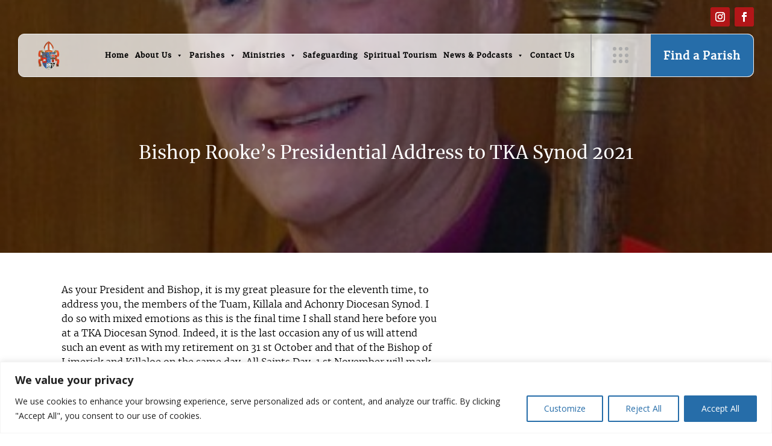

--- FILE ---
content_type: text/html; charset=utf-8
request_url: https://www.google.com/maps/d/embed?mid=1eDOiHFq0taijPnx-b8UVmrjlo_frpao&ehbc=2E312F&z=7
body_size: 18862
content:
<!DOCTYPE html><html itemscope itemtype="http://schema.org/WebSite"><head><script nonce="FJ40xYRBbs9_AG8CW-qpbQ">window['ppConfig'] = {productName: '06194a8f37177242d55a18e38c5a91c6', deleteIsEnforced:  false , sealIsEnforced:  false , heartbeatRate:  0.5 , periodicReportingRateMillis:  60000.0 , disableAllReporting:  false };(function(){'use strict';function k(a){var b=0;return function(){return b<a.length?{done:!1,value:a[b++]}:{done:!0}}}function l(a){var b=typeof Symbol!="undefined"&&Symbol.iterator&&a[Symbol.iterator];if(b)return b.call(a);if(typeof a.length=="number")return{next:k(a)};throw Error(String(a)+" is not an iterable or ArrayLike");}var m=typeof Object.defineProperties=="function"?Object.defineProperty:function(a,b,c){if(a==Array.prototype||a==Object.prototype)return a;a[b]=c.value;return a};
function n(a){a=["object"==typeof globalThis&&globalThis,a,"object"==typeof window&&window,"object"==typeof self&&self,"object"==typeof global&&global];for(var b=0;b<a.length;++b){var c=a[b];if(c&&c.Math==Math)return c}throw Error("Cannot find global object");}var p=n(this);function q(a,b){if(b)a:{var c=p;a=a.split(".");for(var d=0;d<a.length-1;d++){var e=a[d];if(!(e in c))break a;c=c[e]}a=a[a.length-1];d=c[a];b=b(d);b!=d&&b!=null&&m(c,a,{configurable:!0,writable:!0,value:b})}}
q("Object.is",function(a){return a?a:function(b,c){return b===c?b!==0||1/b===1/c:b!==b&&c!==c}});q("Array.prototype.includes",function(a){return a?a:function(b,c){var d=this;d instanceof String&&(d=String(d));var e=d.length;c=c||0;for(c<0&&(c=Math.max(c+e,0));c<e;c++){var f=d[c];if(f===b||Object.is(f,b))return!0}return!1}});
q("String.prototype.includes",function(a){return a?a:function(b,c){if(this==null)throw new TypeError("The 'this' value for String.prototype.includes must not be null or undefined");if(b instanceof RegExp)throw new TypeError("First argument to String.prototype.includes must not be a regular expression");return this.indexOf(b,c||0)!==-1}});function r(a,b,c){a("https://csp.withgoogle.com/csp/proto/"+encodeURIComponent(b),JSON.stringify(c))}function t(){var a;if((a=window.ppConfig)==null?0:a.disableAllReporting)return function(){};var b,c,d,e;return(e=(b=window)==null?void 0:(c=b.navigator)==null?void 0:(d=c.sendBeacon)==null?void 0:d.bind(navigator))!=null?e:u}function u(a,b){var c=new XMLHttpRequest;c.open("POST",a);c.send(b)}
function v(){var a=(w=Object.prototype)==null?void 0:w.__lookupGetter__("__proto__"),b=x,c=y;return function(){var d=a.call(this),e,f,g,h;r(c,b,{type:"ACCESS_GET",origin:(f=window.location.origin)!=null?f:"unknown",report:{className:(g=d==null?void 0:(e=d.constructor)==null?void 0:e.name)!=null?g:"unknown",stackTrace:(h=Error().stack)!=null?h:"unknown"}});return d}}
function z(){var a=(A=Object.prototype)==null?void 0:A.__lookupSetter__("__proto__"),b=x,c=y;return function(d){d=a.call(this,d);var e,f,g,h;r(c,b,{type:"ACCESS_SET",origin:(f=window.location.origin)!=null?f:"unknown",report:{className:(g=d==null?void 0:(e=d.constructor)==null?void 0:e.name)!=null?g:"unknown",stackTrace:(h=Error().stack)!=null?h:"unknown"}});return d}}function B(a,b){C(a.productName,b);setInterval(function(){C(a.productName,b)},a.periodicReportingRateMillis)}
var D="constructor __defineGetter__ __defineSetter__ hasOwnProperty __lookupGetter__ __lookupSetter__ isPrototypeOf propertyIsEnumerable toString valueOf __proto__ toLocaleString x_ngfn_x".split(" "),E=D.concat,F=navigator.userAgent.match(/Firefox\/([0-9]+)\./),G=(!F||F.length<2?0:Number(F[1])<75)?["toSource"]:[],H;if(G instanceof Array)H=G;else{for(var I=l(G),J,K=[];!(J=I.next()).done;)K.push(J.value);H=K}var L=E.call(D,H),M=[];
function C(a,b){for(var c=[],d=l(Object.getOwnPropertyNames(Object.prototype)),e=d.next();!e.done;e=d.next())e=e.value,L.includes(e)||M.includes(e)||c.push(e);e=Object.prototype;d=[];for(var f=0;f<c.length;f++){var g=c[f];d[f]={name:g,descriptor:Object.getOwnPropertyDescriptor(Object.prototype,g),type:typeof e[g]}}if(d.length!==0){c=l(d);for(e=c.next();!e.done;e=c.next())M.push(e.value.name);var h;r(b,a,{type:"SEAL",origin:(h=window.location.origin)!=null?h:"unknown",report:{blockers:d}})}};var N=Math.random(),O=t(),P=window.ppConfig;P&&(P.disableAllReporting||P.deleteIsEnforced&&P.sealIsEnforced||N<P.heartbeatRate&&r(O,P.productName,{origin:window.location.origin,type:"HEARTBEAT"}));var y=t(),Q=window.ppConfig;if(Q)if(Q.deleteIsEnforced)delete Object.prototype.__proto__;else if(!Q.disableAllReporting){var x=Q.productName;try{var w,A;Object.defineProperty(Object.prototype,"__proto__",{enumerable:!1,get:v(),set:z()})}catch(a){}}
(function(){var a=t(),b=window.ppConfig;b&&(b.sealIsEnforced?Object.seal(Object.prototype):b.disableAllReporting||(document.readyState!=="loading"?B(b,a):document.addEventListener("DOMContentLoaded",function(){B(b,a)})))})();}).call(this);
</script><title itemprop="name">United Diocese of Tuam, Limerick &amp; Killaloe - Google My Maps</title><meta name="robots" content="noindex,nofollow"/><meta http-equiv="X-UA-Compatible" content="IE=edge,chrome=1"><meta name="viewport" content="initial-scale=1.0,minimum-scale=1.0,maximum-scale=1.0,user-scalable=0,width=device-width"/><meta name="description" itemprop="description" content="Church of Ireland (Anglican) Diocese of Limerick, Ardfert, Aghadoe, Killaloe, Kilfenora,  Clonfert, Kilmacduagh and Emly  
www.limerick.anglican.org
tuam.anglican.org
tlk.ie"/><meta itemprop="url" content="https://www.google.com/maps/d/viewer?mid=1eDOiHFq0taijPnx-b8UVmrjlo_frpao"/><meta itemprop="image" content="https://www.google.com/maps/d/thumbnail?mid=1eDOiHFq0taijPnx-b8UVmrjlo_frpao"/><meta property="og:type" content="website"/><meta property="og:title" content="United Diocese of Tuam, Limerick &amp; Killaloe - Google My Maps"/><meta property="og:description" content="Church of Ireland (Anglican) Diocese of Limerick, Ardfert, Aghadoe, Killaloe, Kilfenora,  Clonfert, Kilmacduagh and Emly  
www.limerick.anglican.org
tuam.anglican.org
tlk.ie"/><meta property="og:url" content="https://www.google.com/maps/d/viewer?mid=1eDOiHFq0taijPnx-b8UVmrjlo_frpao"/><meta property="og:image" content="https://www.google.com/maps/d/thumbnail?mid=1eDOiHFq0taijPnx-b8UVmrjlo_frpao"/><meta property="og:site_name" content="Google My Maps"/><meta name="twitter:card" content="summary_large_image"/><meta name="twitter:title" content="United Diocese of Tuam, Limerick &amp; Killaloe - Google My Maps"/><meta name="twitter:description" content="Church of Ireland (Anglican) Diocese of Limerick, Ardfert, Aghadoe, Killaloe, Kilfenora,  Clonfert, Kilmacduagh and Emly  
www.limerick.anglican.org
tuam.anglican.org
tlk.ie"/><meta name="twitter:image:src" content="https://www.google.com/maps/d/thumbnail?mid=1eDOiHFq0taijPnx-b8UVmrjlo_frpao"/><link rel="stylesheet" id="gmeviewer-styles" href="https://www.gstatic.com/mapspro/_/ss/k=mapspro.gmeviewer.xZSgW2Pm9Sw.L.W.O/am=AAAE/d=0/rs=ABjfnFWUfbbmmaSUrfako5jlPv6el0vmdw" nonce="Pojt4l3mXigWwwR5_sNOeg"><link rel="stylesheet" href="https://fonts.googleapis.com/css?family=Roboto:300,400,500,700" nonce="Pojt4l3mXigWwwR5_sNOeg"><link rel="shortcut icon" href="//www.gstatic.com/mapspro/images/favicon-001.ico"><link rel="canonical" href="https://www.google.com/mymaps/viewer?mid=1eDOiHFq0taijPnx-b8UVmrjlo_frpao&amp;hl=en_US"></head><body jscontroller="O1VPAb" jsaction="click:cOuCgd;"><div class="c4YZDc HzV7m-b7CEbf SfQLQb-dIxMhd-bN97Pc-b3rLgd"><div class="jQhVs-haAclf"><div class="jQhVs-uMX1Ee-My5Dr-purZT-uDEFge"><div class="jQhVs-uMX1Ee-My5Dr-purZT-uDEFge-bN97Pc"><div class="jQhVs-uMX1Ee-My5Dr-purZT-uDEFge-Bz112c"></div><div class="jQhVs-uMX1Ee-My5Dr-purZT-uDEFge-fmcmS-haAclf"><div class="jQhVs-uMX1Ee-My5Dr-purZT-uDEFge-fmcmS">Open full screen to view more</div></div></div></div></div><div class="i4ewOd-haAclf"><div class="i4ewOd-UzWXSb" id="map-canvas"></div></div><div class="X3SwIb-haAclf NBDE7b-oxvKad"><div class="X3SwIb-i8xkGf"></div></div><div class="Te60Vd-ZMv3u dIxMhd-bN97Pc-b3rLgd"><div class="dIxMhd-bN97Pc-Tswv1b-Bz112c"></div><div class="dIxMhd-bN97Pc-b3rLgd-fmcmS">This map was created by a user. <a href="//support.google.com/mymaps/answer/3024454?hl=en&amp;amp;ref_topic=3188329" target="_blank">Learn how to create your own.</a></div><div class="dIxMhd-bN97Pc-b3rLgd-TvD9Pc" title="Close"></div></div><script nonce="FJ40xYRBbs9_AG8CW-qpbQ">
  function _DumpException(e) {
    if (window.console) {
      window.console.error(e.stack);
    }
  }
  var _pageData = "[[1,null,null,null,null,null,null,null,null,null,\"at\",\"\",\"\",1764605953898,\"\",\"en_US\",false,[],\"https://www.google.com/maps/d/viewer?mid\\u003d1eDOiHFq0taijPnx-b8UVmrjlo_frpao\",\"https://www.google.com/maps/d/embed?mid\\u003d1eDOiHFq0taijPnx-b8UVmrjlo_frpao\\u0026ehbc\\u003d2E312F\",\"https://www.google.com/maps/d/edit?mid\\u003d1eDOiHFq0taijPnx-b8UVmrjlo_frpao\",\"https://www.google.com/maps/d/thumbnail?mid\\u003d1eDOiHFq0taijPnx-b8UVmrjlo_frpao\",null,null,true,\"https://www.google.com/maps/d/print?mid\\u003d1eDOiHFq0taijPnx-b8UVmrjlo_frpao\",\"https://www.google.com/maps/d/pdf?mid\\u003d1eDOiHFq0taijPnx-b8UVmrjlo_frpao\",\"https://www.google.com/maps/d/viewer?mid\\u003d1eDOiHFq0taijPnx-b8UVmrjlo_frpao\",null,false,\"/maps/d\",\"maps/sharing\",\"//www.google.com/intl/en_US/help/terms_maps.html\",true,\"https://docs.google.com/picker\",null,false,null,[[[\"//www.gstatic.com/mapspro/images/google-my-maps-logo-regular-001.png\",143,25],[\"//www.gstatic.com/mapspro/images/google-my-maps-logo-regular-2x-001.png\",286,50]],[[\"//www.gstatic.com/mapspro/images/google-my-maps-logo-small-001.png\",113,20],[\"//www.gstatic.com/mapspro/images/google-my-maps-logo-small-2x-001.png\",226,40]]],1,\"https://www.gstatic.com/mapspro/_/js/k\\u003dmapspro.gmeviewer.en_US.knDAWLnzn90.O/am\\u003dAAAE/d\\u003d0/rs\\u003dABjfnFVVFpVN7AXu_8hFY2HGC9eBvGfYnw/m\\u003dgmeviewer_base\",null,null,true,null,\"US\",null,null,null,null,null,null,true],[\"mf.map\",\"1eDOiHFq0taijPnx-b8UVmrjlo_frpao\",\"United Diocese of Tuam, Limerick \\u0026 Killaloe\",null,[-11.558491265583333,53.97500350880592,-6.532246148395832,52.54413864743271],[-10.292987,54.284895,-7.6863956,51.82857],[[null,\"z4jK0F7lRWYA.kcAiqcVcR1rk\",\"Diocese of Limerick, Killaloe \\u0026 Ardfert\",\"\",[[[\"[data-uri]\\u003d\"],null,1,1,[[null,[52.668322,-8.623366]],\"0\",null,\"z4jK0F7lRWYA.kcAiqcVcR1rk\",[52.668322,-8.623366],[0,0],\"KCAIQCVCR1RK06E755E86B000002\"],[[\"St Mary\u0027s Cathedral, Limerick\"]]],[[\"[data-uri]\\u003d\"],null,1,1,[[null,[53.239582,-8.059019]],\"0\",null,\"z4jK0F7lRWYA.kcAiqcVcR1rk\",[53.239582,-8.059019],[0,0],\"KCAIQCVCR1RK06E755E86B000003\"],[[\"St. Brendan\u0027s Cathedral, Clonfert\"]]],[[\"[data-uri]\\u003d\"],null,1,1,[[null,[52.806186,-8.439388]],\"0\",null,\"z4jK0F7lRWYA.kcAiqcVcR1rk\",[52.806186,-8.439388],[0,0],\"KCAIQCVCR1RK06E755E86D00003A\"],[[\"St. Flannan\u0027s Cathedral, Killaloe\"]]],[[\"[data-uri]\\u003d\"],null,1,1,[[null,[52.270949,-9.70369]],\"0\",null,\"z4jK0F7lRWYA.kcAiqcVcR1rk\",[52.270949,-9.70369],[0,0],\"KCAIQCVCR1RK06E755E86B000001\"],[[\"St Johns Church, Tralee\"]]],[[\"[data-uri]\\u003d\"],null,1,1,[[null,[53.096215,-7.723131000000001]],\"0\",null,\"z4jK0F7lRWYA.kcAiqcVcR1rk\",[53.096215,-7.723131000000001],[0,0],\"KCAIQCVCR1RK06E755E86B000005\"],[[\"St Finnian\u0027s Church, Kinnity\"]]],[[\"[data-uri]\\u003d\"],null,1,1,[[null,[53.183626,-7.979186]],\"0\",null,\"z4jK0F7lRWYA.kcAiqcVcR1rk\",[53.183626,-7.979186],[0,0],\"KCAIQCVCR1RK06E755E86B000006\"],[[\"St Pauls\u0027 Church, Banagher\"]]],[[\"[data-uri]\\u003d\"],null,1,1,[[null,[53.202177,-8.131471]],\"0\",null,\"z4jK0F7lRWYA.kcAiqcVcR1rk\",[53.202177,-8.131471],[0,0],\"KCAIQCVCR1RK06E755E86B000007\"],[[\"St John the Baptist\u0027s Church, Eyrecourt\"]]],[[\"[data-uri]\\u003d\"],null,1,1,[[null,[52.51831,-8.944802]],\"0\",null,\"z4jK0F7lRWYA.kcAiqcVcR1rk\",[52.51831,-8.944802],[0,0],\"KCAIQCVCR1RK06E755E86B000009\"],[[\"Holy Trinity Church, Rathkeale\"]]],[[\"[data-uri]\\u003d\"],null,1,1,[[null,[52.56788,-8.784417]],\"0\",null,\"z4jK0F7lRWYA.kcAiqcVcR1rk\",[52.56788,-8.784417],[0,0],\"KCAIQCVCR1RK06E755E86B00000A\"],[[\"St. Nicholas\u0027 Church, Adare\"]]],[[\"[data-uri]\\u003d\"],null,1,1,[[null,[52.673247,-8.570146]],\"0\",null,\"z4jK0F7lRWYA.kcAiqcVcR1rk\",[52.673247,-8.570146],[0,0],\"KCAIQCVCR1RK06E755E86B00000B\"],[[\"University of Limerick, Chaplaincy Centre\"]]],[[\"[data-uri]\\u003d\"],null,1,1,[[null,[52.56936000000001,-9.367561]],\"0\",null,\"z4jK0F7lRWYA.kcAiqcVcR1rk\",[52.56936000000001,-9.367561],[0,0],\"KCAIQCVCR1RK06E755E86B00000C\"],[[\"St. Brendan\u0027s Tarbert\"]]],[[\"[data-uri]\\u003d\"],null,1,1,[[null,[52.60076,-8.970712]],\"0\",null,\"z4jK0F7lRWYA.kcAiqcVcR1rk\",[52.60076,-8.970712],[0,0],\"KCAIQCVCR1RK06E755E86B00000D\"],[[\"St. Mary\u0027s Askeaton\"]]],[[\"[data-uri]\\u003d\"],null,1,1,[[null,[52.6442323,-8.8896778]],\"0\",null,\"z4jK0F7lRWYA.kcAiqcVcR1rk\",[52.6442323,-8.8896778],[0,0],\"KCAIQCVCR1RK06E755E86B00000E\"],[[\"Castletown Church, Kilcornan\"]]],[[\"[data-uri]\\u003d\"],null,1,1,[[null,[53.09800500000001,-7.909877]],\"0\",null,\"z4jK0F7lRWYA.kcAiqcVcR1rk\",[53.09800500000001,-7.909877],[0,0],\"KCAIQCVCR1RK06E755E86B000004\"],[[\"St Brendan\u0027s Church, Birr\"]]],[[\"[data-uri]\\u003d\"],null,1,1,[[null,[52.8455851,-8.9861725]],\"0\",null,\"z4jK0F7lRWYA.kcAiqcVcR1rk\",[52.8455851,-8.9861725],[0,0],\"KCAIQCVCR1RK06E755E86B00000F\"],[[\"St Columba\u0027s Parish Church, Ennis\"]]],[[\"[data-uri]\\u003d\"],null,1,1,[[null,[52.942587,-8.040147]],\"0\",null,\"z4jK0F7lRWYA.kcAiqcVcR1rk\",[52.942587,-8.040147],[0,0],\"KCAIQCVCR1RK06E755E86C000010\"],[[\"St Kieran\u0027s Church, Cloughjordan\"]]],[[\"[data-uri]\\u003d\"],null,1,1,[[null,[52.993194,-8.126707]],\"0\",null,\"z4jK0F7lRWYA.kcAiqcVcR1rk\",[52.993194,-8.126707],[0,0],\"KCAIQCVCR1RK06E755E86C000011\"],[[\"Borrisokane Parish Church\"]]],[[\"[data-uri]\\u003d\"],null,1,1,[[null,[52.867005,-7.977877]],\"0\",null,\"z4jK0F7lRWYA.kcAiqcVcR1rk\",[52.867005,-7.977877],[0,0],\"KCAIQCVCR1RK06E755E86C000012\"],[[\"Borrisnafarney Parish Church\"]]],[[\"[data-uri]\\u003d\"],null,1,1,[[null,[53.016126,-8.025427]],\"0\",null,\"z4jK0F7lRWYA.kcAiqcVcR1rk\",[53.016126,-8.025427],[0,0],\"KCAIQCVCR1RK06E755E86C000013\"],[[\"Ballingarry Parish Church\"]]],[[\"[data-uri]\\u003d\"],null,1,1,[[null,[52.913043,-8.009033]],\"0\",null,\"z4jK0F7lRWYA.kcAiqcVcR1rk\",[52.913043,-8.009033],[0,0],\"KCAIQCVCR1RK06E755E86C000014\"],[[\"Templeharry Parish Church\"]]],[[\"[data-uri]\\u003d\"],null,1,1,[[null,[53.398275,-8.333473]],\"0\",null,\"z4jK0F7lRWYA.kcAiqcVcR1rk\",[53.398275,-8.333473],[0,0],\"KCAIQCVCR1RK06E755E86C000015\"],[[\"St Catherine\u0027s Ahascragh\"]]],[[\"[data-uri]\\u003d\"],null,1,1,[[null,[53.332308,-8.470116000000003]],\"0\",null,\"z4jK0F7lRWYA.kcAiqcVcR1rk\",[53.332308,-8.470116000000003],[0,0],\"KCAIQCVCR1RK06E755E86C000016\"],[[\"Woodlawn Church\"]]],[[\"[data-uri]\\u003d\"],null,1,1,[[null,[53.302364,-8.31665]],\"0\",null,\"z4jK0F7lRWYA.kcAiqcVcR1rk\",[53.302364,-8.31665],[0,0],\"KCAIQCVCR1RK06E755E86C000017\"],[[\"Holy Trinity Aughrim\"]]],[[\"[data-uri]\\u003d\"],null,1,1,[[null,[53.300313,-8.272705]],\"0\",null,\"z4jK0F7lRWYA.kcAiqcVcR1rk\",[53.300313,-8.272705],[0,0],\"KCAIQCVCR1RK06E755E86C000018\"],[[\"St Matthew\u0027s Church Clontuskert\"]]],[[\"[data-uri]\\u003d\"],null,1,1,[[null,[53.329766,-8.223822]],\"0\",null,\"z4jK0F7lRWYA.kcAiqcVcR1rk\",[53.329766,-8.223822],[0,0],\"KCAIQCVCR1RK06E755E86C000019\"],[[\"St John\u0027s Church Ballinasloe\"]]],[[\"[data-uri]\\u003d\"],null,1,1,[[null,[53.15891800000001,-8.807602000000001]],\"0\",null,\"z4jK0F7lRWYA.kcAiqcVcR1rk\",[53.15891800000001,-8.807602000000001],[0,0],\"KCAIQCVCR1RK06E755E86C00001A\"],[[\"Ardrahan Parish church\"]]],[[\"[data-uri]\\u003d\"],null,1,1,[[null,[51.838429,-9.900312]],\"0\",null,\"z4jK0F7lRWYA.kcAiqcVcR1rk\",[51.838429,-9.900312],[0,0],\"KCAIQCVCR1RK06E755E86C00001B\"],[[\"Kilcrohane, Church of the Transfiguration (Sneem)\"]]],[[\"[data-uri]\\u003d\"],null,1,1,[[null,[51.877074,-9.582953]],\"0\",null,\"z4jK0F7lRWYA.kcAiqcVcR1rk\",[51.877074,-9.582953],[0,0],\"KCAIQCVCR1RK06E755E86C00001C\"],[[\"St Patricks Parish Church, Kenmare\"]]],[[\"[data-uri]\\u003d\"],null,1,1,[[null,[52.636058,-8.414819]],\"0\",null,\"z4jK0F7lRWYA.kcAiqcVcR1rk\",[52.636058,-8.414819],[0,0],\"KCAIQCVCR1RK06E755E86C00001D\"],[[\"Abington Church (Murroe)\"]]],[[\"[data-uri]\\u003d\"],null,1,1,[[null,[52.982653,-7.930241]],\"0\",null,\"z4jK0F7lRWYA.kcAiqcVcR1rk\",[52.982653,-7.930241],[0,0],\"KCAIQCVCR1RK06E755E86C00001E\"],[[\"St Mary\u0027s Church, Shinrone\"]]],[[\"[data-uri]\\u003d\"],null,1,1,[[null,[53.091151,-8.120141]],\"0\",null,\"z4jK0F7lRWYA.kcAiqcVcR1rk\",[53.091151,-8.120141],[0,0],\"KCAIQCVCR1RK06E755E86C00001F\"],[[\"St Ruadan\u0027s Church, Lorrha\"]]],[[\"[data-uri]\\u003d\"],null,1,1,[[null,[52.84669,-9.421291]],\"0\",null,\"z4jK0F7lRWYA.kcAiqcVcR1rk\",[52.84669,-9.421291],[0,0],\"KCAIQCVCR1RK06E755E86C000020\"],[[\"Christ Church, Kilfarboy (Spanish Point)\"]]],[[\"[data-uri]\\u003d\"],null,1,1,[[null,[52.760087,-8.907766]],\"0\",null,\"z4jK0F7lRWYA.kcAiqcVcR1rk\",[52.760087,-8.907766],[0,0],\"KCAIQCVCR1RK06E755E86C000021\"],[[\"Kilnasoolagh Church (Newmarket on Fergus)\"]]],[[\"[data-uri]\\u003d\"],null,1,1,[[null,[52.865732,-8.197116]],\"0\",null,\"z4jK0F7lRWYA.kcAiqcVcR1rk\",[52.865732,-8.197116],[0,0],\"KCAIQCVCR1RK06E755E86C000022\"],[[\"St Mary\u0027s Church, Nenagh\"]]],[[\"[data-uri]\\u003d\"],null,1,1,[[null,[52.782588,-8.060296]],\"0\",null,\"z4jK0F7lRWYA.kcAiqcVcR1rk\",[52.782588,-8.060296],[0,0],\"KCAIQCVCR1RK06E755E86D000023\"],[[\"Templederry Parish Church\"]]],[[\"[data-uri]\\u003d\"],null,1,1,[[null,[52.903381,-7.7331900000000005]],\"0\",null,\"z4jK0F7lRWYA.kcAiqcVcR1rk\",[52.903381,-7.7331900000000005],[0,0],\"KCAIQCVCR1RK06E755E86D000024\"],[[\"Christ Church, Corbally\"]]],[[\"[data-uri]\\u003d\"],null,1,1,[[null,[52.91472,-7.909178]],\"0\",null,\"z4jK0F7lRWYA.kcAiqcVcR1rk\",[52.91472,-7.909178],[0,0],\"KCAIQCVCR1RK06E755E86D000025\"],[[\"Dunkerrin Parish Church\"]]],[[\"[data-uri]\\u003d\"],null,1,1,[[null,[52.578768000000004,-8.648387]],\"0\",null,\"z4jK0F7lRWYA.kcAiqcVcR1rk\",[52.578768000000004,-8.648387],[0,0],\"KCAIQCVCR1RK06E755E86D000026\"],[[\"St Beacon Church, Kilpeacon\"]]],[[\"[data-uri]\\u003d\"],null,1,1,[[null,[51.82857,-10.173719]],\"0\",null,\"z4jK0F7lRWYA.kcAiqcVcR1rk\",[51.82857,-10.173719],[0,0],\"KCAIQCVCR1RK06E755E86D000027\"],[[\"St Michael \\u0026 All Angels, Dromod (Waterville)\"]]],[[\"[data-uri]\\u003d\"],null,1,1,[[null,[51.925087,-10.292987]],\"0\",null,\"z4jK0F7lRWYA.kcAiqcVcR1rk\",[51.925087,-10.292987],[0,0],\"KCAIQCVCR1RK06E755E86D000028\"],[[\"St John the Baptist, Valentia\"]]],[[\"[data-uri]\\u003d\"],null,1,1,[[null,[52.106078,-9.791798]],\"0\",null,\"z4jK0F7lRWYA.kcAiqcVcR1rk\",[52.106078,-9.791798],[0,0],\"KCAIQCVCR1RK06E755E86D000029\"],[[\"St Michael\u0027s Church, Killorglin\"]]],[[\"[data-uri]\\u003d\"],null,1,1,[[null,[52.171724,-9.694226]],\"0\",null,\"z4jK0F7lRWYA.kcAiqcVcR1rk\",[52.171724,-9.694226],[0,0],\"KCAIQCVCR1RK06E755E86D00002A\"],[[\"St Carthage\u0027s Church, Kiltallagh (Castlemain)\"]]],[[\"[data-uri]\\u003d\"],null,1,1,[[null,[52.0580586,-9.5087524]],\"0\",null,\"z4jK0F7lRWYA.kcAiqcVcR1rk\",[52.0580586,-9.5087524],[0,0],\"KCAIQCVCR1RK06E755E86D00002B\"],[[\"St Mary\u0027s Church, Killarney\"]]],[[\"[data-uri]\\u003d\"],null,1,1,[[null,[52.250043,-9.599137]],\"0\",null,\"z4jK0F7lRWYA.kcAiqcVcR1rk\",[52.250043,-9.599137],[0,0],\"KCAIQCVCR1RK06E755E86D00002C\"],[[\"Ballymacelligott Parish Church\"]]],[[\"[data-uri]\\u003d\"],null,1,1,[[null,[52.657975,-8.62978]],\"0\",null,\"z4jK0F7lRWYA.kcAiqcVcR1rk\",[52.657975,-8.62978],[0,0],\"KCAIQCVCR1RK06E755E86D00002D\"],[[\"St. Michael\u0027s Church, Limerick\"]]],[[\"[data-uri]\\u003d\"],null,1,1,[[null,[52.1436846,-10.2749242]],\"0\",null,\"z4jK0F7lRWYA.kcAiqcVcR1rk\",[52.1436846,-10.2749242],[0,0],\"KCAIQCVCR1RK06E755E86D00002E\"],[[\"St James\u0027\"]]],[[\"[data-uri]\\u003d\"],null,1,1,[[null,[52.248771,-10.038929]],\"0\",null,\"z4jK0F7lRWYA.kcAiqcVcR1rk\",[52.248771,-10.038929],[0,0],\"KCAIQCVCR1RK06E755E86D00002F\"],[[\"St Bredan\u0027s Church\"]]],[[\"[data-uri]\\u003d\"],null,1,1,[[null,[52.230481,-9.916964]],\"0\",null,\"z4jK0F7lRWYA.kcAiqcVcR1rk\",[52.230481,-9.916964],[0,0],\"KCAIQCVCR1RK06E755E86D000030\"],[[\"Kilgobbin Church\"]]],[[\"[data-uri]\\u003d\"],null,1,1,[[null,[53.091247,-8.222768]],\"0\",null,\"z4jK0F7lRWYA.kcAiqcVcR1rk\",[53.091247,-8.222768],[0,0],\"KCAIQCVCR1RK06E755E86D000031\"],[[\"Christ Church Portumna\"]]],[[\"[data-uri]\\u003d\"],null,1,1,[[null,[52.708062,-8.506744]],\"0\",null,\"z4jK0F7lRWYA.kcAiqcVcR1rk\",[52.708062,-8.506744],[0,0],\"KCAIQCVCR1RK06E755E86D000032\"],[[\"All Saints\u0027 Church, Castleconnell\"]]],[[\"[data-uri]\\u003d\"],null,1,1,[[null,[53.034943,-7.789435000000001]],\"0\",null,\"z4jK0F7lRWYA.kcAiqcVcR1rk\",[53.034943,-7.789435000000001],[0,0],\"KCAIQCVCR1RK06E755E86D000033\"],[[\"Aghancon Church of Ireland\"]]],[[\"[data-uri]\\u003d\"],null,1,1,[[null,[52.955412,-7.795572000000001]],\"0\",null,\"z4jK0F7lRWYA.kcAiqcVcR1rk\",[52.955412,-7.795572000000001],[0,0],\"KCAIQCVCR1RK06E755E86D000034\"],[[\"St Cronan\u0027s Church, Roscrea\"]]],[[\"[data-uri]\\u003d\"],null,1,1,[[null,[52.676706,-9.650593000000002]],\"0\",null,\"z4jK0F7lRWYA.kcAiqcVcR1rk\",[52.676706,-9.650593000000002],[0,0],\"KCAIQCVCR1RK06E755E86D000035\"],[[\"St. James\u0027 Kilfieragh (Kilkee) \"]]],[[\"[data-uri]\\u003d\"],null,1,1,[[null,[52.990536,-9.217653]],\"0\",null,\"z4jK0F7lRWYA.kcAiqcVcR1rk\",[52.990536,-9.217653],[0,0],\"KCAIQCVCR1RK06E755E86D000036\"],[[\"St. Fachan Kilfenora\"]]],[[\"[data-uri]\\u003d\"],null,1,1,[[null,[52.932202,-8.427109]],\"0\",null,\"z4jK0F7lRWYA.kcAiqcVcR1rk\",[52.932202,-8.427109],[0,0],\"KCAIQCVCR1RK06E755E86D000037\"],[[\"St. Caimin Inniscealtra\"]]],[[\"[data-uri]\\u003d\"],null,1,1,[[null,[52.896736,-8.539478000000003]],\"0\",null,\"z4jK0F7lRWYA.kcAiqcVcR1rk\",[52.896736,-8.539478000000003],[0,0],\"KCAIQCVCR1RK06E755E86D000038\"],[[\"St. Cronan Tuamgraney\"]]],[[\"[data-uri]\\u003d\"],null,1,1,[[null,[52.722973,-8.554434]],\"0\",null,\"z4jK0F7lRWYA.kcAiqcVcR1rk\",[52.722973,-8.554434],[0,0],\"KCAIQCVCR1RK06E755E86D000039\"],[[\"St. Sennan, Kiltanlea (Clonlara)\"]]],[[\"[data-uri]\\u003d\"],null,1,1,[[null,[52.518333,-8.720092]],\"0\",null,\"z4jK0F7lRWYA.kcAiqcVcR1rk\",[52.518333,-8.720092],[0,0],\"KCAIQCVCR1RK06E755E86D00003B\"],[[\"Croom Church, Croom\"]]],[[\"[data-uri]\\u003d\"],null,1,1,[[null,[52.252377,-9.645245]],\"0\",null,\"z4jK0F7lRWYA.kcAiqcVcR1rk\",[52.252377,-9.645245],[0,0],\"KCAIQCVCR1RK06E755E86D00003C\"],[[\"Ballyseedy Church \"]]],[[\"[data-uri]\\u003d\"],null,1,1,[[null,[52.401257,-8.569913]],\"0\",null,\"z4jK0F7lRWYA.kcAiqcVcR1rk\",[52.401257,-8.569913],[0,0],\"KCAIQCVCR1RK06E755E86D00003D\"],[[\"Ss Peter \\u0026 Pauls\u0027 Church, Kilmallock\"]]],[[\"[data-uri]\\u003d\"],null,1,1,[[null,[53.115112,-8.001137]],\"0\",null,\"z4jK0F7lRWYA.kcAiqcVcR1rk\",[53.115112,-8.001137],[0,0],\"KCAIQCVCR1RK06E755E86D00003E\"],[[\"St. Ruadhan\u0027s Dorrha (Pallas) Church\"]]],[[\"[data-uri]\\u003d\"],null,1,1,[[null,[53.045941,-7.975066]],\"0\",null,\"z4jK0F7lRWYA.kcAiqcVcR1rk\",[53.045941,-7.975066],[0,0],\"KCAIQCVCR1RK06E755E86D00003F\"],[[\"Lockeen Church\"]]],[[\"[data-uri]\\u003d\"],null,1,1,[[null,[52.890885,-7.826074]],\"0\",null,\"z4jK0F7lRWYA.kcAiqcVcR1rk\",[52.890885,-7.826074],[0,0],\"KCAIQCVCR1RK06E755E86D000040\"],[[\"St Burchin\u0027s Church, Bourney\"]]],[[\"[data-uri]\\u003d\"],null,1,1,[[null,[52.0269072,-9.4878007]],\"0\",null,\"z4jK0F7lRWYA.kcAiqcVcR1rk\",[52.0269072,-9.4878007],[0,0],\"KCAIQCVCR1RK0CAA21DB4FA77E53\"],[[\"Holy Trinity Muckross/Muckross Venture Centre\"]]],[[\"[data-uri]\\u003d\"],null,1,1,[[null,[52.9371352,-8.2442976]],\"0\",null,\"z4jK0F7lRWYA.kcAiqcVcR1rk\",[52.9371352,-8.2442976],[0,0],\"KCAIQCVCR1RK0F8601BB913B2429\"],[[\"Killodiernan Church\\n\"]]],[[\"[data-uri]\\u003d\"],null,1,1,[[null,[52.9535344,-7.6863956]],\"0\",null,\"z4jK0F7lRWYA.kcAiqcVcR1rk\",[52.9535344,-7.6863956],[0,0],\"KCAIQCVCR1RK116E748DF57A0F14\"],[[\"St Molua\u0027s church, Kyle\"]]]],null,null,true,null,null,null,null,[[\"z4jK0F7lRWYA.kcAiqcVcR1rk\",1,null,null,null,\"https://www.google.com/maps/d/kml?mid\\u003d1eDOiHFq0taijPnx-b8UVmrjlo_frpao\\u0026resourcekey\\u0026lid\\u003dz4jK0F7lRWYA.kcAiqcVcR1rk\",null,null,null,null,null,2,null,[[[\"KCAIQCVCR1RK06E755E86B000002\",[[[52.668322,-8.623366]]],null,null,0,[[\"name\",[\"St Mary\u0027s Cathedral, Limerick\"],1],[\"description\",[\"Church of Ireland (Anglican) \\nwww.cathedral.limerick.anglican.org (http://www.cathedral.limerick.anglican.org) \"],1]],null,0],[\"KCAIQCVCR1RK06E755E86B000003\",[[[53.239582,-8.059019]]],null,null,0,[[\"name\",[\"St. Brendan\u0027s Cathedral, Clonfert\"],1],[\"description\",[\"Church of Ireland (Anglican) - further  details, click here (http://www.ireland.anglican.org/index.php?do\\u003dinformation.dioceses\\u0026page\\u003dshowparish\\u0026id\\u003d16800)\\n\"],1]],null,1],[\"KCAIQCVCR1RK06E755E86D00003A\",[[[52.806186,-8.439388]]],null,null,0,[[\"name\",[\"St. Flannan\u0027s Cathedral, Killaloe\"],1],[\"description\",[\"\\n\"],1]],null,2],[\"KCAIQCVCR1RK06E755E86B000001\",[[[52.270949,-9.70369]]],null,null,1,[[\"name\",[\"St Johns Church, Tralee\"],1],[\"description\",[\"Church of Ireland (Anglican) - Parish details, click here (http://www.ireland.anglican.org/index.php?do\\u003dinformation.dioceses\\u0026page\\u003dshowparish\\u0026id\\u003d16980)\"],1]],null,3],[\"KCAIQCVCR1RK06E755E86B000005\",[[[53.096215,-7.723131000000001]]],null,null,1,[[\"name\",[\"St Finnian\u0027s Church, Kinnity\"],1],[\"description\",[\"Church of Ireland (Anglican) - www.shinrone.killaloe.anglican.org\"],1]],null,4],[\"KCAIQCVCR1RK06E755E86B000006\",[[[53.183626,-7.979186]]],null,null,1,[[\"name\",[\"St Pauls\u0027 Church, Banagher\"],1],[\"description\",[\"Church of Ireland (Anglican) Parish details, click here (http://www.ireland.anglican.org/index.php?do\\u003dinformation.dioceses\\u0026page\\u003dshowparish\\u0026id\\u003d16800) \\n \"],1]],null,5],[\"KCAIQCVCR1RK06E755E86B000007\",[[[53.202177,-8.131471]]],null,null,1,[[\"name\",[\"St John the Baptist\u0027s Church, Eyrecourt\"],1],[\"description\",[\"Church of Ireland (Anglican) Parish details, click here  (http://www.ireland.anglican.org/index.php?do\\u003dinformation.dioceses\\u0026page\\u003dshowparish\\u0026id\\u003d16800)\\n \"],1]],null,6],[\"KCAIQCVCR1RK06E755E86B000009\",[[[52.51831,-8.944802]]],null,null,1,[[\"name\",[\"Holy Trinity Church, Rathkeale\"],1],[\"description\",[\"Church of Ireland (Anglican) - Parish details, click here (http://www.rathkeale.limerick.anglican.org)\"],1]],null,7],[\"KCAIQCVCR1RK06E755E86B00000A\",[[[52.56788,-8.784417]]],null,null,1,[[\"name\",[\"St. Nicholas\u0027 Church, Adare\"],1],[\"description\",[\"Church of Ireland (Anglican) - Parish details, click here (http://www.ireland.anglican.org/index.php?do\\u003dinformation.dioceses\\u0026page\\u003dshowparish\\u0026id\\u003d16830)\"],1]],null,8],[\"KCAIQCVCR1RK06E755E86B00000B\",[[[52.673247,-8.570146]]],null,null,1,[[\"name\",[\"University of Limerick, Chaplaincy Centre\"],1]],null,9],[\"KCAIQCVCR1RK06E755E86B00000C\",[[[52.56936000000001,-9.367561]]],null,null,1,[[\"name\",[\"St. Brendan\u0027s Tarbert\"],1],[\"description\",[\"Church of Ireland (Anglican) - Parish details, click here (http://www.rathkeale.limerick.anglican.org)\"],1]],null,10],[\"KCAIQCVCR1RK06E755E86B00000D\",[[[52.60076,-8.970712]]],null,null,1,[[\"name\",[\"St. Mary\u0027s Askeaton\"],1],[\"description\",[\"Church of Ireland (Anglican) - Parish details, click here (http://www.rathkeale.limerick.anglican.org)\"],1]],null,11],[\"KCAIQCVCR1RK06E755E86B00000E\",[[[52.6442323,-8.8896778]]],null,null,1,[[\"name\",[\"Castletown Church, Kilcornan\"],1],[\"description\",[\"Church of Ireland (Anglican) - Parish details, click here (http://www.rathkeale.limerick.anglican.org)\"],1]],null,12],[\"KCAIQCVCR1RK06E755E86B000004\",[[[53.09800500000001,-7.909877]]],null,null,1,[[\"name\",[\"St Brendan\u0027s Church, Birr\"],1],[\"description\",[\"Church of Ireland (Anglican)\\n Parish details, click here (http://www.ireland.anglican.org/index.php?do\\u003dinformation.dioceses\\u0026page\\u003dshowparish\\u0026id\\u003d16620)\"],1]],null,13],[\"KCAIQCVCR1RK06E755E86B00000F\",[[[52.8455851,-8.9861725]]],null,null,1,[[\"name\",[\"St Columba\u0027s Parish Church, Ennis\"],1],[\"description\",[\"Church of Ireland (Anglican)\\nParish details, click here (http://www.ireland.anglican.org/index.php?do\\u003dinformation.dioceses\\u0026page\\u003dshowparish\\u0026id\\u003d16680)\"],1]],null,14],[\"KCAIQCVCR1RK06E755E86C000010\",[[[52.942587,-8.040147]]],null,null,1,[[\"name\",[\"St Kieran\u0027s Church, Cloughjordan\"],1],[\"description\",[\"Church of Ireland (Anglican) - Parish details, click here (http://www.ireland.anglican.org/index.php?do\\u003dinformation.dioceses\\u0026page\\u003dshowparish\\u0026id\\u003d16670).\"],1]],null,15],[\"KCAIQCVCR1RK06E755E86C000011\",[[[52.993194,-8.126707]]],null,null,1,[[\"name\",[\"Borrisokane Parish Church\"],1],[\"description\",[\"Church of Ireland (Anglican) - Parish details, click here (http://www.ireland.anglican.org/index.php?do\\u003dinformation.dioceses\\u0026page\\u003dshowparish\\u0026id\\u003d16670).\"],1]],null,16],[\"KCAIQCVCR1RK06E755E86C000012\",[[[52.867005,-7.977877]]],null,null,1,[[\"name\",[\"Borrisnafarney Parish Church\"],1],[\"description\",[\"\\nChurch of Ireland (Anglican) - Parish details, click here (http://www.ireland.anglican.org/index.php?do\\u003dinformation.dioceses\\u0026page\\u003dshowparish\\u0026id\\u003d16670).\"],1]],null,17],[\"KCAIQCVCR1RK06E755E86C000013\",[[[53.016126,-8.025427]]],null,null,1,[[\"name\",[\"Ballingarry Parish Church\"],1],[\"description\",[\"Church of Ireland (Anglican) - Parish details, click here (http://www.ireland.anglican.org/index.php?do\\u003dinformation.dioceses\\u0026page\\u003dshowparish\\u0026id\\u003d16670).\"],1]],null,18],[\"KCAIQCVCR1RK06E755E86C000014\",[[[52.913043,-8.009033]]],null,null,1,[[\"name\",[\"Templeharry Parish Church\"],1],[\"description\",[\"Church of Ireland (Anglican) - Parish details, click here (http://www.ireland.anglican.org/index.php?do\\u003dinformation.dioceses\\u0026page\\u003dshowparish\\u0026id\\u003d16670).\"],1]],null,19],[\"KCAIQCVCR1RK06E755E86C000015\",[[[53.398275,-8.333473]]],null,null,1,[[\"name\",[\"St Catherine\u0027s Ahascragh\"],1],[\"description\",[\"Church of Ireland (Anglican)  \\nwww.aughrim.clonfert.anglican.org (http://www.aughrim.clonfert.anglican.org/) \\n \"],1]],null,20],[\"KCAIQCVCR1RK06E755E86C000016\",[[[53.332308,-8.470116000000003]]],null,null,1,[[\"name\",[\"Woodlawn Church\"],1],[\"description\",[\"Church of Ireland (Anglican)  \\nwww.aughrim.clonfert.anglican.org (http://www.aughrim.clonfert.anglican.org/) \"],1]],null,21],[\"KCAIQCVCR1RK06E755E86C000017\",[[[53.302364,-8.31665]]],null,null,1,[[\"name\",[\"Holy Trinity Aughrim\"],1],[\"description\",[\"Church of Ireland (Anglican)  \\nwww.aughrim.clonfert.anglican.org (http://www.aughrim.clonfert.anglican.org/) \"],1]],null,22],[\"KCAIQCVCR1RK06E755E86C000018\",[[[53.300313,-8.272705]]],null,null,1,[[\"name\",[\"St Matthew\u0027s Church Clontuskert\"],1],[\"description\",[\"Church of Ireland (Anglican)  \\nwww.aughrim.clonfert.anglican.org (http://www.aughrim.clonfert.anglican.org/) \"],1]],null,23],[\"KCAIQCVCR1RK06E755E86C000019\",[[[53.329766,-8.223822]]],null,null,1,[[\"name\",[\"St John\u0027s Church Ballinasloe\"],1],[\"description\",[\"Church of Ireland (Anglican)  \\nwww.aughrim.clonfert.anglican.org (http://www.aughrim.clonfert.anglican.org/) \"],1]],null,24],[\"KCAIQCVCR1RK06E755E86C00001A\",[[[53.15891800000001,-8.807602000000001]]],null,null,1,[[\"name\",[\"Ardrahan Parish church\"],1],[\"description\",[\"Church of Ireland (Anglican) \\nwww.aughrim.clonfert.anglican.org (http://www.aughrim.clonfert.anglican.org/) \"],1]],null,25],[\"KCAIQCVCR1RK06E755E86C00001B\",[[[51.838429,-9.900312]]],null,null,1,[[\"name\",[\"Kilcrohane, Church of the Transfiguration (Sneem)\"],1],[\"description\",[\"Church of Ireland (Anglican)\\nwww.limerick.anglican.org/parishes/kenmare (http://www.limerick.anglican.org/parishes/kenmare)\\n \"],1]],null,26],[\"KCAIQCVCR1RK06E755E86C00001C\",[[[51.877074,-9.582953]]],null,null,1,[[\"name\",[\"St Patricks Parish Church, Kenmare\"],1],[\"description\",[\"\\nChurch of Ireland (Anglican)\\nwww.limerick.anglican.org/parishes/kenmare (http://www.limerick.anglican.org/parishes/kenmare)\"],1]],null,27],[\"KCAIQCVCR1RK06E755E86C00001D\",[[[52.636058,-8.414819]]],null,null,1,[[\"name\",[\"Abington Church (Murroe)\"],1],[\"description\",[\"Church of Ireland (Anglican) \\nwww.limerick.anglican.org/parishes/limerick-cathedral-limerick-st-mary (http://www.limerick.anglican.org/parishes/limerick-cathedral-limerick-st-mary)\\n \"],1]],null,28],[\"KCAIQCVCR1RK06E755E86C00001E\",[[[52.982653,-7.930241]]],null,null,1,[[\"name\",[\"St Mary\u0027s Church, Shinrone\"],1],[\"description\",[\"Church of Ireland (Anglican)\\nwww.shinrone.killaloe.anglican.org\\n \"],1]],null,29],[\"KCAIQCVCR1RK06E755E86C00001F\",[[[53.091151,-8.120141]]],null,null,1,[[\"name\",[\"St Ruadan\u0027s Church, Lorrha\"],1],[\"description\",[\"Church of Ireland (Anglican)\\nwww.limerick.anglican.org/parishes/birr-parsonstown (http://www.limerick.anglican.org/parishes/birr-parsonstown)\\n \"],1]],null,30],[\"KCAIQCVCR1RK06E755E86C000020\",[[[52.84669,-9.421291]]],null,null,1,[[\"name\",[\"Christ Church, Kilfarboy (Spanish Point)\"],1],[\"description\",[\"Church of Ireland (Anglican)\\nwww.limerick.anglican.org/parishes/drumcliffe-ennis (http://www.limerick.anglican.org/parishes/drumcliffe-ennis)\\n \"],1]],null,31],[\"KCAIQCVCR1RK06E755E86C000021\",[[[52.760087,-8.907766]]],null,null,1,[[\"name\",[\"Kilnasoolagh Church (Newmarket on Fergus)\"],1],[\"description\",[\"Church of Ireland (Anglican)\\nwww.limerick.anglican.org/parishes/drumcliffe-ennis (http://www.limerick.anglican.org/parishes/drumcliffe-ennis)\\n \"],1]],null,32],[\"KCAIQCVCR1RK06E755E86C000022\",[[[52.865732,-8.197116]]],null,null,1,[[\"name\",[\"St Mary\u0027s Church, Nenagh\"],1],[\"description\",[\"Church of Ireland (Anglican)\\nwww.limerick.anglican.org/parishes/nenagh (http://www.limerick.anglican.org/parishes/nenagh)\\nNenagh, Co. North Tipperary, Ireland\\n \"],1]],null,33],[\"KCAIQCVCR1RK06E755E86D000023\",[[[52.782588,-8.060296]]],null,null,1,[[\"name\",[\"Templederry Parish Church\"],1],[\"description\",[\"Church of Ireland (Anglican)\\nwww.limerick.anglican.org/parishes/nenagh (http://www.limerick.anglican.org/parishes/nenagh)\"],1]],null,34],[\"KCAIQCVCR1RK06E755E86D000024\",[[[52.903381,-7.7331900000000005]]],null,null,1,[[\"name\",[\"Christ Church, Corbally\"],1],[\"description\",[\"Church of Ireland (Anglican)\\nwww.limerick.anglican.org/parishes/roscrea (http://www.limerick.anglican.org/parishes/roscrea)\"],1]],null,35],[\"KCAIQCVCR1RK06E755E86D000025\",[[[52.91472,-7.909178]]],null,null,1,[[\"name\",[\"Dunkerrin Parish Church\"],1],[\"description\",[\"Church of Ireland (Anglican)\\nwww.limerick.anglican.org/parishes/shinrone (http://www.limerick.anglican.org/parishes/shinrone)\\n \"],1]],null,36],[\"KCAIQCVCR1RK06E755E86D000026\",[[[52.578768000000004,-8.648387]]],null,null,1,[[\"name\",[\"St Beacon Church, Kilpeacon\"],1],[\"description\",[\"Church of Ireland (Anglican)\\nwww.limerick.anglican.org/parishes/adare (http://www.limerick.anglican.org/parishes/adare)\\n+52° 34\u0027 43.56\\\", -8° 38\u0027 54.19\\\"\\n \"],1]],null,37],[\"KCAIQCVCR1RK06E755E86D000027\",[[[51.82857,-10.173719]]],null,null,1,[[\"name\",[\"St Michael \\u0026 All Angels, Dromod (Waterville)\"],1],[\"description\",[\"Church of Ireland (Anglican)\\nwww.limerick.anglican.org/parishes/kenmare (http://www.limerick.anglican.org/parishes/kenmare)\\n+51° 49\u0027 42.85\\\", -10° 10\u0027 25.39\\\"\\n \"],1]],null,38],[\"KCAIQCVCR1RK06E755E86D000028\",[[[51.925087,-10.292987]]],null,null,1,[[\"name\",[\"St John the Baptist, Valentia\"],1],[\"description\",[\"Church of Ireland (Anglican)\\nwww.limerick.anglican.org/parishes/kenmare (http://www.limerick.anglican.org/parishes/kenmare)\\n+51° 55\u0027 30.31\\\", -10° 17\u0027 34.75\\\"\\n \"],1]],null,39],[\"KCAIQCVCR1RK06E755E86D000029\",[[[52.106078,-9.791798]]],null,null,1,[[\"name\",[\"St Michael\u0027s Church, Killorglin\"],1],[\"description\",[\"Church of Ireland (Anglican)\\nwww.kilcolman.ardfert.anglican.org (http://http//www.kilcolman.ardfert.anglican.org)\\n+52° 6\u0027 21.88\\\", -9° 47\u0027 30.47\\\"\\n \"],1]],null,40],[\"KCAIQCVCR1RK06E755E86D00002A\",[[[52.171724,-9.694226]]],null,null,1,[[\"name\",[\"St Carthage\u0027s Church, Kiltallagh (Castlemain)\"],1],[\"description\",[\"Church of Ireland (Anglican)\\nhttp://www.kilcolman.ardfert.anglican.org \\n+52° 10\u0027 18.21\\\", -9° 41\u0027 39.21\\\"\\n \"],1]],null,41],[\"KCAIQCVCR1RK06E755E86D00002B\",[[[52.0580586,-9.5087524]]],null,null,1,[[\"name\",[\"St Mary\u0027s Church, Killarney\"],1],[\"description\",[\"Church of Ireland (Anglican)\\nwww.limerick.anglican.org/parishes/killarney (http://www.limerick.anglican.org/parishes/killarney)\\n+52° 3\u0027 28.89\\\", -9° 30\u0027 31.68\\\"\\n \"],1]],null,42],[\"KCAIQCVCR1RK06E755E86D00002C\",[[[52.250043,-9.599137]]],null,null,1,[[\"name\",[\"Ballymacelligott Parish Church\"],1],[\"description\",[\"Church of Ireland (Anglican)\\nwww.limerick.anglican.org/parishes/tralee (http://www.limerick.anglican.org/parishes/tralee)\\n+52° 15\u0027 0.15\\\", -9° 35\u0027 56.89\\\"\\n \"],1]],null,43],[\"KCAIQCVCR1RK06E755E86D00002D\",[[[52.657975,-8.62978]]],null,null,1,[[\"name\",[\"St. Michael\u0027s Church, Limerick\"],1],[\"description\",[\"St. Michael\u0027s Church, and National School, Limerick City Parish.\"],1]],null,44],[\"KCAIQCVCR1RK06E755E86D00002E\",[[[52.1436846,-10.2749242]]],null,null,1,[[\"name\",[\"St James\u0027\"],1],[\"description\",[\"Church of Ireland (Anglican)\\n\"],1],[[null,\"https://lh3.googleusercontent.com/umsh/AN6v0v788CIdSSnd0cjPWu0JXP1f4KQD4yefYtXJGOFYDXs0mfh-DMPjrXyHU7OTZTXndkPxQy-dpm-MorBcvbknn6qq2lpSmW_3xM2Qq-c94m-tX0HRPANmLovmfs1RrQdAI6EQFV3FNoYZilvhqI7M4qhSorjg\"]]],null,45],[\"KCAIQCVCR1RK06E755E86D00002F\",[[[52.248771,-10.038929]]],null,null,1,[[\"name\",[\"St Bredan\u0027s Church\"],1],[\"description\",[\"Church of Ireland Killiney\"],1]],null,46],[\"KCAIQCVCR1RK06E755E86D000030\",[[[52.230481,-9.916964]]],null,null,1,[[\"name\",[\"Kilgobbin Church\"],1],[\"description\",[\"Church of Ireland (Anglican)\"],1],[[null,\"https://lh3.googleusercontent.com/umsh/AN6v0v7KO6rscqBs4sEygvQTrTfqpGS6DP6oAAl1JG3RVLZRcCulDa5wTXFegrT8XgV-NS-pCYVrW1YLqSe6Q9ZNqLCZygayNczLDnwywbA8yAe0sHTUFeAn14gWIzfsylf4b2vndkI7DXYzdx6gfr-KnUjhLq85POrL\"]]],null,47],[\"KCAIQCVCR1RK06E755E86D000031\",[[[53.091247,-8.222768]]],null,null,1,[[\"name\",[\"Christ Church Portumna\"],1],[\"description\",[\"Church of Ireland\"],1]],null,48],[\"KCAIQCVCR1RK06E755E86D000032\",[[[52.708062,-8.506744]]],null,null,1,[[\"name\",[\"All Saints\u0027 Church, Castleconnell\"],1],[\"description\",[\"Church of Ireland (Anglican)\"],1]],null,49],[\"KCAIQCVCR1RK06E755E86D000033\",[[[53.034943,-7.789435000000001]]],null,null,1,[[\"name\",[\"Aghancon Church of Ireland\"],1],[\"description\",[\"www.shinrone.killaloe.anglican.org (http://www.shinrone.killaloe.anglican.org) \\nService Time - Sunday 11.45am\"],1]],null,50],[\"KCAIQCVCR1RK06E755E86D000034\",[[[52.955412,-7.795572000000001]]],null,null,1,[[\"name\",[\"St Cronan\u0027s Church, Roscrea\"],1],[\"description\",[\"Church of Ireland (Anglican)\"],1]],null,51],[\"KCAIQCVCR1RK06E755E86D000035\",[[[52.676706,-9.650593000000002]]],null,null,1,[[\"name\",[\"St. James\u0027 Kilfieragh (Kilkee) \"],1]],null,52],[\"KCAIQCVCR1RK06E755E86D000036\",[[[52.990536,-9.217653]]],null,null,1,[[\"name\",[\"St. Fachan Kilfenora\"],1],[\"description\",[\"Access to the Church: Go towards the Roman Catholic Church passing O\u0027Gorman\u0027s shop. Look for Howley\u0027s Shop. Turn up the lane at the side of the shop.\"],1]],null,53],[\"KCAIQCVCR1RK06E755E86D000037\",[[[52.932202,-8.427109]]],null,null,1,[[\"name\",[\"St. Caimin Inniscealtra\"],1]],null,54],[\"KCAIQCVCR1RK06E755E86D000038\",[[[52.896736,-8.539478000000003]]],null,null,1,[[\"name\",[\"St. Cronan Tuamgraney\"],1]],null,55],[\"KCAIQCVCR1RK06E755E86D000039\",[[[52.722973,-8.554434]]],null,null,1,[[\"name\",[\"St. Sennan, Kiltanlea (Clonlara)\"],1]],null,56],[\"KCAIQCVCR1RK06E755E86D00003B\",[[[52.518333,-8.720092]]],null,null,1,[[\"name\",[\"Croom Church, Croom\"],1],[\"description\",[\"\\n\"],1]],null,57],[\"KCAIQCVCR1RK06E755E86D00003C\",[[[52.252377,-9.645245]]],null,null,1,[[\"name\",[\"Ballyseedy Church \"],1],[\"description\",[\"Tralee Union \"],1]],null,58],[\"KCAIQCVCR1RK06E755E86D00003D\",[[[52.401257,-8.569913]]],null,null,1,[[\"name\",[\"Ss Peter \\u0026 Pauls\u0027 Church, Kilmallock\"],1],[\"description\",[\"Church of Ireland (Anglican)\\nPart of Adare Group.\"],1]],null,59],[\"KCAIQCVCR1RK06E755E86D00003E\",[[[53.115112,-8.001137]]],null,null,1,[[\"name\",[\"St. Ruadhan\u0027s Dorrha (Pallas) Church\"],1],[\"description\",[\"Church of Ireland (Anglican)\\nPart of the Birr Group of Churches\"],1]],null,60],[\"KCAIQCVCR1RK06E755E86D00003F\",[[[53.045941,-7.975066]]],null,null,1,[[\"name\",[\"Lockeen Church\"],1],[\"description\",[\"Church of Ireland (Anglican)\\nPart of the Birr Union\"],1]],null,61],[\"KCAIQCVCR1RK06E755E86D000040\",[[[52.890885,-7.826074]]],null,null,1,[[\"name\",[\"St Burchin\u0027s Church, Bourney\"],1],[\"description\",[\"Church of Ireland (Anglican)\\nPart of Roscrea Union\"],1]],null,62],[\"KCAIQCVCR1RK0CAA21DB4FA77E53\",[[[52.0269072,-9.4878007]]],null,null,1,[[\"name\",[\"Holy Trinity Muckross/Muckross Venture Centre\"],1],[\"description\",[\"Download booking form and details for the center at http://limerick.anglican.org/images/MuckCentre.pdf\\n\"],1]],null,63],[\"KCAIQCVCR1RK0F8601BB913B2429\",[[[52.9371352,-8.2442976]]],null,null,1,[[\"name\",[\"Killodiernan Church\\n\"],1]],null,64],[\"KCAIQCVCR1RK116E748DF57A0F14\",[[[52.9535344,-7.6863956]]],null,null,1,[[\"name\",[\"St Molua\u0027s church, Kyle\"],1],[\"description\",[\"Church of Ireland, Anglican\"],1]],null,65]],[[[\"[data-uri]\\u003d\",null,0.8648648648648649],[[\"0000FF\",0.45098039215686275],5000],[[\"0000FF\",0.45098039215686275],[\"000000\",0.25098039215686274],3000]],[[\"[data-uri]\\u003d\",null,0.8648648648648649],[[\"0000FF\",0.45098039215686275],5000],[[\"0000FF\",0.45098039215686275],[\"000000\",0.25098039215686274],3000]]]]]],null,null,null,null,null,1],[null,\"xgbeCvlFbIg\",\"Diocese of Tuam, Killala \\u0026 Achonry\",\"\",[[[\"[data-uri]\"],null,1,1,[[null,[53.513649,-8.856397]],\"0\",null,\"xgbeCvlFbIg\",[53.513649,-8.856397],[0,-16],\"40DE689DAB000001\"],[[\"St Mary\u0027s Cathedral, Tuam\"]]],[[\"[data-uri]\"],null,1,1,[[null,[54.07684,-8.655832]],\"0\",null,\"xgbeCvlFbIg\",[54.07684,-8.655832],[0,-16],\"40DE689DAB000002\"],[[\"St Crumnathy, Achonry Cathedral\"]]],[[\"[data-uri]\"],null,1,1,[[null,[53.272797,-9.053523]],\"0\",null,\"xgbeCvlFbIg\",[53.272797,-9.053523],[0,-16],\"40DE689DAB000003\"],[[\"Collegiate Church of St Nicholas\"]]],[[\"[data-uri]\"],null,1,1,[[null,[53.538701,-9.284821]],\"0\",null,\"xgbeCvlFbIg\",[53.538701,-9.284821],[0,-16],\"40DE689DAB000004\"],[[\"St Mary\u0027s Church, Cong\"]]],[[\"[data-uri]\"],null,1,1,[[null,[54.240002,-8.730183]],\"0\",null,\"xgbeCvlFbIg\",[54.240002,-8.730183],[0,-16],\"40DE689DAB000005\"],[[\"Skreen Parish Church\"]]],[[\"[data-uri]\"],null,1,1,[[null,[54.089012,-8.515649]],\"0\",null,\"xgbeCvlFbIg\",[54.089012,-8.515649],[0,-16],\"40DE689DAB000006\"],[[\"Ballymote Parish Church\"]]],[[\"[data-uri]\"],null,1,1,[[null,[54.284895,-8.96081]],\"0\",null,\"xgbeCvlFbIg\",[54.284895,-8.96081],[0,-16],\"40DE689DAB000007\"],[[\"St Anne\u0027s Church, Easkey\"]]],[[\"[data-uri]\"],null,1,1,[[null,[53.980371,-9.115176]],\"0\",null,\"xgbeCvlFbIg\",[53.980371,-9.115176],[0,-16],\"40DE689DAB000008\"],[[\"Straid Church, Foxford\"]]],[[\"[data-uri]\"],null,1,1,[[null,[54.230722,-9.060845]],\"0\",null,\"xgbeCvlFbIg\",[54.230722,-9.060845],[0,-16],\"40DE689DAB000009\"],[[\"Kilglass Parish Church\"]]],[[\"[data-uri]\"],null,1,1,[[null,[54.102168,-9.320548]],\"0\",null,\"xgbeCvlFbIg\",[54.102168,-9.320548],[0,-16],\"40DE689DAC00000A\"],[[\"St Mary\u0027s Church, Crossmolina\"]]],[[\"[data-uri]\"],null,1,1,[[null,[54.109852,-9.153349]],\"0\",null,\"xgbeCvlFbIg\",[54.109852,-9.153349],[0,-16],\"40DE689DAC00000B\"],[[\"St Michael\u0027s Church, Killmoremoy (Ballina)\"]]],[[\"[data-uri]\"],null,1,1,[[null,[54.055761,-8.726921]],\"0\",null,\"xgbeCvlFbIg\",[54.055761,-8.726921],[0,-16],\"40DE689DAC00000C\"],[[\"St George\u0027s Church, Tubbercurry\"]]],[[\"[data-uri]\"],null,1,1,[[null,[53.613711,-9.667679]],\"0\",null,\"xgbeCvlFbIg\",[53.613711,-9.667679],[0,-16],\"40DE689DAC00000D\"],[[\"St John the Baptist, Aasleagh\"]]],[[\"[data-uri]\"],null,1,1,[[null,[53.802102,-9.521735]],\"0\",null,\"xgbeCvlFbIg\",[53.802102,-9.521735],[0,-16],\"40DE689DAC00000E\"],[[\"Holy Trinity, Westport\"]]],[[\"[data-uri]\"],null,1,1,[[null,[53.854254,-9.300345]],\"0\",null,\"xgbeCvlFbIg\",[53.854254,-9.300345],[0,-16],\"40DE689DAC00000F\"],[[\"Christ Church, Castlebar\"]]],[[\"[data-uri]\"],null,1,1,[[null,[53.883475000000004,-9.201608]],\"0\",null,\"xgbeCvlFbIg\",[53.883475,-9.201608],[0,-16],\"40DE689DAC000010\"],[[\"Turlough Church\"]]],[[\"[data-uri]\"],null,1,1,[[null,[54.006583,-10.025797]],\"0\",null,\"xgbeCvlFbIg\",[54.006583,-10.025797],[0,-16],\"40DE689DAC000011\"],[[\"St Thomas, Achill\"]]],[[\"[data-uri]\"],null,1,1,[[null,[53.488984,-10.024257]],\"0\",null,\"xgbeCvlFbIg\",[53.488984,-10.024257],[0,-16],\"40DE689DAC000012\"],[[\"Christ Church Clifden (Omey)\"]]],[[\"[data-uri]\"],null,1,1,[[null,[53.395652,-9.920686]],\"0\",null,\"xgbeCvlFbIg\",[53.395652,-9.920686],[0,-16],\"40DE689DAC000013\"],[[\"Roundstone Church\"]]],[[\"[data-uri]\"],null,1,1,[[null,[54.212363,-9.22049]],\"0\",null,\"xgbeCvlFbIg\",[54.212363,-9.22049],[0,-16],\"40DE689DAC000014\"],[[\"St Patrick\u0027s Church (Killala)\"]]],[[\"[data-uri]\"],null,1,1,[[null,[53.47709,-10.059872]],\"0\",null,\"xgbeCvlFbIg\",[53.47709,-10.059872],[0,-16],\"40DE689DAC000015\"],[[\"Holy Trinity, Errislannan\"]]],[[\"[data-uri]\"],null,1,1,[[null,[53.543686,-10.002784]],\"0\",null,\"xgbeCvlFbIg\",[53.543686,-10.002784],[0,-16],\"40DE689DAC000016\"],[[\"St Thomas, Ballynakill\"]]],[[\"[data-uri]\"],null,1,1,[[null,[54.211486,-8.507844]],\"0\",null,\"xgbeCvlFbIg\",[54.211486,-8.507844],[0,-16],\"40DE689DAC000017\"],[[\"Holy Trinity, Ballisodare\"]]],[[\"[data-uri]\"],null,1,1,[[null,[54.18249600000001,-8.492083]],\"0\",null,\"xgbeCvlFbIg\",[54.182496,-8.492083],[0,-16],\"40DE689DAC000018\"],[[\"St Paul, Collooney\"]]],[[\"[data-uri]\"],null,1,1,[[null,[54.155593,-8.605615]],\"0\",null,\"xgbeCvlFbIg\",[54.155593,-8.605615],[0,-16],\"40DE689DAC000019\"],[[\"Killoran Church, Rathbaron (Tubbercurry Union)\"]]],[[\"[data-uri]\"],null,1,1,[[null,[54.16967000000001,-9.12466]],\"0\",null,\"xgbeCvlFbIg\",[54.16967,-9.12466],[0,-16],\"40DE689DAC00001A\"],[[\"Castleconnor Church,  Kilanley\"]]],[[\"[data-uri]\"],null,1,1,[[null,[54.246895,-8.862534]],\"0\",null,\"xgbeCvlFbIg\",[54.246895,-8.862534],[0,-16],\"40DE689DAC00001B\"],[[\"St Mary\u0027s Church, Kilmacshalgan Church, Drumore West\"]]],[[\"[data-uri]\"],null,1,1,[[null,[53.427697,-9.323718]],\"0\",null,\"xgbeCvlFbIg\",[53.427697,-9.323718],[0,-16],\"40DE689DAC00001C\"],[[\"Kilcummin Church. Oughterard\"]]],[[\"[data-uri]\"],null,1,1,[[null,[54.279665,-9.371499]],\"0\",null,\"xgbeCvlFbIg\",[54.279665,-9.371499],[0,-16],\"40DE689DAC00001D\"],[[\"St John\u0027s Church, Dunfeeny Ballycastle\"]]],[[\"[data-uri]\"],null,1,1,[[null,[54.218922,-8.620016]],\"0\",null,\"xgbeCvlFbIg\",[54.218922,-8.620016],[0,-16],\"40DE689DAC00001E\"],[[\"Christ Church, Dromard (Skreen Union)\"]]]],null,null,true,null,null,null,null,[[\"xgbeCvlFbIg\",1,null,null,null,\"https://www.google.com/maps/d/kml?mid\\u003d1eDOiHFq0taijPnx-b8UVmrjlo_frpao\\u0026resourcekey\\u0026lid\\u003dxgbeCvlFbIg\",null,null,null,null,null,2,null,[[[\"40DE689DAB000001\",[[[53.513649,-8.856397]]],null,null,0,[[\"name\",[\"St Mary\u0027s Cathedral, Tuam\"],1],[\"description\",[\"Church of Ireland (Anglican)\\nTuam, Killala \\u0026 Achonry\\nwww.tuam.anglican.org  (http://www.tuam.anglican.org/)\"],1]],null,66],[\"40DE689DAB000002\",[[[54.07684,-8.655832]]],null,null,0,[[\"name\",[\"St Crumnathy, Achonry Cathedral\"],1],[\"description\",[\"Church of Ireland (Anglican)\\nTuam, Killala \\u0026 Achonry\\nwww.tuam.anglican.org  (http://www.tuam.anglican.org/)\"],1]],null,67],[\"40DE689DAB000003\",[[[53.272797,-9.053523]]],null,null,1,[[\"name\",[\"Collegiate Church of St Nicholas\"],1],[\"description\",[\"Church of Ireland (Anglican)\\nTuam, Killala \\u0026 Achonry\\nwww.tuam.anglican.org  (http://www.tuam.anglican.org/)\"],1]],null,68],[\"40DE689DAB000004\",[[[53.538701,-9.284821]]],null,null,1,[[\"name\",[\"St Mary\u0027s Church, Cong\"],1],[\"description\",[\"Church of Ireland (Anglican)\\nTuam, Killala \\u0026 Achonry\\nwww.tuam.anglican.org  (http://www.tuam.anglican.org/)\"],1]],null,69],[\"40DE689DAB000005\",[[[54.240002,-8.730183]]],null,null,1,[[\"name\",[\"Skreen Parish Church\"],1],[\"description\",[\"Church of Ireland (Anglican)\\nTuam, Killala \\u0026 Achonry\\nwww.tuam.anglican.org  (http://www.tuam.anglican.org/)\"],1]],null,70],[\"40DE689DAB000006\",[[[54.089012,-8.515649]]],null,null,1,[[\"name\",[\"Ballymote Parish Church\"],1],[\"description\",[\"Church of Ireland (Anglican)\\nTuam, Killala \\u0026 Achonry\\nwww.tuam.anglican.org  (http://www.tuam.anglican.org/)\"],1]],null,71],[\"40DE689DAB000007\",[[[54.284895,-8.96081]]],null,null,1,[[\"name\",[\"St Anne\u0027s Church, Easkey\"],1],[\"description\",[\"Church of Ireland (Anglican)\\nTuam, Killala \\u0026 Achonry\\nwww.tuam.anglican.org  (http://www.tuam.anglican.org/)\"],1]],null,72],[\"40DE689DAB000008\",[[[53.980371,-9.115176]]],null,null,1,[[\"name\",[\"Straid Church, Foxford\"],1],[\"description\",[\"Church of Ireland (Anglican)\\nTuam, Killala \\u0026 Achonry\\nwww.tuam.anglican.org  (http://www.tuam.anglican.org/)\"],1]],null,73],[\"40DE689DAB000009\",[[[54.230722,-9.060845]]],null,null,1,[[\"name\",[\"Kilglass Parish Church\"],1],[\"description\",[\"www.kilglass.killala.anglican.org (http://www.kilglass.killala.anglican.org) \\nChurch of Ireland (Anglican) \\nTuam, Killala \\u0026 Achonrywww.tuam.anglican.org  (http://www.tuam.anglican.org/)\"],1]],null,74],[\"40DE689DAC00000A\",[[[54.102168,-9.320548]]],null,null,1,[[\"name\",[\"St Mary\u0027s Church, Crossmolina\"],1],[\"description\",[\"Church of Ireland (Anglican)\\nTuam, Killala \\u0026 Achonry\\nwww.tuam.anglican.org  (http://www.tuam.anglican.org/)\"],1]],null,75],[\"40DE689DAC00000B\",[[[54.109852,-9.153349]]],null,null,1,[[\"name\",[\"St Michael\u0027s Church, Killmoremoy (Ballina)\"],1],[\"description\",[\"Church of Ireland (Anglican)\\nTuam, Killala \\u0026 Achonry\\nwww.tuam.anglican.org  (http://www.tuam.anglican.org/)\"],1]],null,76],[\"40DE689DAC00000C\",[[[54.055761,-8.726921]]],null,null,1,[[\"name\",[\"St George\u0027s Church, Tubbercurry\"],1],[\"description\",[\"Church of Ireland (Anglican)\\nTuam, Killala \\u0026 Achonry\\nwww.tuam.anglican.org  (http://www.tuam.anglican.org/)\"],1]],null,77],[\"40DE689DAC00000D\",[[[53.613711,-9.667679]]],null,null,1,[[\"name\",[\"St John the Baptist, Aasleagh\"],1],[\"description\",[\"Church of Ireland (Anglican)\\nTuam, Killala \\u0026 Achonry\\nwww.tuam.anglican.org  (http://www.tuam.anglican.org/)\"],1]],null,78],[\"40DE689DAC00000E\",[[[53.802102,-9.521735]]],null,null,1,[[\"name\",[\"Holy Trinity, Westport\"],1],[\"description\",[\"Church of Ireland (Anglican)\\nTuam, Killala \\u0026 Achonry\\nwww.tuam.anglican.org  (http://www.tuam.anglican.org/)\"],1]],null,79],[\"40DE689DAC00000F\",[[[53.854254,-9.300345]]],null,null,1,[[\"name\",[\"Christ Church, Castlebar\"],1],[\"description\",[\"Church of Ireland (Anglican)\\nTuam, Killala \\u0026 Achonry\\nwww.tuam.anglican.org  (http://www.tuam.anglican.org/)\"],1]],null,80],[\"40DE689DAC000010\",[[[53.883475,-9.201608]]],null,null,1,[[\"name\",[\"Turlough Church\"],1],[\"description\",[\"Church of Ireland (Anglican)\\nTuam, Killala \\u0026 Achonry\\nwww.tuam.anglican.org  (http://www.tuam.anglican.org/)\"],1]],null,81],[\"40DE689DAC000011\",[[[54.006583,-10.025797]]],null,null,1,[[\"name\",[\"St Thomas, Achill\"],1],[\"description\",[\"Church of Ireland (Anglican)\\nTuam, Killala \\u0026 Achonry\\nwww.tuam.anglican.org  (http://www.tuam.anglican.org/)\"],1]],null,82],[\"40DE689DAC000012\",[[[53.488984,-10.024257]]],null,null,1,[[\"name\",[\"Christ Church Clifden (Omey)\"],1],[\"description\",[\"Church of Ireland (Anglican)\\nTuam, Killala \\u0026 Achonry\\nwww.tuam.anglican.org  (http://www.tuam.anglican.org/)\"],1]],null,83],[\"40DE689DAC000013\",[[[53.395652,-9.920686]]],null,null,1,[[\"name\",[\"Roundstone Church\"],1],[\"description\",[\"Church of Ireland (Anglican)\\nTuam, Killala \\u0026 Achonry\\nwww.tuam.anglican.org  (http://www.tuam.anglican.org/)\"],1]],null,84],[\"40DE689DAC000014\",[[[54.212363,-9.22049]]],null,null,1,[[\"name\",[\"St Patrick\u0027s Church (Killala)\"],1],[\"description\",[\"Church of Ireland (Anglican)\\nTuam, Killala \\u0026 Achonry\\nwww.tuam.anglican.org  (http://www.tuam.anglican.org/)\"],1]],null,85],[\"40DE689DAC000015\",[[[53.47709,-10.059872]]],null,null,1,[[\"name\",[\"Holy Trinity, Errislannan\"],1],[\"description\",[\"Church of Ireland (Anglican)\\nTuam, Killala \\u0026 Achonry\\nwww.tuam.anglican.org  (http://www.tuam.anglican.org/)\"],1]],null,86],[\"40DE689DAC000016\",[[[53.543686,-10.002784]]],null,null,1,[[\"name\",[\"St Thomas, Ballynakill\"],1],[\"description\",[\"Church of Ireland (Anglican)\\nTuam, Killala \\u0026 Achonry\\nwww.tuam.anglican.org  (http://www.tuam.anglican.org/)\"],1]],null,87],[\"40DE689DAC000017\",[[[54.211486,-8.507844]]],null,null,1,[[\"name\",[\"Holy Trinity, Ballisodare\"],1],[\"description\",[\"Church of Ireland (Anglican)\\nTuam, Killala \\u0026 Achonry\\nwww.tuam.anglican.org  (http://www.tuam.anglican.org/)\"],1]],null,88],[\"40DE689DAC000018\",[[[54.182496,-8.492083]]],null,null,1,[[\"name\",[\"St Paul, Collooney\"],1],[\"description\",[\"Church of Ireland (Anglican)\\nTuam, Killala \\u0026 Achonry\\nwww.tuam.anglican.org  (http://www.tuam.anglican.org/)\"],1]],null,89],[\"40DE689DAC000019\",[[[54.155593,-8.605615]]],null,null,1,[[\"name\",[\"Killoran Church, Rathbaron (Tubbercurry Union)\"],1],[\"description\",[\"Church of Ireland (Anglican)\\nTuam, Killala \\u0026 Achonry\\nwww.tuam.anglican.org  (http://www.tuam.anglican.org/)\"],1]],null,90],[\"40DE689DAC00001A\",[[[54.16967,-9.12466]]],null,null,1,[[\"name\",[\"Castleconnor Church,  Kilanley\"],1],[\"description\",[\"Church of Ireland (Anglican)\"],1]],null,91],[\"40DE689DAC00001B\",[[[54.246895,-8.862534]]],null,null,1,[[\"name\",[\"St Mary\u0027s Church, Kilmacshalgan Church, Drumore West\"],1],[\"description\",[\"Church of Ireland (Anglican)\\nTuam, Killala \\u0026 Achonry\\nwww.tuam.anglican.org  (http://www.tuam.anglican.org/)\"],1]],null,92],[\"40DE689DAC00001C\",[[[53.427697,-9.323718]]],null,null,1,[[\"name\",[\"Kilcummin Church. Oughterard\"],1],[\"description\",[\"Church of Ireland (Anglican)\\nTuam, Killala \\u0026 Achonry\\nwww.tuam.anglican.org  (http://www.tuam.anglican.org/)\"],1]],null,93],[\"40DE689DAC00001D\",[[[54.279665,-9.371499]]],null,null,1,[[\"name\",[\"St John\u0027s Church, Dunfeeny Ballycastle\"],1],[\"description\",[\"Church of Ireland (Anglican)\\nTuam, Killala \\u0026 Achonry\\nwww.tuam.anglican.org  (http://www.tuam.anglican.org/)\"],1]],null,94],[\"40DE689DAC00001E\",[[[54.218922,-8.620016]]],null,null,1,[[\"name\",[\"Christ Church, Dromard (Skreen Union)\"],1],[\"description\",[\"Church of Ireland (Anglican)\\nTuam, Killala \\u0026 Achonry\\nwww.tuam.anglican.org  (http://www.tuam.anglican.org/)\"],1]],null,95]],[[[\"[data-uri]\",[13,16],0.8648648648648649],[[\"000000\",1],1200],[[\"000000\",0.30196078431372547],[\"000000\",1],1200]],[[\"[data-uri]\",[13,16],0.8648648648648649],[[\"000000\",1],1200],[[\"000000\",0.30196078431372547],[\"000000\",1],1200]]]]]],null,null,null,null,null,1]],[2],null,null,\"mapspro_in_drive\",\"1eDOiHFq0taijPnx-b8UVmrjlo_frpao\",\"https://drive.google.com/abuse?id\\u003d1eDOiHFq0taijPnx-b8UVmrjlo_frpao\",true,false,false,\"Church of Ireland (Anglican) Diocese of Limerick, Ardfert, Aghadoe, Killaloe, Kilfenora,  Clonfert, Kilmacduagh and Emly  \\nwww.limerick.anglican.org\\ntuam.anglican.org\\ntlk.ie\",2,false,\"https://www.google.com/maps/d/kml?mid\\u003d1eDOiHFq0taijPnx-b8UVmrjlo_frpao\\u0026resourcekey\",332020,false,true,\"Church of Ireland (Anglican) Diocese of Limerick, Ardfert, Aghadoe, Killaloe, Kilfenora,  Clonfert, Kilmacduagh and Emly  \\nwww.limerick.anglican.org\\ntuam.anglican.org\\ntlk.ie\",true,\"\",true,null,[null,null,[1662476655,251358000],[1662476655,335000000]],false,\"https://support.google.com/legal/troubleshooter/1114905#ts\\u003d9723198%2C1115689\"]]";</script><script type="text/javascript" src="//maps.googleapis.com/maps/api/js?v=3.61&client=google-maps-pro&language=en_US&region=US&libraries=places,visualization,geometry,search" nonce="FJ40xYRBbs9_AG8CW-qpbQ"></script><script id="base-js" src="https://www.gstatic.com/mapspro/_/js/k=mapspro.gmeviewer.en_US.knDAWLnzn90.O/am=AAAE/d=0/rs=ABjfnFVVFpVN7AXu_8hFY2HGC9eBvGfYnw/m=gmeviewer_base" nonce="FJ40xYRBbs9_AG8CW-qpbQ"></script><script nonce="FJ40xYRBbs9_AG8CW-qpbQ">_startApp();</script></div></body></html>

--- FILE ---
content_type: text/css
request_url: https://tlk.ie/wp-content/themes/divi-child/style.css?ver=1744889278
body_size: 30536
content:
/*

 Theme Name:     Divi Child

 Theme URI:      https://www.elegantthemes.com/gallery/divi/

 Description:    Divi Child Theme

 Author:         Elegant Themes

 Author URI:     https://www.elegantthemes.com

 Template:       Divi

 Version:        1.0.0

*/


/* font family added here */


/* caliso MT */

@font-face {
    font-family: 'Calisto MT';
    src: url('fonts/calisto-mt-font/CalisoMT.woff2') format('woff2'), url('fonts/calisto-mt-font/CalisoMT.woff') format('woff');
    font-weight: normal;
    font-style: normal;
}

@font-face {
    font-family: 'Calisto MT bold';
    src: url('fonts/calisto-mt-font/CalisoMT-bold.woff2') format('woff2'), url('fonts/calisto-mt-font/CalisoMT-bold.woff') format('woff');
    font-weight: bold;
    font-style: normal;
}


/* merriweather */

@font-face {
    font-family: 'merriweather extrabold';
    src: url('fonts/merriweather-font/merriweather-extrabold.woff2') format('woff2'), url('fonts/merriweather-font/merriweather-extrabold.woff') format('woff');
    font-weight: 900;
    font-style: normal;
}

@font-face {
    font-family: 'merriweather bold';
    src: url('fonts/merriweather-font/merriweather-bold.woff2') format('woff2'), url('fonts/merriweather-font/merriweather-bold.woff') format('woff');
    font-weight: 700;
    font-style: normal;
}

@font-face {
    font-family: 'merriweather regular';
    src: url('fonts/merriweather-font/merriweather-regular.woff2') format('woff2'), url('fonts/merriweather-font/merriweather-regular.woff') format('woff');
    font-weight: 400;
    font-style: normal;
}

@font-face {
    font-family: 'merriweather light';
    src: url('fonts/merriweather-font/merriweather-light.woff2') format('woff2'), url('fonts/merriweather-font/merriweather-light.woff') format('woff');
    font-weight: 100;
    font-style: normal;
}


/* poppins */

@import url('https://fonts.googleapis.com/css2?family=Poppins:wght@100;200;300;400;500;600;700;800;900&display=swap');

/* font family added here */

a:focus {
    outline: none !important;
}

body.et-db #page-container #et-boc {
    margin: 0px;
    padding: 0px;
    font-family: 'merriweather regular';
}

::-webkit-scrollbar {
    width: 8px;
    height: 8px;
}

::-webkit-scrollbar-thumb {
    background: #b31618;
}

body.et-db #page-container #et-boc #slide-in-open {
    cursor: pointer;
}

body.et-db #page-container #et-boc .line {
    display: block;
    position: absolute;
    height: 4px;
    width: 100%;
    background: #24394A;
    border-radius: 9px;
    opacity: 1;
    -webkit-transition: .1s ease-in-out;
    -moz-transition: .1s ease-in-out;
    -o-transition: .1s ease-in-out;
    transition: .1s ease-in-out;
}

body.et-db #page-container #et-boc .line-2 {
    top: 10px;
}

body.et-db #page-container #et-boc .line-3 {
    top: 20px;
}

body.et-db #page-container #et-boc #slide-in-open.open .line-1 {
    top: 10px;
    -webkit-transform: rotate(135deg);
    -moz-transform: rotate(135deg);
    -o-transform: rotate(135deg);
    transform: rotate(135deg);
}

body.et-db #page-container #et-boc #slide-in-open.open .line-2 {
    display: none;
}

body.et-db #page-container #et-boc #slide-in-open.open .line-3 {
    top: 10px;
    -webkit-transform: rotate(-135deg);
    -moz-transform: rotate(-135deg);
    -o-transform: rotate(-135deg);
    transform: rotate(-135deg);
}

body.et-db #page-container #et-boc .slide-in-menu-container.slide-in-menu {
    right: 0 !important;
    display: block !important;
    opacity: 1 !important;
    z-index: 9;
}

body.et-db #page-container #et-boc .slide-in-menu-container {
    -webkit-transition: all 0.5s ease !important;
    -moz-transition: all 0.5s ease !important;
    -o-transition: all 0.5s ease !important;
    -ms-transition: all 0.5s ease !important;
    transition: all 0.5s ease !important;
}

body.et-db #page-container #et-boc .slide-in-menu-container span#close_btn span.icon_close {
    font-family: ETModules;
}

body.et-db #page-container #et-boc .slide-in-menu-container ul#menu-main-menu-1 li.menu-item.menu-item-has-children ul.sub-menu {
    height: 0;
    opacity: 0;
    visibility: hidden;
    padding: 0;
    transition: 0.4s ease-in-out;
}

body.et-db #page-container #et-boc .slide-in-menu-container ul#menu-main-menu-1 li.menu-item.menu-item-has-children.open-submenu ul.sub-menu {
    height: 100%;
    opacity: 1;
    visibility: visible;
}

body.et-db #page-container #et-boc .slide-in-menu-container {
    display: none;
}

body.et-db #page-container #et-boc .slide-in-menu-container.slide-in-menu {
    display: block;
    opacity: 1;
}


/* 28-07-2022 */

body.et-db #page-container #et-boc .tlk-header-section {
    width: 100%;
}

body.et-db #page-container #et-boc .tlk-header-section-one {
    padding: 12px 0px !important;
    background: none;
}

body.et-db #page-container #et-boc header {
    position: absolute;
    top: 0px;
    left: 0px;
    width: 100%;
}

body.et-db #page-container #et-boc .tlk-header-section-one .tlk-header-col {
    width: auto;
    margin: 0px;
    margin-left: 50px;
}

body.et-db #page-container #et-boc .tlk-header-section-one .tlk-header-col .et_pb_blurb_content {
    display: -webkit-box;
    display: -ms-flexbox;
    display: flex;
    -webkit-box-align: center;
    -ms-flex-align: center;
    align-items: center;
    padding-top: 5px;
}

body.et-db #page-container #et-boc .tlk-header-section-one .tlk-header-col .et_pb_main_blurb_image {
    margin: 0px;
    margin-right: 6px;
}

body.et-db #page-container #et-boc .tlk-header-section-one .tlk-header-col .et_pb_image_wrap .et-pb-icon {
    font-size: 20px;
    color: #fff;
    position: relative;
    top: -2px;
}

body.et-db #page-container #et-boc .tlk-header-section-one .tlk-header-col .et_pb_blurb_content p a {
    display: inline-block;
    padding: 0px;
    color: #fff;
    font-size: 16px;
}

body.et-db #page-container #et-boc .tlk-header-section-one .tlk-header-col .et_pb_blurb_content p a:hover,
body.et-db #page-container #et-boc .tlk-header-section-one .tlk-header-col .et_pb_blurb_content p a:focus {
    color: #c7c7c7;
}

body.et-db #page-container #et-boc .et_pb_row {
    max-width: 100% !important;
    width: 100% !important;
    padding: 0px 40px !important;
}

body.et-db #page-container #et-boc .tlk-header-section-one .tlk-header-row {
    display: -webkit-box;
    display: -ms-flexbox;
    display: flex;
    flex-wrap: wrap;
    -webkit-box-align: center;
    -ms-flex-align: center;
    align-items: center;
    -webkit-box-pack: end;
    -ms-flex-pack: end;
    justify-content: flex-end;
    padding: 0px 30px !important;
}

body.et-db #page-container #et-boc .tlk-header-section-two {
    padding: 0px 30px !important;
    background: none;
}

body.et-db #page-container #et-boc header .tlk-header-section-two .tlk-header-row {
    background-color: rgba(255, 255, 255, .75);
    padding: 0px !important;
    border-radius: 10px;
    -webkit-box-align: stretch;
    -ms-flex-align: stretch;
    align-items: stretch;
    position: static;
    border: 1px solid #eee;
    box-shadow: 0px 2px 5px #3333;
}

body.et-db #page-container #et-boc header .tlk-header-section-two .tlk-header-row .tlk-header-logo-col .et_pb_image_wrap {
    padding: 10px 0px;
}

body.et-db #page-container #et-boc header .tlk-header-section-two .tlk-header-row .tlk-header-logo-col .et_pb_image_wrap img {
    max-height: 50px;
    width: auto;
}

body.et-db #page-container #et-boc header .tlk-header-section-two .tlk-header-row .tlk-header-menu-col {
    width: 54%;
    display: -webkit-box;
    display: -ms-flexbox;
    display: flex;
    -webkit-box-align: center;
    -ms-flex-align: center;
    align-items: center;
    -webkit-box-pack: center;
    -ms-flex-pack: center;
    justify-content: center;
    padding: 0px 10px;
}

body.et-db #page-container #et-boc header .tlk-header-section-two .tlk-header-row .tlk-header-logo-col,
body.et-db #page-container #et-boc header .tlk-header-section-two .tlk-header-row .tlk-header-search-col {
    width: 23%;
}

body.et-db #page-container #et-boc header .tlk-header-section-two .tlk-header-row .tlk-header-menu-col .tlk-header-menu {
    background: none;
}

body.et-db #page-container #et-boc header .tlk-header-section-two .tlk-header-row .tlk-header-menu .et_pb_menu__wrap {
    justify-content: center;
}

body.et-db #page-container #et-boc header .tlk-header-section-two .tlk-header-row .tlk-header-menu .et_pb_menu__wrap .nav li {
    margin-top: 0px;
    padding: 4px 7px 0px;
}

body.et-db #page-container #et-boc header .tlk-header-section-two .tlk-header-row .tlk-header-menu .et_pb_menu__wrap .nav li a {
    padding: 0px;
    font-size: 17px;
    line-height: 1;
    letter-spacing: 1px;
    color: #020202;
    font-weight: 700;
    font-family: 'merriweather regular';
}

body.et-db #page-container #et-boc header .tlk-header-section-two .tlk-header-row .tlk-header-search-col {
    display: -webkit-box;
    display: -ms-flexbox;
    display: flex;
    -ms-flex-wrap: wrap;
    flex-wrap: wrap;
    -webkit-box-pack: end;
    -ms-flex-pack: end;
    justify-content: flex-end;
    position: static;
}

body.et-db #page-container #et-boc header .tlk-header-section-two .tlk-header-row .tlk-header-search-col .tlk-menu-header {
    width: 100px;
    display: -webkit-box;
    display: -ms-flexbox;
    display: flex;
    -webkit-box-align: center;
    -ms-flex-align: center;
    align-items: center;
    -webkit-box-pack: center;
    -ms-flex-pack: center;
    justify-content: center;
    border-left: 2px solid #acacac;
}

body.et-db #page-container #et-boc header .tlk-header-section-two .tlk-header-row .tlk-header-search-col .et_pb_button_module_wrapper {
    width: 170px;
    max-width: calc(100% - 100px);
}

body.et-db #page-container #et-boc header .tlk-header-section-two .tlk-header-row .tlk-header-search-col .tlk-menu-header span {
    display: inline-block;
    width: 6px;
    height: 6px;
    background: #acacac;
    margin: 2px;
    border-radius: 50%;
    transition: all .3s ease-in-out;
    -webkit-transition: all .3s ease-in-out;
    -moz-transition: all .3s ease-in-out;
    -ms-transition: all .3s ease-in-out;
    -o-transition: all .3s ease-in-out;
}

body.et-db #page-container #et-boc header .tlk-header-section-two .tlk-header-row .tlk-header-search-col .tlk-menu-header:hover .et_pb_code_inner,
body.et-db #page-container #et-boc header .tlk-header-section-two .tlk-header-row .tlk-header-search-col .tlk-menu-header:focus .et_pb_code_inner {
    width: 36px;
    height: 36px;
}

body.et-db #page-container #et-boc header .tlk-header-section-two .tlk-header-row .tlk-header-search-col .tlk-menu-header:hover .et_pb_code_inner span,
body.et-db #page-container #et-boc header .tlk-header-section-two .tlk-header-row .tlk-header-search-col .tlk-menu-header:focus .et_pb_code_inner span {
    margin: 3px;
}

body.et-db #page-container #et-boc header .tlk-header-section-two .tlk-header-row .tlk-header-search-col .tlk-menu-header .et_pb_code_inner {
    width: 32px;
    height: 32px;
    display: -webkit-box;
    display: -ms-flexbox;
    display: flex;
    -ms-flex-wrap: wrap;
    flex-wrap: wrap;
    cursor: pointer;
    transition: all .3s ease-in-out;
    -webkit-transition: all .3s ease-in-out;
    -moz-transition: all .3s ease-in-out;
    -ms-transition: all .3s ease-in-out;
    -o-transition: all .3s ease-in-out;
}

body.et-db #page-container #et-boc header .tlk-header-section-two .tlk-header-row .tlk-header-search-col .et_pb_button_module_wrapper .tlk-header-btn {
    width: 100%;
    height: 100%;
    border: none;
    background: #266da9;
    border-radius: 0px 10px 10px 0px;
    display: -webkit-box;
    display: -ms-flexbox;
    display: flex;
    -webkit-box-align: center;
    -ms-flex-align: center;
    align-items: center;
    -webkit-box-pack: center;
    -ms-flex-pack: center;
    justify-content: center;
    color: #fff;
    font-size: 20px;
    letter-spacing: 1px;
    font-weight: 700;
    font-family: 'merriweather regular';
    text-align: center;
    padding: 14px 20px 10px !important;
    white-space: nowrap;
}

body.et-db #page-container #et-boc header .tlk-header-section-two .tlk-header-row .tlk-header-search-col .et_pb_button_module_wrapper .tlk-header-btn:hover,
body.et-db #page-container #et-boc header .tlk-header-section-two .tlk-header-row .tlk-header-search-col .et_pb_button_module_wrapper .tlk-header-btn:focus {
    background: #b31618;
}

body.et-db #page-container #et-boc .tlk-home-banner-section {
    display: -webkit-box;
    display: -ms-flexbox;
    display: flex;
    -webkit-box-align: center;
    -ms-flex-align: center;
    align-items: center;
}

body.et-db #page-container #et-boc .tlk-home-banner-section .et_pb_slider_container_inner {
    padding-top: 140px;
}

body.et-db #page-container #et-boc .tlk-home-banner-section .et-pb-slider-arrows .et-pb-arrow-next,
body.et-db #page-container #et-boc .tlk-home-banner-section .et-pb-slider-arrows .et-pb-arrow-prev {
    top: calc(50% + 70px);
}

body.et-db #page-container #et-boc .tlk-home-banner-section .et-pb-slider-arrows .et-pb-arrow-next:hover,
body.et-db #page-container #et-boc .tlk-home-banner-section .et-pb-slider-arrows .et-pb-arrow-prev:hover,
body.et-db #page-container #et-boc .tlk-home-banner-section .et-pb-slider-arrows .et-pb-arrow-next:focus,
body.et-db #page-container #et-boc .tlk-home-banner-section .et-pb-slider-arrows .et-pb-arrow-prev:focus {
    transform: scale(.7);
}

body.et-db #page-container #et-boc .tlk-home-banner-section .et_pb_slide_description {
    padding-left: 10px;
    padding-right: 10px;
    text-align: left;
    padding-top: 100px;
}

body.et-db #page-container #et-boc .tlk-home-banner-section .et_pb_slide_description h1 {
    font-size: 70px;
    letter-spacing: -1px;
    line-height: 1.1;
    color: #fff;
    font-family: 'Calisto MT bold';
    filter: drop-shadow(1px 0px 9px rgba(0, 0, 0, 0.11));
    padding: 0;
}

body.et-db #page-container #et-boc .tlk-home-banner-section .et_pb_slide_description .tlk-home-slider-sub-title {
    font-size: 20px;
    letter-spacing: 0px;
    color: #ffffff;
    font-weight: 400;
    font-family: 'Poppins', sans-serif;
    display: inline-block;
    background-color: #b31618;
    padding: 8px;
}

body.et-db #page-container #et-boc .tlk-footer-section {
    background: #424141 !important;
    padding: 75px 0px !important;
}

body.et-db #page-container #et-boc .tlk-footer-section .tlk-footer-col {
    width: 23%;
    margin-right: 2%;
}

body.et-db #page-container #et-boc .tlk-footer-section .tlk-footer-col .tlk-footer-content h3 {
    color: #fff;
    font-size: 25px;
    font-family: 'Calisto MT bold';
    padding-bottom: 8px;
    margin-bottom: 24px;
    position: relative;
}

body.et-db #page-container #et-boc .tlk-footer-section .tlk-footer-col .tlk-footer-content h3:before {
    content: "";
    position: absolute;
    bottom: 0px;
    left: 0px;
    width: 62px;
    height: 3px;
    background: #fff;
}

body.et-db #page-container #et-boc .tlk-footer-section .tlk-footer-col .tlk-footer-content p {
    font-size: 16px;
    line-height: 1.4;
    color: #fff;
    font-family: 'merriweather regular';
}

body.et-db #page-container #et-boc .tlk-footer-section .tlk-footer-col.tlk-footer-menu-col .tlk-footer-content {
    margin-bottom: 0px;
}

body.et-db #page-container #et-boc .tlk-footer-section .tlk-footer-col .tlk-footer-menu .menu {
    padding: 0px;
}

body.et-db #page-container #et-boc .tlk-footer-section .tlk-footer-col .tlk-footer-menu .menu li {
    width: 100%;
    list-style-type: none;
    margin-top: 8px;
}

body.et-db #page-container #et-boc .tlk-footer-section .tlk-footer-col .tlk-footer-menu .menu li:first-child {
    margin-top: 0px;
}

body.et-db #page-container #et-boc .tlk-footer-section .tlk-footer-col .tlk-footer-menu {
    background: none;
}

body.et-db #page-container #et-boc .tlk-footer-section .tlk-footer-col .tlk-footer-menu .menu li a {
    color: #fff;
    font-size: 16px;
    line-height: 1.4;
    padding: 0px;
    font-family: 'merriweather regular';
}

body.et-db #page-container #et-boc .tlk-footer-section .tlk-footer-col .tlk-footer-logo a {
    display: inline-block;
}

body.et-db #page-container #et-boc .tlk-footer-section .tlk-footer-col .tlk-footer-logo a img {
    max-width: 180px;
    width: 100%;
}

body.et-db #page-container #et-boc .tlk-footer-section .tlk-footer-col.tlk-footer-contact-col .tlk-footer-content {
    margin-bottom: 0px;
}

body.et-db #page-container #et-boc .tlk-footer-section .tlk-footer-col .tlk-footer-contact-icon,
body.et-db #page-container #et-boc .tlk-footer-section .tlk-footer-col .tlk-footer-content-mail-icon {
    margin-bottom: 20px !important;
}

body.et-db #page-container #et-boc .tlk-footer-section .tlk-footer-col .tlk-footer-contact-icon .et_pb_main_blurb_image,
body.et-db #page-container #et-boc .tlk-footer-section .tlk-footer-col .tlk-footer-content-mail-icon .et_pb_main_blurb_image {
    margin: 0px;
    margin-right: 10px;
}

body.et-db #page-container #et-boc .tlk-footer-section .tlk-footer-col .tlk-footer-contact-icon .et_pb_blurb_content,
body.et-db #page-container #et-boc .tlk-footer-section .tlk-footer-col .tlk-footer-content-mail-icon .et_pb_blurb_content {
    display: -webkit-box;
    display: -ms-flexbox;
    display: flex;
    -webkit-box-align: center;
    -ms-flex-align: center;
    align-items: center;
}

body.et-db #page-container #et-boc .tlk-footer-section .tlk-footer-col .tlk-footer-contact-icon .et_pb_main_blurb_image .et-pb-icon,
body.et-db #page-container #et-boc .tlk-footer-section .tlk-footer-col .tlk-footer-content-mail-icon .et_pb_main_blurb_image .et-pb-icon {
    font-size: 20px;
    color: #fff;
}

body.et-db #page-container #et-boc .tlk-footer-section .tlk-footer-col .tlk-footer-contact-icon .et_pb_blurb_content p a,
body.et-db #page-container #et-boc .tlk-footer-section .tlk-footer-col .tlk-footer-content-mail-icon .et_pb_blurb_content p a {
    color: #fff;
    font-size: 16px;
    font-family: 'merriweather regular';
    word-break: break-word;
}

body.et-db #page-container #et-boc .tlk-footer-section .tlk-footer-col .tlk-footer-menu .menu li a:hover,
body.et-db #page-container #et-boc .tlk-footer-section .tlk-footer-col .tlk-footer-contact-icon .et_pb_blurb_content p a:hover,
body.et-db #page-container #et-boc .tlk-footer-section .tlk-footer-col .tlk-footer-content-mail-icon .et_pb_blurb_content p a:hover,
body.et-db #page-container #et-boc .tlk-footer-section .tlk-footer-col .tlk-footer-menu .menu li a:focus,
body.et-db #page-container #et-boc .tlk-footer-section .tlk-footer-col .tlk-footer-contact-icon .et_pb_blurb_content p a:focus,
body.et-db #page-container #et-boc .tlk-footer-section .tlk-footer-col .tlk-footer-content-mail-icon .et_pb_blurb_content p a:focus {
    color: #acacac;
}

body.et-db #page-container #et-boc .tlk-footer-section.tlk-footer-section-two {
    background: #363636 !important;
    padding: 30px 0px !important;
}

body.et-db #page-container #et-boc .tlk-footer-section-two .et_pb_text_inner {
    font-size: 16px;
    color: #fff;
    font-family: 'merriweather regular';
}

body.et-db #page-container #et-boc header .tlk-header-section-two .slide-in-menu-container {
    position: fixed !important;
    top: 0px;
    right: 0px !important;
    max-width: 600px !important;
    height: 100%;
    max-height: 100%;
    border: none;
    padding: 30px !important;
    background: #266da9;
    -webkit-transform: translateX(100%);
    -ms-transform: translateX(100%);
    transform: translateX(100%);
    opacity: 1 !important;
    -webkit-transition: all .3s ease-in-out !important;
    -o-transition: all .3s ease-in-out !important;
    transition: all .3s ease-in-out !important;
    display: block !important;
    z-index: 999;
    overflow-y: auto;
    overflow-x: hidden;
}

body.et-db #page-container #et-boc header .tlk-header-section-two .slide-in-menu-container::-webkit-scrollbar {
    display: none;
}

body.et-db #page-container #et-boc header .tlk-header-section-two .slide-in-menu-container.slide-in-menu {
    -webkit-transform: translateX(0);
    -ms-transform: translateX(0);
    transform: translateX(0);
}

body.et-db #page-container #et-boc header .tlk-header-section-two .slide-in-menu-container .et-mobile-menu-wrapper ul.menu {
    padding: 0px;
    margin-top: 15px;
}

body.et-db #page-container #et-boc header .tlk-header-section-two .slide-in-menu-container .et-mobile-menu-wrapper ul.menu li {
    margin-bottom: 15px;
}

body.et-db #page-container #et-boc header .tlk-header-section-two .slide-in-menu-container .et-mobile-menu-wrapper ul.menu>li {
    border-bottom: 1px solid #ffffff2e;
}

body.et-db #page-container #et-boc header .tlk-header-section-two .slide-in-menu-container .et-mobile-menu-wrapper ul.menu li a {
    color: #fff !important;
    font-size: 18px;
    line-height: 1.4;
    transition: all .3s ease-in-out;
}

body.et-db #page-container #et-boc header .tlk-header-section-two .slide-in-menu-container .et-mobile-menu-wrapper ul.menu li .sub-menu {
    padding-top: 10px;
    padding-bottom: 0px;
    height: 0px;
    opacity: 0;
    visibility: hidden !important;
}

body.et-db #page-container #et-boc header .tlk-header-section-two .slide-in-menu-container .et-mobile-menu-wrapper ul.menu li.open-submenu>.sub-menu {
    height: auto;
    opacity: 1;
    visibility: visible !important;
}

body.et-db #page-container #et-boc header .tlk-header-section-two .slide-in-menu-container .close-btn {
    width: 32px;
    height: 32px;
    background: #fff;
    display: -webkit-box;
    display: -ms-flexbox;
    display: flex;
    -webkit-box-align: center;
    -ms-flex-align: center;
    align-items: center;
    -webkit-box-pack: center;
    -ms-flex-pack: center;
    justify-content: center;
    line-height: 1;
    border-radius: 8px;
    position: absolute;
    top: 0px;
    right: 0px;
    cursor: pointer;
    font-family: ETModules;
    color: #b31618;
    font-weight: 900;
    font-size: 25px;
    transition: all .3s ease-in-out;
    -webkit-transition: all .3s ease-in-out;
    -moz-transition: all .3s ease-in-out;
    -ms-transition: all .3s ease-in-out;
    -o-transition: all .3s ease-in-out;
}

body.et-db #page-container #et-boc header .tlk-header-section-two .slide-in-menu-container .close-btn:hover,
body.et-db #page-container #et-boc header .tlk-header-section-two .slide-in-menu-container .close-btn:focus {
    transform: scale(0.8);
    -webkit-transform: scale(0.8);
    -moz-transform: scale(0.8);
    -ms-transform: scale(0.8);
    -o-transform: scale(0.8);
}

body.et-db #page-container #et-boc header .tlk-header-section-two .slide-in-menu-container.slide-in-menu .tlk-slide-in-menu {
    margin: 0px !important;
    margin-bottom: 20px !important;
}

body.et-db #page-container #et-boc header .tlk-header-section-two .slide-in-menu-container.slide-in-menu .tlk-slide-in-menu .et_pb_main_blurb_image .et-pb-icon {
    color: #fff;
    font-size: 24px;
}

body.et-db #page-container #et-boc header .tlk-header-section-two .slide-in-menu-container.slide-in-menu .tlk-slide-in-menu .et_pb_blurb_content {
    max-width: 100%;
}

body.et-db #page-container #et-boc header .tlk-header-section-two .slide-in-menu-container.slide-in-menu .tlk-slide-in-menu p a,
body.et-db #page-container #et-boc header .tlk-header-section-two .slide-in-menu-container.slide-in-menu .tlk-slide-in-menu p {
    color: #fff !important;
    font-size: 18px;
    line-height: 1.4;
    word-break: break-word;
}

body.et-db #page-container #et-boc .tlk-footer-section .tlk-footer-col.tlk-footer-contact-col .tlk-footer-sm-icons li a {
    width: auto;
    margin-right: 20px;
}

body.et-db #page-container #et-boc .tlk-footer-section .tlk-footer-col.tlk-footer-contact-col .tlk-footer-sm-icons li a:before {
    width: auto;
    height: auto;
    font-size: 20px;
}

body.et-db #page-container #et-boc .tlk-footer-section .tlk-footer-col.tlk-footer-contact-col .tlk-footer-sm-icons li a:hover:before,
body.et-db #page-container #et-boc .tlk-footer-section .tlk-footer-col.tlk-footer-contact-col .tlk-footer-sm-icons li a:focus:before {
    color: #acacac;
}

body.et-db #page-container #et-boc header .tlk-header-section-two .slide-in-menu-container .et-mobile-menu-wrapper ul.menu li a:hover,
body.et-db #page-container #et-boc header .tlk-header-section-two .slide-in-menu-container.slide-in-menu .tlk-slide-in-menu p a:hover,
body.et-db #page-container #et-boc header .tlk-header-section-two .slide-in-menu-container .et-mobile-menu-wrapper ul.menu li a:focus,
body.et-db #page-container #et-boc header .tlk-header-section-two .slide-in-menu-container.slide-in-menu .tlk-slide-in-menu p a:focus {
    color: #d5d5d5 !important;
    letter-spacing: 1px;
}

body.et-db #page-container #et-boc .tlk-home-parish-section .tlk-home-col-left {
    max-width: 580px;
    width: 100%;
    padding-left: 70px;
}

body.et-db #page-container #et-boc .tlk-home-parish-section .tlk-home-col-left .et_pb_text {
    margin-bottom: 30px;
    text-align: center;
}

body.et-db #page-container #et-boc .tlk-home-parish-section .tlk-home-col-left form input {
    border-radius: 10px;
    border: 3px solid #fff;
    padding: 15px 20px !important;
    padding-right: 70px !important;
    height: auto !important;
    font-size: 20px;
    color: #fff !important;
    line-height: 1.2 !important;
}

body.et-db #page-container #et-boc .tlk-home-parish-section .tlk-home-col-left form input[type=submit],
body.et-db #page-container #et-boc header .tlk-header-section-two .tlk-header-row .tlk-header-search-col .tlk-home-search input[type=submit] {
    position: absolute;
    right: 0px;
    top: 0px;
    font-size: 0;
    width: 70px;
    padding: 0px !important;
    border: none;
    background: url(images/search-icon.png);
    background-position: center center;
    background-repeat: no-repeat;
    background-size: auto;
    transition: all .3s ease-in-out;
    -webkit-transition: all .3s ease-in-out;
    -moz-transition: all .3s ease-in-out;
    -ms-transition: all .3s ease-in-out;
    -o-transition: all .3s ease-in-out;
}

body.et-db #page-container #et-boc .tlk-home-parish-section .tlk-home-col-left form input[type=submit]:hover,
body.et-db #page-container #et-boc .tlk-home-parish-section .tlk-home-col-left form input[type=submit]:focus {
    transform: scale(0.8);
}

body.et-db #page-container #et-boc header .tlk-header-section-two .tlk-header-row .tlk-header-search-col .tlk-home-search input[type=submit] {
    background-image: url(images/search-icon-blue.png);
    background-size: 22px;
}

body.et-db #page-container #et-boc header .tlk-header-section-two .tlk-header-row .tlk-header-search-col .tlk-home-search input[type=submit]:hover,
body.et-db #page-container #et-boc header .tlk-header-section-two .tlk-header-row .tlk-header-search-col .tlk-home-search input[type=submit]:focus {
    background-size: 20px;
}

body.et-db #page-container #et-boc header .tlk-header-section-two .tlk-header-row .tlk-header-search-col .tlk-home-search input::placeholder {
    color: #266da9;
}

body.et-db #page-container #et-boc .tlk-home-parish-section .tlk-home-col-left .et_pb_search {
    border: none;
}

body.et-db #page-container #et-boc .tlk-home-parish-section .tlk-home-col-left form input::-webkit-input-placeholder,
body.et-db #page-container #et-boc header .tlk-header-section-two .tlk-home-search input::-webkit-input-placeholder {
    color: #fff;
    font-size: inherit;
}

body.et-db #page-container #et-boc .tlk-home-parish-section .tlk-home-col-left form input::-moz-placeholder,
body.et-db #page-container #et-boc header .tlk-header-section-two .tlk-home-search input::-moz-placeholder {
    color: #fff;
    font-size: inherit;
}

body.et-db #page-container #et-boc .tlk-home-parish-section .tlk-home-col-left form input:-ms-input-placeholder,
body.et-db #page-container #et-boc header .tlk-header-section-two .tlk-home-search input:-ms-input-placeholder {
    color: #fff;
    font-size: inherit;
}

body.et-db #page-container #et-boc .tlk-home-parish-section .tlk-home-col-left form input::-ms-input-placeholder,
body.et-db #page-container #et-boc header .tlk-header-section-two .tlk-home-search input::-ms-input-placeholder {
    color: #fff;
    font-size: inherit;
}

body.et-db #page-container #et-boc .tlk-home-parish-section .tlk-home-col-left form input::placeholder,
body.et-db #page-container #et-boc header .tlk-header-section-two .tlk-home-search input::placeholder {
    color: #fff;
    font-size: inherit;
}

body.et-db #page-container #et-boc .tlk-home-sign-up-section {
    padding: 30px 0px !important;
    background: #b31618;
}

body.et-db #page-container #et-boc .tlk-home-sign-up-section .tlk-home-col {
    width: auto;
    margin-bottom: 0px;
}

body.et-db #page-container #et-boc .tlk-home-sign-up-section .tlk-home-row {
    display: flex;
    align-items: center;
    justify-content: center;
}

body.et-db #page-container #et-boc .tlk-home-sign-up-section .tlk-home-col .tlk-content-container {
    position: relative;
    padding-left: 80px;
}

body.et-db #page-container #et-boc .tlk-home-sign-up-section .tlk-home-col .tlk-content-container:before {
    content: "";
    position: absolute;
    top: 50%;
    left: 0;
    transform: translateY(-50%);
    width: 60px;
    height: 60px;
    background: url(images/plane-icon.png);
    background-position: center center;
    background-repeat: no-repeat;
    background-size: contain;
}

body.et-db #page-container #et-boc .tlk-home-sign-up-section .tlk-home-col .tlk-content-container h2 {
    padding: 0px;
    color: #fff;
    font-size: 30px;
    font-family: 'Calisto MT bold';
}

body.et-db #page-container #et-boc .tlk-home-sign-up-section .tlk-home-col .tlk-home-sign-up-btn {
    background: #fff;
    border-radius: 7px;
    border: 1px solid #000000;
    color: #000;
    font-size: 18px;
    font-weight: 400;
    padding: 7px 45px !important;
}

body.et-db #page-container #et-boc .tlk-home-sign-up-section .tlk-home-col .tlk-home-sign-up-btn:after {
    content: none;
}

body.et-db #page-container #et-boc .tlk-home-sign-up-section .tlk-home-col .tlk-home-sign-up-btn:hover,
body.et-db #page-container #et-boc .tlk-home-sign-up-section .tlk-home-col .tlk-home-sign-up-btn:focus {
    background: #b31618;
    color: #fff;
    border-color: #fff;
}

body.et-db #page-container #et-boc .tlk-home-donate-section {
    padding: 0px 0px !important;
    background: #b31618;
}

body.et-db #page-container #et-boc .tlk-home-donate-section .tlk-home-row {
    display: -webkit-box;
    display: -ms-flexbox;
    display: flex;
    -webkit-box-align: center;
    -ms-flex-align: center;
    align-items: center;
    padding: 0px !important;
}

body.et-db #page-container #et-boc .tlk-home-donate-section .tlk-home-row .tlk-home-col-left {
    width: 22%;
    margin-right: 0px;
    padding: 25px 30px;
    background: url(images/donate-bg.png);
    background-position: center center;
    background-size: cover;
    background-repeat: no-repeat;
}

body.et-db #page-container #et-boc .tlk-home-donate-section .tlk-home-row .tlk-home-col-left h2 {
    font-size: 48px;
    color: #fff;
    font-family: 'Calisto MT bold';
    padding: 0px;
    text-align: center;
}

body.et-db #page-container #et-boc .tlk-home-donate-section .tlk-home-row .tlk-home-col-middle {
    width: 56%;
    margin-right: 0px;
    padding: 25px 10px;
}

body.et-db #page-container #et-boc .tlk-home-donate-section .tlk-home-row .tlk-home-col-middle .et_pb_text_inner {
    font-size: 27px;
    line-height: 1.2;
    color: #fff;
    font-family: 'Calisto MT';
    text-align: center;
}

body.et-db #page-container #et-boc .tlk-home-donate-section .tlk-home-row .tlk-home-col-right {
    width: 22%;
    text-align: right;
    padding: 16px 40px 16px 10px;
}

body.et-db #page-container #et-boc .tlk-home-donate-section .tlk-home-row .tlk-home-col-right .tlk-home-donate-btn {
    border-radius: 22px;
    border: 3px solid #fff;
    padding: 10px 45px 5px;
    color: #fff;
    font-size: 18px;
    text-transform: uppercase;
}

body.et-db #page-container #et-boc .tlk-home-donate-section .tlk-home-row .tlk-home-col-right .tlk-home-donate-btn:hover,
body.et-db #page-container #et-boc .tlk-home-donate-section .tlk-home-row .tlk-home-col-right .tlk-home-donate-btn:focus {
    background: #fff;
    color: #b31618;
}

body.et-db #page-container #et-boc .tlk-home-donate-section .tlk-home-row .tlk-home-col-right .tlk-home-donate-btn:after {
    display: none;
}

body.et-db #page-container #et-boc .tlk-home-welcome-section {
    padding: 70px 0px 0px !important;
}

body.et-db #page-container #et-boc .tlk-home-welcome-section .tlk-home-col-left {
    width: 40%;
    margin-right: 0px;
    margin-bottom: 0px;
    display: flex;
    align-items: flex-end;
    justify-content: flex-end;
}

body.et-db #page-container #et-boc .tlk-home-welcome-section .tlk-home-col-right {
    width: 60%;
    padding-left: 40px;
    padding-bottom: 40px;
}

body.et-db #page-container #et-boc .tlk-home-welcome-section .tlk-content-container h2,
body.et-db #page-container #et-boc .tlk-home-latest-news-section .tlk-home-col-latewst-news h2,
body.et-db #page-container #et-boc .tlk-home-magazine-section .tlk-content-container h2,
body.et-db #page-container #et-boc .tlk-home-parish-section .tlk-home-col-left h2,
.tlk-category-page-sec .tlk-category-page-row .category-general-news h2 {
    font-size: 38px;
    letter-spacing: -1px;
    color: #3e3e3e;
    font-family: 'Calisto MT bold';
    margin-bottom: 30px;
    padding-bottom: 15px;
    position: relative;
}

body.et-db #page-container #et-boc .tlk-home-welcome-section .tlk-content-container h3 {
    font-size: 22px;
    line-height: 40px;
    color: #000;
    font-weight: 700;
    font-family: 'merriweather regular';
}

body.et-db #page-container #et-boc .tlk-home-welcome-section .tlk-content-container h2:before,
body.et-db #page-container #et-boc .tlk-home-latest-news-section .tlk-home-col-latewst-news h2:before,
body.et-db #page-container #et-boc .tlk-home-magazine-section .tlk-content-container h2:before,
body.et-db #page-container #et-boc .tlk-home-parish-section .tlk-home-col-left h2:before {
    content: "";
    position: absolute;
    bottom: 0px;
    left: 0px;
    width: 70px;
    height: 6px;
    background: #b31618;
    border-radius: 10px 0px 0px 10px;
}

body.et-db #page-container #et-boc .tlk-home-welcome-section .tlk-content-container h2:after,
body.et-db #page-container #et-boc .tlk-home-latest-news-section .tlk-home-col-latewst-news h2:after,
body.et-db #page-container #et-boc .tlk-home-magazine-section .tlk-content-container h2:after,
body.et-db #page-container #et-boc .tlk-home-parish-section .tlk-home-col-left h2:after {
    content: "";
    position: absolute;
    bottom: 0px;
    left: 78px;
    width: 20px;
    height: 6px;
    background: #b31618;
    border-radius: 0px 10px 10px 0px;
}

body.et-db #page-container #et-boc .tlk-home-parish-section .tlk-home-col-left h2 {
    display: inline-block;
    color: #fff;
    margin-bottom: 0px;
}

body.et-db #page-container #et-boc .tlk-home-parish-section .tlk-home-col-left h2:before,
body.et-db #page-container #et-boc .tlk-home-parish-section .tlk-home-col-left h2:after {
    background: #fff;
}

body.et-db #page-container #et-boc .tlk-home-welcome-section .tlk-content-container p,
.tlk-diocean-reader-section .tlk-diocean-readers-list-row .tlk-inner-page-col .tlk-diocesan-reader p,
.tlk-diocean-reader-section .tlk-diocean-warden-details-row .tlk-inner-page-col .tlk-inner-page-content p span,
.tlk-diocean-reader-section .tlk-diocean-warden-details-row .tlk-inner-page-col .tlk-inner-page-content p,
.tlk-chaplaincies-section .tlk-hospitals-list-row .tlk-inner-page-col .tlk-chaplains-hospitals>div span {
    font-size: 16px;
    line-height: 1.5;
    color: #000;
    font-weight: 400;
    font-family: 'merriweather light';
}

body.et-db #page-container #et-boc .tlk-home-welcome-section .et_pb_button_module_wrapper .tlk-home-read-more-btn,
body.et-db #page-container #et-boc .tlk-home-latest-news-section .tlk-home-col-right .tlk-home-more-news-btn {
    border-radius: 7px;
    background-color: #fff;
    border: 1px solid #000;
    color: #000;
    font-weight: 400;
    font-family: 'merriweather regular';
    padding: 10px 40px;
    line-height: 1.5 !important;
}

body.et-db #page-container #et-boc .tlk-home-welcome-section .et_pb_button_module_wrapper .tlk-home-read-more-btn:before,
body.et-db #page-container #et-boc .tlk-home-latest-news-section .tlk-home-col-right .tlk-home-more-news-btn:before {
    content: "";
    position: absolute;
    inset: -2px;
    border: 1px solid #b31618;
    display: block;
    margin: 0px;
    z-index: 99999;
    opacity: 1;
    border-radius: 9px;
}

body.et-db #page-container #et-boc .tlk-home-welcome-section .et_pb_button_module_wrapper .tlk-home-read-more-btn:after,
body.et-db #page-container #et-boc .tlk-home-latest-news-section .tlk-home-col-right .tlk-home-more-news-btn:after {
    display: none;
}

body.et-db #page-container #et-boc .tlk-home-welcome-section .et_pb_button_module_wrapper .tlk-home-read-more-btn:hover,
body.et-db #page-container #et-boc .tlk-home-latest-news-section .tlk-home-col-right .tlk-home-more-news-btn:hover,
body.et-db #page-container #et-boc .tlk-home-welcome-section .et_pb_button_module_wrapper .tlk-home-read-more-btn:focus,
body.et-db #page-container #et-boc .tlk-home-latest-news-section .tlk-home-col-right .tlk-home-more-news-btn:focus {
    background: #b31618;
    color: #fff;
    border-color: #b31618;
}

body.et-db #page-container #et-boc .tlk-home-latest-news-section .tlk-home-col-right {
    text-align: right;
}

body.et-db #page-container #et-boc .tlk-home-latest-news-section,
body.et-db #page-container #et-boc .tlk-home-event-section {
    padding: 50px 0px !important;
}

body.et-db #page-container #et-boc .tlk-home-event-section {
    padding-top: 0px !important;
}

body.et-db #page-container #et-boc .tlk-home-event-section .tlk-home-col {
    display: -webkit-box;
    display: -ms-flexbox;
    display: flex;
    -ms-flex-wrap: wrap;
    flex-wrap: wrap;
    width: auto;
}

body.et-db #page-container #et-boc .tlk-home-event-section .tlk-home-row .tlk-home-col {
    float: none;
    margin-right: -10px !important;
    margin-left: -10px !important;
}

body.et-db #page-container #et-boc .tlk-home-event-section .tlk-home-col .tlk-news-block {
    display: inline-block;
    width: 25%;
    margin: 0px;
    padding: 10px !important;
}

body.et-db #page-container #et-boc .tlk-home-event-section .tlk-home-col .tlk-news-block .et_pb_blurb_content {
    position: relative;
    height: 100%;
    max-width: 100%;
    line-height: 0;
    /* cursor: pointer; */
}

body.et-db #page-container #et-boc .tlk-home-event-section .tlk-home-col .tlk-news-block .et_pb_blurb_content .et_pb_blurb_container {
    position: absolute;
    bottom: 10%;
    left: 50%;
    transform: translateX(-50%);
    background: #fff;
    border-radius: 33px;
    width: 80%;
    padding: 17px 10px 13px;
    text-align: center;
}

body.et-db #page-container #et-boc .tlk-home-event-section .tlk-home-col .tlk-news-block .et_pb_blurb_content .et_pb_main_blurb_image {
    margin: 0px;
    border-radius: 25px;
    filter: drop-shadow(0px 17px 21px rgba(217, 213, 213, 0.91));
    height: 100%;
    width: 100%;
}

body.et-db #page-container #et-boc .tlk-home-event-section .tlk-home-col .tlk-news-block .et_pb_blurb_content .et_pb_main_blurb_image .et_pb_image_wrap,
body.et-db #page-container #et-boc .tlk-home-event-section .tlk-home-col .tlk-news-block .et_pb_blurb_content .et_pb_main_blurb_image .et_pb_image_wrap img {
    height: 100%;
}

body.et-db #page-container #et-boc .tlk-home-event-section .tlk-home-col .tlk-news-block .et_pb_blurb_content .et_pb_main_blurb_image img {
    width: 100%;
    object-fit: cover;
    border-radius: 25px;
}

body.et-db #page-container #et-boc .tlk-home-event-section .tlk-home-col .tlk-news-block .et_pb_blurb_content h4 {
    font-size: 17px;
    line-height: 1.2;
    color: #116ab4;
    font-weight: 900;
    padding: 0px;
    display: inline-block;
    padding-left: 30px;
    position: relative;
}

body.et-db #page-container #et-boc .tlk-home-event-section .tlk-home-col .tlk-news-block .et_pb_blurb_content h4:before {
    content: "";
    position: absolute;
    top: 40%;
    left: 0px;
    transform: translateY(-50%);
    width: 20px;
    height: 20px;
    background-repeat: no-repeat;
    background-size: contain;
    background-position: center center;
}

body.et-db #page-container #et-boc .tlk-home-event-section .tlk-home-col .tlk-events-box .et_pb_blurb_content h4:before {
    background-image: url(images/calendar-icon.png);
}

body.et-db #page-container #et-boc .tlk-home-event-section .tlk-home-col .tlk-envrnmnt-box .et_pb_blurb_content h4:before {
    background-image: url(images/environment-icon.png);
}

body.et-db #page-container #et-boc .tlk-home-event-section .tlk-home-col .tlk-history-box .et_pb_blurb_content h4:before {
    background-image: url(images/parish-icon.png);
}

body.et-db #page-container #et-boc .tlk-home-event-section .tlk-home-col .tlk-wellbeing-box .et_pb_blurb_content h4:before {
    background-image: url(images/sister-and-brother-icon.png);
}

body.et-db #page-container #et-boc header .tlk-header-section-two .tlk-header-row .tlk-header-menu .et_pb_menu__wrap .nav li.menu-item-has-children>a {
    padding-right: 20px;
}

body.et-db #page-container #et-boc header .tlk-header-section-two .tlk-header-row .tlk-header-menu .et_pb_menu__wrap .nav li .sub-menu li {
    padding: 0px;
    width: 100%;
}

body.et-db #page-container #et-boc header .tlk-header-section-two .tlk-header-row .tlk-header-menu .et_pb_menu__wrap .nav li .sub-menu {
    padding: 0px;
    border-top: 0px;
    border-bottom: 3px solid #266da9;
}

body.et-db #page-container #et-boc header .tlk-header-section-two .tlk-header-row .tlk-header-menu .et_pb_menu__wrap .nav li .sub-menu li a {
    padding: 14px 20px;
    font-size: .9rem;
    width: 100%;
}

body.et-db #page-container #et-boc header .tlk-header-section-two .tlk-header-row .tlk-header-menu .et_pb_menu__wrap .nav>li>a {
    line-height: 2;
}

body.et-db #page-container #et-boc .tlk-home-latest-news-section .tlk-home-latest-news-row .tlk-home-col-left {
    padding-right: 20px;
    margin-right: 0px;
    padding-left: 0px;
    width: 50%;
}

body.et-db #page-container #et-boc .tlk-home-latest-news-section .tlk-home-latest-news-row .tlk-home-col-right {
    padding-left: 20px;
    width: 50%;
}

body.et-db #page-container #et-boc .tlk-post-listing-inner-wrp {
    display: -webkit-box;
    display: -ms-flexbox;
    display: flex;
    -ms-flex-wrap: wrap;
    flex-wrap: wrap;
    margin: 0px -15px;
}

body.et-db #page-container #et-boc .tlk-post-listing-inner-wrp .tlk-single-content-wrapper,
body.et-db #page-container #et-boc .tlk-home-latest-news-section .tlk-home-latest-news-row .tlk-post-listing-inner-wrp .tlk-single-content-wrapper {
    width: 50% !important;
    display: inline-block;
    padding: 15px;
}

body.et-db #page-container #et-boc .tlk-post-listing-inner-wrp .tlk-single-content-wrapper .tlk-single-content-inner-wrp {
    border-radius: 30px;
    -webkit-filter: drop-shadow(0px 17px 21px rgba(217, 213, 213, 0.91));
    filter: drop-shadow(0px 17px 21px rgba(217, 213, 213, 0.91));
    background: #fff;
    height: 100%;
}

body.et-db #page-container #et-boc .tlk-post-listing-inner-wrp .tlk-single-content-wrapper .tlk-single-media {
    line-height: 0;
}

body.et-db #page-container #et-boc .tlk-post-listing-inner-wrp .tlk-single-content-wrapper .tlk-single-content-inner-wrp img {
    height: 170px;
    width: 100%;
    object-fit: cover;
    border-radius: 30px 30px 0 0;
}

body.et-db #page-container #et-boc .tlk-post-listing-inner-wrp .tlk-single-content-wrapper .tlk-single-content-inner-wrp .tlk-single-content {
    padding: 20px;
}

body.et-db #page-container #et-boc .tlk-post-listing-inner-wrp .tlk-single-content-wrapper .tlk-single-content-inner-wrp h4,
.tlk-diocean-reader-section .tlk-diocean-warden-details-row .tlk-inner-page-col .tlk-inner-page-content h4,
.tlk-chaplaincies-section .tlk-chaplaincies-title-row .tlk-inner-page-col .tlk-inner-page-title h4,
.tlk-magazine-list-section .tlk-magazine-list-row .tlk-inner-page-content h4 {
    font-size: 18px;
    color: #000000;
    font-weight: 900;
    line-height: 24px;
}

body.et-db #page-container #et-boc .tlk-post-listing-inner-wrp .tlk-single-content-wrapper .tlk-single-content-inner-wrp p {
    font-size: 14px;
    line-height: 25px;
    color: #000000;
    font-weight: 400;
    display: -webkit-box;
    -webkit-line-clamp: 3;
    -webkit-box-orient: vertical;
    overflow: hidden;
    padding-bottom: 0 !important;
}

body.et-db #page-container #et-boc .tlk-post-listing-inner-wrp .tlk-single-content-wrapper .tlk-single-content-inner-wrp .tlk-single-meta {
    display: -webkit-box;
    display: -ms-flexbox;
    display: flex;
    -webkit-box-pack: justify;
    -ms-flex-pack: justify;
    justify-content: space-between;
    -webkit-box-align: center;
    -ms-flex-align: center;
    align-items: center;
    margin-top: 20px;
}

body.et-db #page-container #et-boc .tlk-post-listing-inner-wrp .tlk-single-content-wrapper .tlk-single-meta .tlk-single-date-wrap .tlk-single-date-day {
    display: block;
    font-size: 25px;
    line-height: 1;
    letter-spacing: -1px;
    color: #1962c9;
    font-weight: 900;
    text-align: center;
}

body.et-db #page-container #et-boc .tlk-post-listing-inner-wrp .tlk-single-content-wrapper .tlk-single-meta .tlk-single-date-wrap .tlk-single-date-month {
    font-size: 12px;
    text-transform: uppercase;
    letter-spacing: -1px;
    color: #1962c9;
    font-family: 'Calisto MT';
    text-align: center;
}

body.et-db #page-container #et-boc .tlk-post-listing-inner-wrp .tlk-single-content-wrapper .tlk-single-meta a {
    display: inline-block;
    padding: 10px 20px;
    border-radius: 22px;
    border: 1.96px solid #1962c9;
    line-height: 1;
    color: #000;
    font-family: 'Calisto MT bold';
    white-space: nowrap;
}

body.et-db #page-container #et-boc .tlk-post-listing-inner-wrp .tlk-single-content-wrapper .tlk-single-meta a:hover,
body.et-db #page-container #et-boc .tlk-post-listing-inner-wrp .tlk-single-content-wrapper .tlk-single-meta a:focus {
    background: #1962c9;
    color: #fff;
}

body.et-db #page-container #et-boc .tlk-news-page-section .tlk-post-listing-inner-wrp .tlk-single-content-wrapper {
    width: 50% !important;
}

body.et-db #page-container #et-boc .tlk-home-latest-news-section .tlk-fb-feed-wrap .fts-jal-fb-header {
    display: none;
}

body.et-db #page-container #et-boc .tlk-home-latest-news-section .tlk-fb-feed-wrap {
    background: #fff;
    height: auto !important;
    max-height: 425px;
    padding: 30px;
    margin-top: 0px;
    -webkit-filter: drop-shadow(0px 17px 21px rgba(217, 213, 213, 0.91));
    filter: drop-shadow(0px 17px 21px rgba(217, 213, 213, 0.91));
}

body.et-db #page-container #et-boc .tlk-home-latest-news-section .tlk-fb-feed-wrap .fts-simple-fb-wrapper {
    height: auto !important;
    max-height: 365px;
}

body.et-db #page-container #et-boc .tlk-home-latest-news-section .tlk-home-latest-news-row {
    display: -webkit-box;
    display: -ms-flexbox;
    display: flex;
    -ms-flex-wrap: wrap;
    flex-wrap: wrap;
}

body.et-db #page-container #et-boc .tlk-home-latest-news-section .tlk-fb-feed-wrap .fts-jal-single-fb-post a,
body.et-db #page-container #et-boc .tlk-home-latest-news-section .tlk-fb-feed-wrap .fts-simple-fb-wrapper a.fts-powered-by-text {
    color: #1962c9;
}

body.et-db #page-container #et-boc .tlk-home-latest-news-section .tlk-fb-feed-wrap .fts-jal-single-fb-post a:hover,
body.et-db #page-container #et-boc .tlk-home-latest-news-section .tlk-fb-feed-wrap .fts-simple-fb-wrapper a.fts-powered-by-text:hover,
body.et-db #page-container #et-boc .tlk-home-latest-news-section .tlk-fb-feed-wrap .fts-jal-single-fb-post a:focus,
body.et-db #page-container #et-boc .tlk-home-latest-news-section .tlk-fb-feed-wrap .fts-simple-fb-wrapper a.fts-powered-by-text:focus {
    color: #b31618;
}

body.et-db #page-container #et-boc .tlk-home-magazine-section .tlk-content-container {
    text-align: center;
}

body.et-db #page-container #et-boc .tlk-home-magazine-section .tlk-content-container h2 {
    display: inline-block;
    color: #000;
    padding-bottom: 20px;
    margin-bottom: 80px;
}

body.et-db #page-container #et-boc .tlk-home-magazine-section .tlk-magazine-row .tlk-home-col {
    width: calc(50% - 40px);
    margin-right: 80px;
}

body.et-db #page-container #et-boc .tlk-home-magazine-section .tlk-home-col .tlk-mgzn-listing-inner-wrp .tlk-single-content-wrapper {
    display: inline-block;
    width: 50%;
    padding: 10px;
    height: 350px;
}

body.et-db #page-container #et-boc .tlk-home-magazine-section .tlk-home-col .tlk-mgzn-listing-inner-wrp {
    display: flex;
    flex-wrap: wrap;
    margin: 0px -10px;
}

body.et-db #page-container #et-boc .tlk-home-magazine-section .tlk-mgzn-listing-inner-wrp .tlk-single-content-wrapper .tlk-single-content-inner-wrp {
    position: relative;
    box-shadow: 0px 0px 8px #333;
    height: 100%;
}

body.et-db #page-container #et-boc .tlk-home-magazine-section .tlk-mgzn-listing-inner-wrp .tlk-single-content-wrapper .tlk-single-content-inner-wrp .tlk-single-media {
    line-height: 0;
    height: 100%;
}

body.et-db #page-container #et-boc .tlk-home-magazine-section .tlk-mgzn-listing-inner-wrp .tlk-single-content-wrapper .tlk-single-content-inner-wrp .tlk-single-media img {
    width: 100%;
    height: 100%;
}

body.et-db #page-container #et-boc .tlk-home-magazine-section .tlk-mgzn-listing-inner-wrp .tlk-single-content-wrapper .tlk-single-content-inner-wrp .tlk-single-content {
    position: absolute;
    bottom: 0px;
    left: 0px;
    padding: 20px;
    background: rgb(0 0 0 / 70%);
    width: 100%;
}

body.et-db #page-container #et-boc .tlk-home-magazine-section .tlk-mgzn-listing-inner-wrp .tlk-single-content-wrapper .tlk-single-content-inner-wrp .tlk-single-content h4 {
    font-size: 20px;
    line-height: 1.2;
    color: #ffffff;
    font-weight: 900;
    display: -webkit-box;
    -webkit-line-clamp: 2;
    -webkit-box-orient: vertical;
    overflow: hidden;
    padding: 0px;
    margin-bottom: 15px;
}

body.et-db #page-container #et-boc .tlk-home-magazine-section .tlk-mgzn-listing-inner-wrp .tlk-single-content-wrapper .tlk-single-content-inner-wrp .tlk-single-content p {
    font-size: 14px;
    line-height: 1.2;
    color: #ffffff;
    font-weight: 400;
    display: -webkit-box;
    -webkit-line-clamp: 3;
    -webkit-box-orient: vertical;
    overflow: hidden;
}

body.et-db #page-container #et-boc .tlk-home-magazine-section .tlk-mgzn-listing-inner-wrp .tlk-single-content-wrapper .tlk-single-content-inner-wrp .tlk-single-content a {
    border-radius: 17px;
    border: 3px solid #ffffff;
    color: #fff;
    padding: 7px 20px 5px;
    display: inline-block;
    margin-top: 15px;
    line-height: 1;
}

body.et-db #page-container #et-boc .tlk-home-magazine-section .tlk-mgzn-listing-inner-wrp .tlk-single-content-wrapper .tlk-single-content-inner-wrp .tlk-single-content a:hover,
body.et-db #page-container #et-boc .tlk-home-magazine-section .tlk-mgzn-listing-inner-wrp .tlk-single-content-wrapper .tlk-single-content-inner-wrp .tlk-single-content a:focus {
    background: #fff;
    color: #000;
}

body.et-db #page-container #et-boc .tlk-home-magazine-section .tlk-magazine-row .tlk-content-container {
    margin-bottom: 20px;
}

body.et-db #page-container #et-boc .tlk-home-magazine-section .tlk-magazine-row .tlk-content-container h3 {
    font-size: 32px;
    color: #000000;
    font-family: 'Calisto MT bold';
}

body.et-db #page-container #et-boc .tlk-home-welcome-section .tlk-home-col-left .et_pb_image {
    margin-right: 0px;
}

body.et-db #page-container #et-boc .tlk-home-welcome-section .tlk-home-row {
    display: -webkit-box;
    display: -ms-flexbox;
    display: flex;
    -ms-flex-wrap: wrap;
    flex-wrap: wrap;
}

body.et-db #page-container #et-boc header .tlk-header-section-two .tlk-header-row .tlk-header-search-col .tlk-home-search {
    display: none;
    width: 100%;
    position: absolute;
    top: 104%;
    right: 0px;
    border: none;
    padding: 15px 60px;
    background: rgba(255, 255, 255, .75);
}

body.et-db #page-container #et-boc header .tlk-header-section-two .tlk-header-row .tlk-header-search-col .tlk-home-search input {
    border-radius: 0;
    border: none;
    padding: 11px 20px 8px !important;
    height: auto !important;
    font-size: 16px;
    color: #266da9 !important;
    background: none;
    border-bottom: 1px solid #266da9;
    line-height: 1.2 !important;
}

body.et-db #page-container #et-boc .tlk-home-magazine-section .tlk-magazine-row .tlk-home-col .et_pb_button_module_wrapper {
    text-align: center;
}

body.et-db #page-container #et-boc .tlk-home-magazine-section .tlk-magazine-row .tlk-home-col .et_pb_button_module_wrapper .tlk-home-read-more-btn {
    padding: 10px 40px 6px;
    line-height: 1.4 !important;
    border-radius: 7px;
    background-color: #ffffff;
    border: 1px solid #000;
    font-size: 18px;
    color: #000;
    font-weight: 400;
}

body.et-db #page-container #et-boc .tlk-home-magazine-section .tlk-magazine-row .tlk-home-col .et_pb_button_module_wrapper .tlk-home-read-more-btn:before {
    content: "";
    position: absolute;
    inset: -2px;
    border: 1px solid #b31618;
    display: block;
    margin: 0px;
    z-index: 99999;
    opacity: 1;
    border-radius: 9px;
}

body.et-db #page-container #et-boc .tlk-home-magazine-section .tlk-magazine-row .tlk-home-col .et_pb_button_module_wrapper .tlk-home-read-more-btn:after {
    display: none;
}

body.et-db #page-container #et-boc .tlk-home-magazine-section .tlk-magazine-row .tlk-home-col .et_pb_button_module_wrapper .tlk-home-read-more-btn:hover,
body.et-db #page-container #et-boc .tlk-home-magazine-section .tlk-magazine-row .tlk-home-col .et_pb_button_module_wrapper .tlk-home-read-more-btn:focus {
    background: #b31618;
    color: #fff;
    border-color: #b31618;
}

body.et-db #page-container #et-boc .dm-base-context .popup_outer_wrap {
    max-width: 600px !important;
}

body.et-db .tlk-popup-section {
    padding: 0px;
    border-radius: 10px;
    background: none;
    max-width: 800px;
    padding: 0;
}

body.et-db #page-container #et-boc .tlk-popup-section .tlk-popup-row,
body.et-db .tlk-popup-section .tlk-popup-row {
    padding: 0px !important;
}

body.et-db .tlk-popup-section .tlk-popup-row .tlk-newsletter-popup-text {
    margin: 0px;
    padding: 20px 30px;
    background: #b31618;
    border-radius: 10px 10px 0px 0px;
}

body.et-db .tlk-popup-section .tlk-popup-row .tlk-newsletter-popup-text p {
    color: #fff;
    font-size: 30px;
    letter-spacing: 1px;
    font-family: 'Calisto MT bold';
    position: relative;
    line-height: 1;
}

body.et-db .tlk-popup-section .tlk-popup-row .tlk-popup-form-wrap {
    background: #fff;
    padding: 20px 30px;
}

body.et-db .tlk-popup-section .tlk-popup-row .tlk-popup-form-wrap form .gform_footer {
    padding-bottom: 0px;
    -webkit-box-pack: center;
    -ms-flex-pack: center;
    justify-content: center;
    position: relative;
}

body.et-db .tlk-popup-section .tlk-popup-row .tlk-popup-form-wrap form .gform_footer input {
    margin-bottom: 10px;
    border-radius: 7px;
    background: #000;
    border: 1px solid #000;
    color: #fff;
    font-weight: 400;
    font-family: 'merriweather regular';
    padding: 11px 24px 8px;
    line-height: 1.5 !important;
    font-size: 15px;
    cursor: pointer;
}

body.et-db .tlk-popup-section .tlk-popup-row .tlk-popup-form-wrap form .gform_footer .gform_ajax_spinner {
    position: absolute;
    right: calc(50% - 90px);
    top: 30px;
}

body.et-db .tlk-popup-section .tlk-popup-row .tlk-popup-form-wrap .gform_confirmation_message {
    padding: 13px 20px 10px;
    background: #4caf50;
    color: #fff;
    text-align: center;
    border: 2px solid #248928;
    border-radius: 4px;
}

body.et-db .tlk-popup-section .tlk-popup-row .tlk-popup-form-wrap form .gform-body .gform_fields {
    display: -webkit-box;
    display: -ms-flexbox;
    display: flex;
    -ms-flex-wrap: wrap;
    flex-wrap: wrap;
    grid-column-gap: initial;
    grid-row-gap: initial;
    margin: 0px -10px;
    width: auto;
}

body.et-db .tlk-popup-section .tlk-popup-row .tlk-popup-form-wrap form .gform-body .gform_fields .tlk-form-field {
    padding: 10px;
    width: 100%;
}

body.et-db .tlk-popup-section .tlk-popup-row .tlk-popup-form-wrap form .gform-body .gform_fields .tlk-form-field.gfield--width-half {
    display: inline-block;
    width: 50%;
}

body.et-db .tlk-popup-section .tlk-popup-row .tlk-popup-form-wrap form .gform-body .gform_fields .tlk-form-field input {
    padding: 13px 15px 10px;
    font-size: 14px;
    border: 1px solid #000;
    border-radius: 4px;
}

body.et-db .tlk-popup-section .tlk-popup-row .tlk-popup-form-wrap form .gform_footer input:hover,
body.et-db .tlk-popup-section .tlk-popup-row .tlk-popup-form-wrap form .gform_footer input:focus {
    background: #fff;
    color: #000;
}

body.et-db #page-container #et-boc .dm-base-context .popup_outer_wrap .da-close {
    color: #fff !important;
    opacity: 1 !important;
    border-radius: 5px;
    padding-top: 0px;
}

body.et-db #page-container #et-boc .dm-base-context .popup_outer_wrap.area-outer-wrap .da-close-wrap.evr-close_wrap {
    top: 46px !important;
    width: 30px !important;
    height: 30px !important;
    right: 30px !important;
    left: auto !important;
}

body.et-db #page-container #et-boc .dm-base-context .popup_outer_wrap .da-close:hover,
body.et-db #page-container #et-boc .dm-base-context .popup_outer_wrap .da-close:focus {
    color: #b31618 !important;
}

body.et-db #page-container #et-boc header .tlk-header-section-two .slide-in-menu-container .et-mobile-menu-wrapper ul.menu li.menu-item-has-children>a {
    display: inline-block;
    width: 100%;
    position: relative;
    padding-right: 20px;
    cursor: pointer;
}

body.et-db #page-container #et-boc header .tlk-header-section-two .slide-in-menu-container .et-mobile-menu-wrapper ul.menu li.menu-item-has-children>a:before {
    content: 'C';
    font-family: ETmodules !important;
    position: absolute;
    top: 0px;
    right: 0px;
}

body.et-db #page-container #et-boc header .tlk-header-section-two .slide-in-menu-container .et-mobile-menu-wrapper ul.menu li.menu-item-has-children.open-submenu>a:before {
    content: "B";
}

body.et-db #page-container #et-boc .tlk-home-banner-section .tlk-banner-slider .et_pb_slides .et_pb_slide {
    position: relative;
}

body.et-db #page-container #et-boc .tlk-home-banner-section .tlk-banner-slider .et_pb_slides .et_pb_slide:before {
    content: "";
    position: absolute;
    top: 0px;
    left: 0px;
    width: 100%;
    height: 100%;
    background: #000;
    z-index: 3;
    opacity: 38%;
    pointer-events: none;
}

body.et-db #page-container #et-boc .tlk-home-banner-section .tlk-banner-slider .et_pb_slide .et_pb_container {
    z-index: 9;
}

body.et-db .tlk-popup-section .tlk-popup-row .tlk-popup-form-wrap form .gform-body .gform_fields .tlk-form-field .gfield_description {
    padding: 0px;
    border: none;
    background: none;
    font-size: 13px;
    margin-top: 2px;
    padding-left: 4px;
}

body.et-db .tlk-popup-section .tlk-popup-row .tlk-popup-form-wrap .gform_validation_errors {
    padding: 10px 10px 10px 50px;
}

body.et-db .tlk-popup-section .tlk-popup-row .tlk-popup-form-wrap .gform_validation_errors h2 {
    padding: 0px;
}

body.et-db #page-container #et-boc .tlk-home-magazine-section .tlk-magazine-row .tlk-home-col .et_pb_code {
    margin-bottom: 40px;
}

body.et-db #page-container #et-boc .tlk-home-magazine-section {
    padding: 80px 0px 50px !important;
}

body.et-db #page-container #et-boc header .tlk-header-section-two .slide-in-menu-container .et-mobile-menu-wrapper ul.menu li .sub-menu a {
    font-size: .96rem;
}

body.et-db #page-container #et-boc header .tlk-header-section-two .tlk-header-row .tlk-header-menu .et_pb_menu__wrap .nav>li.current-menu-item>a,
body.et-db #page-container #et-boc #mega-menu-wrap-primary-menu #mega-menu-primary-menu>li.mega-menu-item.mega-current-menu-item>a.mega-menu-link {
    color: #b31618 !important;
    position: relative;
    opacity: 1;
}

body.et-db #page-container #et-boc header .tlk-header-section-two .tlk-header-row .tlk-header-menu .et_pb_menu__wrap .nav>li.current-menu-item>a:before,
body.et-db #page-container #et-boc #mega-menu-wrap-primary-menu #mega-menu-primary-menu>li.mega-menu-item.mega-current-menu-item>a.mega-menu-link:before {
    content: "";
    position: absolute;
    top: 2px;
    left: 2px;
    width: 2px;
    height: 24px;
    background: firebrick;
    margin: 0px;
    display: block;
}

body.et-db #page-container #et-boc header .tlk-header-section-two .tlk-header-row .tlk-header-menu .et_pb_menu__wrap .nav>li.current-menu-item>a:after,
body.et-db #page-container #et-boc #mega-menu-wrap-primary-menu #mega-menu-primary-menu>li.mega-menu-item.mega-current-menu-item>a.mega-menu-link:after {
    content: "";
    position: absolute;
    top: 8px;
    left: -5px;
    width: 15px;
    height: 2px;
    ;
    background: firebrick;
    display: block;
}

body.et-db #page-container #et-boc header .tlk-header-section-two .tlk-header-row .tlk-header-menu .et_pb_menu__wrap .nav li .sub-menu li.current-menu-item a,
body.et-db #page-container #et-boc #mega-menu-wrap-primary-menu #mega-menu-primary-menu>li.mega-menu-megamenu>ul.mega-sub-menu li.mega-menu-column>ul.mega-sub-menu>li.mega-menu-item li.mega-menu-item.mega-current-menu-item>a.mega-menu-link {
    background: #266da9;
    color: #fff;
}

body.et-db #page-container #et-boc .tlk-sticky-header .tlk-header-section-two {
    position: fixed !important;
    padding: 0px !important;
    z-index: 9999;
}

body.et-db #page-container #et-boc .tlk-sticky-header .tlk-header-section-two .tlk-header-row {
    border-radius: 0px !important;
    background: rgba(255, 255, 255, .95);
    box-shadow: 0px 2px 5px #3333;
}

body.et-db #page-container #et-boc header.tlk-sticky-header .tlk-header-section-two .tlk-header-row .tlk-header-search-col .et_pb_button_module_wrapper .tlk-header-btn {
    border-radius: 0px;
}

body.et-db #page-container #et-boc header.tlk-sticky-header .tlk-header-section-two .tlk-header-row .tlk-header-search-col .tlk-home-search {
    background: rgba(255, 255, 255, .95);
    box-shadow: 0px 4px 8px #3333331a;
}


/* 03-08-2022 */

body.et-db #page-container #et-boc #mega-menu-wrap-primary-menu {
    background: none;
    position: static;
}

body.et-db #page-container #et-boc #mega-menu-wrap-primary-menu #mega-menu-primary-menu>li.mega-menu-item>a.mega-menu-link {
    font-size: 14px;
    padding: 0px 5px;
    letter-spacing: 1px;
    color: #020202;
    font-weight: 700;
    font-family: 'merriweather regular';
}

body.et-db #page-container #et-boc #mega-menu-wrap-primary-menu #mega-menu-primary-menu>li.mega-menu-item.mega-current-menu-ancestor>a.mega-menu-link,
body.et-db #page-container #et-boc #mega-menu-wrap-primary-menu #mega-menu-primary-menu>li.mega-menu-item.mega-current-menu-item>a.mega-menu-link {
    color: #020202;
    font-weight: 700;
    font-family: 'merriweather regular';
}

body.et-db #page-container #et-boc #mega-menu-wrap-primary-menu #mega-menu-primary-menu li.mega-menu-item-has-children>a.mega-menu-link>span.mega-indicator:after {
    margin: 0px;
}

body.et-db #page-container #et-boc #mega-menu-wrap-primary-menu #mega-menu-primary-menu>li.mega-menu-item,
body.et-db #page-container #et-boc #mega-menu-wrap-primary-menu #mega-menu-primary-menu,
body.et-db #page-container #et-boc .tlk-header-menu .et_pb_menu_inner_container,
body.et-db #page-container #et-boc header .tlk-header-section-two .tlk-header-row .tlk-header-menu-col .tlk-header-menu,
body.et-db #page-container #et-boc header .tlk-header-section-two .tlk-header-row .tlk-header-menu-col {
    position: static;
}

body.et-db #page-container #et-boc #mega-menu-wrap-primary-menu #mega-menu-primary-menu>li.mega-menu-item>a.mega-menu-link:hover,
body.et-db #page-container #et-boc #mega-menu-wrap-primary-menu #mega-menu-primary-menu>li.mega-menu-item>a.mega-menu-link:focus,
body.et-db #page-container #et-boc #mega-menu-wrap-primary-menu #mega-menu-primary-menu>li.mega-menu-item.mega-toggle-on>a.mega-menu-link {
    color: #b31618;
    opacity: 0.8;
    font-weight: 700;
}

body.et-db #page-container #et-boc #mega-menu-wrap-primary-menu #mega-menu-primary-menu>li.mega-menu-megamenu>ul.mega-sub-menu {
    background: none;
    padding: 0px 30px;
}

body.et-db #page-container #et-boc #mega-menu-wrap-primary-menu #mega-menu-primary-menu li.mega-menu-megamenu>ul.mega-sub-menu>li.mega-menu-row {
    background: #fff;
    padding: 10px;
    border-radius: 10px;
    box-shadow: 0px 5px 8px #3333;
}

body.et-db #page-container #et-boc #mega-menu-wrap-primary-menu #mega-menu-primary-menu>li.mega-menu-megamenu>ul.mega-sub-menu li.mega-menu-column>ul.mega-sub-menu>li.mega-menu-item>a.mega-menu-link {
    padding-bottom: 10px;
    margin-bottom: 10px;
    border-bottom: 1px solid #e3e3e3 !important;
    color: #266da9;
}

body.et-db #page-container #et-boc #mega-menu-wrap-primary-menu #mega-menu-primary-menu>li.mega-menu-megamenu>ul.mega-sub-menu li.mega-menu-column>ul.mega-sub-menu>li.mega-menu-item>a.mega-menu-link:hover,
body.et-db #page-container #et-boc #mega-menu-wrap-primary-menu #mega-menu-primary-menu>li.mega-menu-megamenu>ul.mega-sub-menu li.mega-menu-column>ul.mega-sub-menu>li.mega-menu-item>a.mega-menu-link:focus {
    color: #b31618;
}

body.et-db #page-container #et-boc #mega-menu-wrap-primary-menu #mega-menu-primary-menu li.mega-menu-megamenu>ul.mega-sub-menu>li.mega-menu-row>ul.mega-sub-menu>li.mega-menu-columns-3-of-12 {
    background: #fff;
}

body.et-db #page-container #et-boc #mega-menu-wrap-primary-menu #mega-menu-primary-menu>li.mega-menu-flyout ul.mega-sub-menu li.mega-menu-item a.mega-menu-link {
    background: #fff;
    color: #020202;
    padding: 10px;
    line-height: 1.6;
}

body.et-db #page-container #et-boc #mega-menu-wrap-primary-menu #mega-menu-primary-menu[data-effect="fade_up"].mega-no-js li.mega-menu-item:hover>ul.mega-sub-menu,
body.et-db #page-container #et-boc #mega-menu-wrap-primary-menu #mega-menu-primary-menu[data-effect="fade_up"].mega-no-js li.mega-menu-item:focus>ul.mega-sub-menu,
body.et-db #page-container #et-boc #mega-menu-wrap-primary-menu #mega-menu-primary-menu[data-effect="fade_up"] li.mega-menu-item.mega-toggle-on>ul.mega-sub-menu,
body.et-db #page-container #et-boc #mega-menu-wrap-primary-menu #mega-menu-primary-menu[data-effect="fade_up"] li.mega-menu-item.mega-menu-megamenu.mega-toggle-on>ul.mega-sub-menu {
    transform: translate(0px, 20px);
}

body.et-db #page-container #et-boc #mega-menu-wrap-primary-menu #mega-menu-primary-menu>li.mega-menu-megamenu>ul.mega-sub-menu li.mega-menu-column>ul.mega-sub-menu>li.mega-menu-item li.mega-menu-item>a.mega-menu-link:hover,
body.et-db #page-container #et-boc #mega-menu-wrap-primary-menu #mega-menu-primary-menu>li.mega-menu-megamenu>ul.mega-sub-menu li.mega-menu-column>ul.mega-sub-menu>li.mega-menu-item li.mega-menu-item>a.mega-menu-link:focus {
    background: #f4f4f4;
    color: #266da9;
}

body.et-db #page-container #et-boc #mega-menu-wrap-primary-menu #mega-menu-primary-menu>li.mega-menu-megamenu>ul.mega-sub-menu li.mega-menu-column>ul.mega-sub-menu>li.mega-menu-item li.mega-menu-item>a.mega-menu-link,
body.et-db #page-container #et-boc #mega-menu-wrap-primary-menu #mega-menu-primary-menu>li.mega-menu-megamenu>ul.mega-sub-menu li.mega-menu-column>ul.mega-sub-menu>li.mega-menu-item .menu a {
    padding: 8px 10px;
    line-height: 1.5;
}

body.et-db #page-container #et-boc #mega-menu-wrap-primary-menu #mega-menu-primary-menu>li.mega-menu-flyout ul.mega-sub-menu {
    box-shadow: 0px 5px 8px #3333;
}

body.et-db #page-container #et-boc #mega-menu-wrap-primary-menu #mega-menu-primary-menu li.mega-menu-megamenu>ul.mega-sub-menu>li.mega-menu-row>ul.mega-sub-menu>li.mega-tlk-menu-img-col li.mega-menu-item-type-custom {
    padding-bottom: 0px;
}

body.et-db #page-container #et-boc #mega-menu-wrap-primary-menu #mega-menu-primary-menu>li.mega-menu-flyout ul.mega-sub-menu li.mega-menu-item a.mega-menu-link:hover,
body.et-db #page-container #et-boc #mega-menu-wrap-primary-menu #mega-menu-primary-menu>li.mega-menu-flyout ul.mega-sub-menu li.mega-menu-item a.mega-menu-link:focus,
body.et-db #page-container #et-boc #mega-menu-wrap-primary-menu #mega-menu-primary-menu>li.mega-menu-megamenu>ul.mega-sub-menu>li.mega-menu-item li.mega-menu-item>a.mega-menu-link:hover,
body.et-db #page-container #et-boc #mega-menu-wrap-primary-menu #mega-menu-primary-menu>li.mega-menu-megamenu>ul.mega-sub-menu li.mega-menu-column>ul.mega-sub-menu>li.mega-menu-item li.mega-menu-item>a.mega-menu-link:hover,
body.et-db #page-container #et-boc #mega-menu-wrap-primary-menu #mega-menu-primary-menu>li.mega-menu-megamenu>ul.mega-sub-menu>li.mega-menu-item li.mega-menu-item>a.mega-menu-link:focus,
body.et-db #page-container #et-boc #mega-menu-wrap-primary-menu #mega-menu-primary-menu>li.mega-menu-megamenu>ul.mega-sub-menu li.mega-menu-column>ul.mega-sub-menu>li.mega-menu-item li.mega-menu-item>a.mega-menu-link:focus,
body.et-db #page-container #et-boc #mega-menu-wrap-primary-menu #mega-menu-primary-menu>li.mega-menu-megamenu>ul.mega-sub-menu li.mega-menu-column>ul.mega-sub-menu>li.mega-menu-item .menu a:hover,
body.et-db #page-container #et-boc #mega-menu-wrap-primary-menu #mega-menu-primary-menu>li.mega-menu-megamenu>ul.mega-sub-menu li.mega-menu-column>ul.mega-sub-menu>li.mega-menu-item .menu a:focus {
    color: #fff;
    background: #266da9;
}

body.et-db #page-container #et-boc #mega-menu-wrap-primary-menu #mega-menu-primary-menu>li.mega-menu-megamenu>ul.mega-sub-menu>li.mega-menu-item li.mega-menu-item>a.mega-menu-link,
body.et-db #page-container #et-boc #mega-menu-wrap-primary-menu #mega-menu-primary-menu>li.mega-menu-megamenu>ul.mega-sub-menu li.mega-menu-column>ul.mega-sub-menu>li.mega-menu-item li.mega-menu-item>a.mega-menu-link,
body.et-db #page-container #et-boc #mega-menu-wrap-primary-menu #mega-menu-primary-menu>li.mega-menu-megamenu>ul.mega-sub-menu li.mega-menu-column>ul.mega-sub-menu>li.mega-menu-item .menu a {
    color: #020202;
}


/*body.et-db #page-container #et-boc
.page-template-default #main-content {
    padding-top: 160px;
}

body.et-db #page-container #et-boc .page-template-default .tlk-header-section-one .tlk-header-col .et_pb_image_wrap .et-pb-icon,
body.et-db #page-container #et-boc .page-template-default .tlk-header-section-one .tlk-header-col .et_pb_blurb_content p a {
    color: #266da9;
}*/

body.et-db #page-container #et-boc .page-template-default header .tlk-header-section-two .tlk-header-row {
    box-shadow: 0px 0px 8px #33333314;
}

body.et-db #page-container #et-boc .slide-in-menu-container .tlk-slide-in-menu #mega-menu-wrap-mobile_menu_slidein #mega-menu-mobile_menu_slidein>li.mega-menu-item {
    display: block;
}

body.et-db #page-container #et-boc .slide-in-menu-container.slide-in-menu .tlk-slide-in-menu #mega-menu-wrap-mobile_menu_slidein #mega-menu-mobile_menu_slidein>li.mega-menu-item a.mega-menu-link {
    color: #fff !important;
}

body.et-db #page-container #et-boc .slide-in-menu-container .tlk-slide-in-menu div#mega-menu-wrap-mobile_menu_slidein {
    background: transparent;
    color: #fff;
}

body.et-db #page-container #et-boc .slide-in-menu-container .tlk-slide-in-menu ul#mega-menu-mobile_menu_slidein {
    display: block !important;
    margin-top: 20px !important;
}

body.et-db #page-container #et-boc .slide-in-menu-container .tlk-slide-in-menu div#mega-menu-wrap-mobile_menu_slidein .mega-menu-toggle {
    display: none;
}


/* 04-08-2022 */

body.et-db #page-container #et-boc header .tlk-header-section-two .tlk-header-row .tlk-header-logo-col .tlk-header-logo-box .et_pb_blurb_content {
    display: -webkit-box;
    display: -ms-flexbox;
    display: flex;
    -webkit-box-align: center;
    -ms-flex-align: center;
    align-items: center;
    max-width: 260px;
    margin-left: 0px;
    text-align: center;
    border-right: 2px solid #acacac;
    padding-right: 6px;
}

body.et-db #page-container #et-boc header .tlk-header-section-two .tlk-header-row .tlk-header-logo-col .tlk-header-logo-box .et_pb_blurb_content .et_pb_main_blurb_image {
    width: auto;
    margin-bottom: 0px;
}

body.et-db #page-container #et-boc header .tlk-header-section-two .tlk-header-row .tlk-header-logo-col .tlk-header-logo-box .et_pb_blurb_content .et_pb_blurb_container {
    padding-left: 0px;
    text-align: center;
    color: #000;
    font-size: 17px;
    font-weight: 700;
    padding-top: 5px;
}

body.et-db #page-container #et-boc #mega-menu-wrap-primary-menu #mega-menu-primary-menu>li.mega-menu-flyout ul.mega-sub-menu li.mega-menu-item ul.mega-sub-menu {
    top: -20px;
}


/* 09-08-2022 */

body.et-db #page-container #et-boc .tlk-find-parish-listing,
body.et-db #page-container #et-boc .tlk-diocese-parish-listing {
    display: -webkit-box;
    display: -ms-flexbox;
    display: flex;
    -ms-flex-wrap: wrap;
    flex-wrap: wrap;
    width: 70%;
    padding-right: 15px;
    position: relative;
    flex-direction: column;
}

body.et-db #page-container #et-boc .tlk-find-parish-listing .tlk-parish-list-wrap {
    display: -webkit-box;
    display: -ms-flexbox;
    display: flex;
    -ms-flex-wrap: wrap;
    flex-wrap: wrap;
    margin: 0px -10px;
    width: calc(100% + 20px);
}

body.et-db #page-container #et-boc .tlk-find-parish-listing .tlk-parish-list-wrap .tlk-parish-list-item {
    display: inline-block;
    width: 33.3334%;
    padding: 10px;
}

body.et-db #page-container #et-boc .tlk-find-parish-listing .tlk-parish-list-item .tlk-parish-list-inner-wrap {
    background: #f6f6f6;
    height: 100%;
}

body.et-db #page-container #et-boc .tlk-find-parish-listing .tlk-parish-list-inner-wrap .tlk-parish-thumbnail-wrap {
    line-height: 0;
    height: 220px;
}

body.et-db #page-container #et-boc .tlk-find-parish-listing .tlk-parish-list-inner-wrap .tlk-parish-thumbnail-wrap img {
    width: 100%;
    height: 100%;
    -o-object-fit: cover;
    object-fit: cover;
}

body.et-db #page-container #et-boc .tlk-find-parish-listing .tlk-parish-list-inner-wrap .tlk-parish-info-wrap {
    width: calc(100% - 20px);
    display: inline-block;
    margin-left: 10px;
    padding: 15px;
    background: #fff;
    margin-bottom: 10px;
    margin-top: -35px;
    text-align: center;
}

body.et-db #page-container #et-boc .tlk-find-parish-listing .tlk-parish-list-inner-wrap .tlk-parish-info-wrap h4,
body.et-db #page-container #et-boc .tlk-diocese-parish-listing .tlk-parish-list-inner-wrap .tlk-parish-info-wrap h4 {
    padding: 0px;
    margin-bottom: 10px;
    display: -webkit-box;
    -webkit-line-clamp: 2;
    -webkit-box-orient: vertical;
    overflow: hidden;
    height: 45px;
    text-align: left;
    width: 100%;
    line-height: 1.3;
}

body.et-db #page-container #et-boc .tlk-find-parish-listing .tlk-parish-list-inner-wrap .tlk-parish-info-wrap .tlk-parish-meta-info,
body.et-db #page-container #et-boc .tlk-diocese-parish-listing .tlk-parish-list-inner-wrap .tlk-parish-info-wrap .tlk-parish-meta-info {
    margin-bottom: 15px;
    text-align: left;
    width: 100%;
}

body.et-db #page-container #et-boc .tlk-find-parish-listing .tlk-parish-list-inner-wrap .tlk-parish-info-wrap .tlk-parish-cat-link,
body.et-db #page-container #et-boc .tlk-diocese-parish-listing .tlk-parish-list-inner-wrap .tlk-parish-info-wrap .tlk-parish-meta-info .tlk-parish-cat-link {
    color: #b31618;
}

body.et-db #page-container #et-boc .tlk-find-parish-listing .tlk-parish-list-inner-wrap .tlk-parish-info-wrap .tlk-parish-list-button,
body.et-db #page-container #et-boc .tlk-diocese-parish-listing .tlk-parish-list-inner-wrap .tlk-parish-info-wrap .tlk-parish-list-button {
    display: inline-block;
    padding: 8px 18px 5px;
    background: #266da9;
    border-radius: 5px;
    color: #fff;
}

body.et-db #page-container #et-boc .tlk-find-parish-listing .tlk-parish-list-inner-wrap .tlk-parish-info-wrap .tlk-parish-cat-link:hover,
body.et-db #page-container #et-boc .tlk-diocese-parish-listing .tlk-parish-list-inner-wrap .tlk-parish-info-wrap .tlk-parish-meta-info .tlk-parish-cat-link:hover,
body.et-db #page-container #et-boc .tlk-find-parish-listing .tlk-parish-list-inner-wrap .tlk-parish-info-wrap .tlk-parish-cat-link:focus,
body.et-db #page-container #et-boc .tlk-diocese-parish-listing .tlk-parish-list-inner-wrap .tlk-parish-info-wrap .tlk-parish-meta-info .tlk-parish-cat-link:focus {
    color: #266da9;
}

body.et-db #page-container #et-boc .tlk-find-parish-listing .tlk-parish-list-inner-wrap .tlk-parish-info-wrap .tlk-parish-list-button:hover,
body.et-db #page-container #et-boc .tlk-diocese-parish-listing .tlk-parish-list-inner-wrap .tlk-parish-info-wrap .tlk-parish-list-button:hover,
body.et-db #page-container #et-boc .tlk-find-parish-listing .tlk-parish-list-inner-wrap .tlk-parish-info-wrap .tlk-parish-list-button:focus,
body.et-db #page-container #et-boc .tlk-diocese-parish-listing .tlk-parish-list-inner-wrap .tlk-parish-info-wrap .tlk-parish-list-button:focus {
    background: #b31618;
}

body.et-db #page-container #et-boc .tlk-find-parish-listing .tlk-parish-filter .tlk-parish-filter-option-set {
    padding: 0px;
    list-style-type: none;
    display: -webkit-box;
    display: -ms-flexbox;
    display: flex;
    -ms-flex-wrap: wrap;
    flex-wrap: wrap;
}

body.et-db #page-container #et-boc .tlk-find-parish-listing .tlk-parish-filter .tlk-parish-filter-option-set .tlk-parish-filter-option {
    display: inline-block;
    padding: 10px 20px 7px;
    margin-right: 10px;
    margin-bottom: 10px;
    background: #efefef;
    cursor: pointer;
    font-size: 14px;
}

body.et-db #page-container #et-boc .tlk-find-parish-listing .tlk-parish-filter .tlk-parish-filter-option-set .tlk-parish-filter-option:last-child {
    margin-right: 0px;
}

body.et-db #page-container #et-boc .tlk-find-parish-listing .tlk-parish-filter .tlk-parish-filter-option-set .tlk-parish-filter-option:hover,
body.et-db #page-container #et-boc .tlk-find-parish-listing .tlk-parish-filter .tlk-parish-filter-option-set .tlk-parish-filter-option:focus,
body.et-db #page-container #et-boc .tlk-find-parish-listing .tlk-parish-filter .tlk-parish-filter-option-set .tlk-parish-filter-option.option-selected {
    background: #b31618;
    color: #fff;
}

body.et-db #page-container #et-boc .tlk-find-parish-sidebar {
    width: 30%;
    padding-left: 15px;
}

body.et-db #page-container #et-boc .tlk-find-parish-wrap {
    display: -webkit-box;
    display: -ms-flexbox;
    display: flex;
    -ms-flex-wrap: wrap;
    flex-wrap: wrap;
}

body.et-db #page-container #et-boc .tlk-find-parish-sidebar ul {
    padding: 0px;
    margin: 0px;
    list-style-type: none;
}

body.et-db #page-container #et-boc .tlk-find-parish-sidebar ul li {
    margin: 0px;
    margin-right: 10px;
}

body.et-db #page-container #et-boc .tlk-find-parish-sidebar ul li .icon,
body.et-db #page-container #et-boc .tlk-find-parish-sidebar ul li .icon:before {
    color: firebrick !important;
    font-size: 18px;
}

body.et-db #page-container #et-boc .tlk-find-parish-sidebar ul li.et-social-whatsapp .icon:before {
    font-family: FontAwesome !important;
}

body.et-db #page-container #et-boc .tlk-find-parish-sidebar ul li .icon:hover,
body.et-db #page-container #et-boc .tlk-find-parish-sidebar ul li .icon:hover:before,
body.et-db #page-container #et-boc .tlk-find-parish-sidebar ul li .icon:focus,
body.et-db #page-container #et-boc .tlk-find-parish-sidebar ul li .icon:focus:before {
    color: #266da9 !important;
}

body.et-db #page-container #et-boc .tlk-find-parish-sidebar ul li .icon .et-pb-icon {
    font-size: inherit;
}

body.et-db #page-container #et-boc .tlk-find-parish-sidebar ul li .icon {
    display: -webkit-box;
    display: -ms-flexbox;
    display: flex;
    -webkit-box-align: center;
    -ms-flex-align: center;
    align-items: center;
    -webkit-box-pack: center;
    -ms-flex-pack: center;
    justify-content: center;
    margin: 0px;
    background: #f4f4f4;
    border-radius: 50%;
    padding: 2px;
}

body.et-db #page-container #et-boc .tlk-find-parish-sidebar ul.et_pb_social_media_follow {
    display: -webkit-box;
    display: -ms-flexbox;
    display: flex;
    -webkit-box-align: center;
    -ms-flex-align: center;
    align-items: center;
    -webkit-box-pack: end;
    -ms-flex-pack: end;
    justify-content: flex-end;
    margin-bottom: 26px !important;
}

body.et-db #page-container #et-boc .tlk-find-parish-sidebar .tlk-find-parish-search-box {
    margin-bottom: 20px;
}

body.et-db #page-container #et-boc .tlk-find-parish-sidebar .tlk-find-parish-search-box input {
    background: #fff;
    color: #333;
    padding: 10px 15px;
    padding-right: 80px;
    margin: 0;
    outline: 0;
    font-size: 14px;
    height: 50px;
    min-height: 0;
    line-height: 1.2 !important;
    border: solid 1px #ccc;
    width: 100%;
    border-radius: 0;
}

body.et-db #page-container #et-boc .tlk-find-parish-sidebar .tlk-find-parish-search-box .et_pb_searchsubmit {
    width: auto;
    padding: 5px 15px 2px;
    position: absolute;
    top: 0px;
    right: 0px;
    cursor: pointer;
    background: #266da9;
    color: #fff;
    border-color: #266da9;
}

body.et-db #page-container #et-boc .tlk-find-parish-sidebar .tlk-find-parish-search-box div {
    position: relative;
}

body.et-db #page-container #et-boc .tlk-find-parish-sidebar .tlk-find-parish-search-box .et_pb_searchsubmit:hover,
body.et-db #page-container #et-boc .tlk-find-parish-sidebar .tlk-find-parish-search-box .et_pb_searchsubmit:focus {
    background: #b31618;
    border-color: #b31618;
}

body.et-db #page-container #et-boc .tlk-find-parish-sidebar .tlk-sidebar-menu-wrapper ul li {
    text-align: right;
    margin: 0px;
    margin-bottom: 10px;
}

body.et-db #page-container #et-boc .tlk-find-parish-sidebar .tlk-sidebar-menu-wrapper ul li a {
    color: #266da9;
    font-weight: 600;
}

body.et-db #page-container #et-boc .tlk-find-parish-sidebar .tlk-sidebar-menu-wrapper ul li a:hover,
body.et-db #page-container #et-boc .tlk-find-parish-sidebar .tlk-sidebar-menu-wrapper ul li a:focus,
body.et-db #page-container #et-boc .tlk-find-parish-sidebar .tlk-sidebar-menu-wrapper ul li.current-menu-item a {
    color: #b31618;
}

body.et-db #page-container #et-boc .tlk-diocese-parish-listing .tlk-parish-list-item {
    margin-bottom: 50px;
}

body.et-db #page-container #et-boc .tlk-diocese-parish-listing .tlk-parish-list-item:last-child {
    margin-bottom: 0px;
}

body.et-db #page-container #et-boc .tlk-diocese-parish-listing .tlk-parish-list-inner-wrap .tlk-parish-thumbnail-wrap {
    width: 25%;
    line-height: 0;
}

body.et-db #page-container #et-boc .tlk-diocese-parish-listing .tlk-parish-list-item .tlk-parish-list-inner-wrap {
    display: flex;
    flex-wrap: wrap;
    background: #f6f6f6;
}

body.et-db #page-container #et-boc .tlk-diocese-parish-listing .tlk-parish-list-inner-wrap .tlk-parish-info-wrap {
    width: 75%;
    background-color: #ffffff;
    padding: 30px;
    -webkit-box-shadow: 0 1px 25px rgb(0 0 0 / 5%);
    box-shadow: 0 1px 25px rgb(0 0 0 / 5%);
    z-index: 1;
    margin-top: 30px;
    margin-bottom: 30px;
    margin-left: -30px;
    display: flex;
    flex-wrap: wrap;
    flex-direction: column;
    justify-content: center;
    text-align: center;
    -webkit-box-align: center;
    -ms-flex-align: center;
    align-items: center;
}

body.et-db #page-container #et-boc .tlk-diocese-parish-listing .tlk-parish-list-inner-wrap .tlk-parish-thumbnail-wrap img {
    width: 100%;
    height: 100%;
    object-fit: cover;
}

body.et-db #page-container #et-boc .tlk-inner-banner-section {
    padding: 140px 0px !important;
    position: relative;
    margin-bottom: 30px;
}

body.et-db #page-container #et-boc .tlk-home-banner-section {
    margin-bottom: 0px;
}

body.et-db #page-container #et-boc .tlk-inner-banner-section .tlk-inner-banner-title h1 {
    color: #fff;
    text-align: center;
}

body.et-db #page-container #et-boc .tlk-inner-banner-section .tlk-inner-banner-row {
    padding-top: 100px !important;
}

body.et-db #page-container #et-boc .tlk-inner-banner-section:before {
    content: "";
    position: absolute;
    top: 0px;
    left: 0px;
    width: 100%;
    height: 100%;
    background: #000;
    opacity: 38%;
    pointer-events: none;
    z-index: 0;
}

body.et-db #page-container #et-boc .tlk-parish-top-link-box {
    display: -webkit-box;
    display: -ms-flexbox;
    display: flex;
    -ms-flex-wrap: wrap;
    flex-wrap: wrap;
    margin: 0px -10px;
    margin-bottom: 40px !important;
}

body.et-db #page-container #et-boc .tlk-parish-top-link-box .tlk-parish-top-link {
    width: 50%;
    padding: 10px;
}

body.et-db #page-container #et-boc .tlk-parish-top-link-box .tlk-parish-top-link a {
    display: -webkit-box;
    display: -ms-flexbox;
    display: flex;
    -webkit-box-orient: vertical;
    -webkit-box-direction: normal;
    -ms-flex-direction: column;
    flex-direction: column;
    -webkit-box-align: center;
    -ms-flex-align: center;
    align-items: center;
    -webkit-box-pack: center;
    -ms-flex-pack: center;
    justify-content: center;
    width: 100%;
    height: 100%;
    text-align: center;
    background: #266da926;
    border-radius: 5px;
    padding: 20px;
    line-height: 0;
    box-shadow: 7px 7px 0px #cfcfcf;
}

body.et-db #page-container #et-boc .tlk-parish-top-link-box .tlk-parish-top-link a .tlk-parish-link-icon {
    display: inline-block;
    line-height: 0;
    width: 50px;
    height: 50px;
    padding: 10px;
    border: 1px solid #000;
    border-radius: 50%;
}

body.et-db #page-container #et-boc .tlk-parish-top-link-box .tlk-parish-top-link a .tlk-parish-link-text {
    display: block;
    font-size: 14px;
    line-height: 1.2;
    margin-top: 15px;
    color: #000;
    text-transform: uppercase;
    font-weight: 700;
    letter-spacing: 1px;
}

body.et-db #page-container #et-boc .tlk-parish-details-content {
    display: -webkit-box;
    display: -ms-flexbox;
    display: flex;
    -ms-flex-wrap: wrap;
    flex-wrap: wrap;
    margin-bottom: 50px;
}

body.et-db #page-container #et-boc .tlk-parish-details-content .tlk-parish-details-main-content {
    width: 70%;
    padding-right: 30px;
    display: -webkit-box;
    display: -ms-flexbox;
    display: flex;
    -ms-flex-wrap: wrap;
    flex-wrap: wrap;
    -webkit-box-pack: justify;
    -ms-flex-pack: justify;
    justify-content: space-between;
    height: 100%;
}

body.et-db #page-container #et-boc .tlk-parish-details-content .tlk-parish-details-sidebar {
    width: 30%;
    padding: 20px;
    background: #266da9;
    text-align: right;
}

body.et-db #page-container #et-boc .tlk-parish-details-content .tlk-parish-details-main-content h1 {
    font-size: 30px;
    letter-spacing: 1px;
    line-height: 1.2;
    color: #020202;
    font-weight: 700;
    font-family: 'merriweather regular';
    width: 100%;
}

body.et-db #page-container #et-boc .tlk-parish-details-content .tlk-parish-details-main-content .tlk-parish-meta-details {
    margin-bottom: 20px;
    width: 100%;
}

body.et-db #page-container #et-boc .tlk-parish-details-content .tlk-parish-details-main-content .tlk-parish-meta-details p {
    font-size: 18px;
    color: #000;
}

body.et-db #page-container #et-boc .tlk-parish-details-content .tlk-parish-details-main-content .tlk-parish-meta-details p a {
    color: #266da9;
}

body.et-db #page-container #et-boc .tlk-parish-details-content .tlk-parish-details-main-content .tlk-parish-meta-details p a:hover,
body.et-db #page-container #et-boc .tlk-parish-clergy-details-grid .tlk-parish-clergy-details .tlk-parish-clergy-info p a:hover,
body.et-db #page-container #et-boc .tlk-parish-details-content .tlk-parish-details-main-content .tlk-parish-meta-details p a:focus,
body.et-db #page-container #et-boc .tlk-parish-clergy-details-grid .tlk-parish-clergy-details .tlk-parish-clergy-info p a:focus {
    color: #b31618;
}

body.et-db #page-container #et-boc .tlk-parish-details-content .tlk-parish-details-main-content .tlk-parish-detail-desc {
    border-left: 10px solid #266da9;
    padding-left: 15px;
    margin-bottom: 40px;
}

body.et-db #page-container #et-boc .tlk-parish-details-content .tlk-parish-details-main-content .tlk-parish-detail-desc .tlk-parish-badge-text,
body.et-db #page-container #et-boc .tlk-parish-details-content .tlk-parish-details-main-content .tlk-parish-clergy-details-grid .tlk-parish-badge-text {
    display: inline-block;
    background: #266da9;
    color: #fff;
    padding: 7px 8px 3px;
    margin-left: -20px;
    margin-bottom: 8px;
    font-size: 17px;
}

body.et-db #page-container #et-boc .tlk-parish-details-content .tlk-parish-details-main-content .tlk-parish-detail-desc p {
    font-size: 14px;
    line-height: 2;
    color: #000;
}

body.et-db #page-container #et-boc .tlk-parish-details-content .tlk-parish-details-main-content .tlk-parish-clergy-details-grid {
    border-left: 10px solid #266da9;
    padding-left: 15px;
    padding-right: 15px;
    padding-bottom: 15px;
    background: #f4f4f4;
    position: relative;
    margin-top: 40px !important;
    display: -webkit-box;
    display: -ms-flexbox;
    display: flex;
    -ms-flex-wrap: wrap;
    flex-wrap: wrap;
    width: 48%;
    padding-top: 15px;
}

body.et-db #page-container #et-boc .tlk-parish-details-content .tlk-parish-details-main-content .tlk-parish-clergy-details-grid .tlk-parish-badge-text {
    margin-bottom: 0px;
    position: absolute;
    top: -33px;
    left: 10px;
}

body.et-db #page-container #et-boc .tlk-parish-clergy-details-grid .tlk-parish-clergy-details {
    display: inline-block;
    padding: 20px;
    background: #fff;
    box-shadow: 0px 0px 8px #3333331f;
    width: 100%;
    margin-right: 0px;
    margin-bottom: 20px;
}

body.et-db #page-container #et-boc .tlk-parish-clergy-details-grid .tlk-parish-clergy-details:last-child {
    margin-bottom: 0px;
}

body.et-db #page-container #et-boc .tlk-parish-clergy-details-grid .tlk-parish-clergy-details .tlk-parish-clergy-media img {
    width: 100%;
    height: 360px;
    -o-object-fit: cover;
    object-fit: cover;
    cursor: pointer;
    object-position: top;
}

body.et-db #page-container #et-boc .tlk-parish-clergy-details-grid .tlk-parish-clergy-details .tlk-parish-clergy-media {
    line-height: 0;
    margin-bottom: 20px;
    cursor: pointer;
    position: relative;
}

body.et-db #page-container #et-boc .tlk-parish-clergy-details-grid .tlk-parish-clergy-details .tlk-parish-clergy-info p {
    color: #000;
    font-size: 16px;
    font-weight: 400;
    line-height: 1.4em;
}

body.et-db #page-container #et-boc .tlk-parish-clergy-details-grid .tlk-parish-clergy-details .tlk-parish-clergy-info p a {
    color: #266da9;
    word-break: break-word;
}

body.et-db #page-container #et-boc .tlk-parish-details-content .tlk-parish-details-sidebar .tlk-parish-details-sidebar-title {
    margin-bottom: 20px;
}

body.et-db #page-container #et-boc .tlk-parish-details-content .tlk-parish-details-sidebar .tlk-parish-details-sidebar-title h4 {
    padding: 0px;
    color: #fff;
    font-size: 22px;
    font-weight: 600;
    text-transform: uppercase;
}

body.et-db #page-container #et-boc .tlk-parish-details-content .tlk-parish-details-sidebar .tlk-parish-details-sidebar-content p {
    font-size: 14px;
    color: #fff;
}

body.et-db #page-container #et-boc .tlk-parish-church-grid-wrap .tlk-parish-church-grid {
    display: -webkit-box;
    display: -ms-flexbox;
    display: flex;
    -ms-flex-wrap: wrap;
    flex-wrap: wrap;
    margin: 0px -15px;
}

body.et-db #page-container #et-boc .tlk-parish-church-grid-wrap .tlk-parish-church-grid .tlk-parish-church-box {
    width: 33.333%;
    padding: 15px;
}

body.et-db #page-container #et-boc .tlk-parish-church-grid-wrap .tlk-parish-church-box .tlk-parish-church-media {
    line-height: 0;
    cursor: pointer;
    position: relative;
}

body.et-db #page-container #et-boc .tlk-parish-church-grid-wrap .tlk-parish-church-box .tlk-parish-church-inner {
    height: 100%;
    -webkit-box-shadow: 0px 0px 8px #33333324;
    box-shadow: 0px 0px 8px #33333324;
    border-radius: 20px;
    overflow: hidden;
}

body.et-db #page-container #et-boc .tlk-parish-church-grid-wrap .tlk-parish-church-box .tlk-parish-church-media img {
    width: 100%;
    height: 260px;
    -o-object-fit: cover;
    object-fit: cover;
    cursor: pointer;
}

body.et-db #page-container #et-boc .tlk-parish-church-grid-wrap .tlk-parish-church-box .tlk-parish-church-inner .tlk-parish-church-info {
    padding: 20px;
}

body.et-db #page-container #et-boc .tlk-parish-church-grid-wrap .tlk-parish-church-box .tlk-parish-church-inner .tlk-parish-church-info h4 {
    padding: 0px;
    margin-bottom: 10px;
    font-size: 22px;
    font-weight: 700;
    display: -webkit-box;
    -webkit-line-clamp: 2;
    -webkit-box-orient: vertical;
    height: 44px;
}

body.et-db #page-container #et-boc .tlk-parish-church-grid-wrap .tlk-parish-church-box .tlk-parish-church-info p {
    color: #000;
    padding-bottom: 1em;
}

body.et-db #page-container #et-boc .tlk-parish-church-grid-wrap .tlk-parish-church-box .tlk-parish-church-info p a {
    color: #266da9;
}

body.et-db #page-container #et-boc .tlk-parish-church-grid-wrap .tlk-parish-church-box .tlk-parish-church-info p a:hover,
body.et-db #page-container #et-boc .tlk-parish-church-grid-wrap .tlk-parish-church-box .tlk-parish-church-info p a:focus {
    color: #b31618;
}

body.et-db #page-container #et-boc .tlk-parish-church-grid-wrap .tlk-parish-church-box .tlk-parish-church-social-links ul li a.icon:before {
    color: #b31618;
    font-size: 17px;
}

body.et-db #page-container #et-boc .tlk-parish-church-grid-wrap .tlk-parish-church-box .tlk-parish-church-social-links ul li a.icon:hover:before,
body.et-db #page-container #et-boc .tlk-parish-church-grid-wrap .tlk-parish-church-box .tlk-parish-church-social-links ul li a.icon:focus:before {
    color: #fff;
    background: #b31618;
}

body.et-db #page-container #et-boc .tlk-parish-church-grid-wrap .tlk-parish-church-box ul {
    margin-top: 15px;
    margin-bottom: 0;
}

body.et-db #page-container #et-boc .tlk-parish-church-grid-wrap .tlk-parish-church-box ul li a {
    box-shadow: rgba(0, 0, 0, 0.18) 0px 1px 10px 1px;
    display: flex;
    align-items: center;
    justify-content: center;
}

body.et-db #page-container #et-boc .tlk-parish-page-banner {
    padding: 40px 0px !important;
}

body.et-db.single-parish #page-container #et-boc .tlk-header-section-one .tlk-header-col .et_pb_blurb_content p a,
body.et-db.single-parish #page-container #et-boc .tlk-header-section-one .tlk-header-col .et_pb_image_wrap .et-pb-icon {
    color: #266da9;
}

body.et-db.single-parish #page-container #et-boc .tlk-header-section-one .tlk-header-col .et_pb_blurb_content p a:hover,
body.et-db.single-parish #page-container #et-boc .tlk-header-section-one .tlk-header-col .et_pb_image_wrap .et-pb-icon:hover,
body.et-db.single-parish #page-container #et-boc .tlk-header-section-one .tlk-header-col .et_pb_blurb_content p a:focus,
body.et-db.single-parish #page-container #et-boc .tlk-header-section-one .tlk-header-col .et_pb_image_wrap .et-pb-icon:focus {
    color: #b31618;
}

body.et-db #page-container #et-boc .lwp_divi_breadcrumbs .lwp-breadcrumbs span {
    color: #266da9;
}

body.et-db #page-container #et-boc .lwp_divi_breadcrumbs .lwp-breadcrumbs span a span {
    color: firebrick;
}

body.et-db #page-container #et-boc .lwp_divi_breadcrumbs .lwp-breadcrumbs a span:hover {
    color: #266da9;
}

body.et-db #page-container #et-boc .lwp_divi_breadcrumbs .et_pb_module_inner {
    padding-bottom: 6px;
    border-bottom: 1px solid #e9e9e9;
}

body.et-db #page-container #et-boc .lwp_divi_breadcrumbs .lwp-breadcrumbs span.current {
    font-weight: 700;
}


/* 10-08-2022 */

body.et-db #page-container #et-boc .tlk-results-search-box form {
    max-width: 700px;
    margin: 0px auto;
}

body.et-db #page-container #et-boc .tlk-results-search-box {
    border: none;
    margin-bottom: 50px !important;
}

body.et-db #page-container #et-boc .tlk-results-search-box form input[type=text] {
    background: #fff;
    color: #333;
    padding: 10px 15px !important;
    padding-right: 100px !important;
    margin: 0;
    outline: 0;
    font-size: 14px;
    height: 50px;
    min-height: 0;
    line-height: 1.2 !important;
    border: solid 1px #ccc;
    width: 100%;
    border-radius: 0;
}

body.et-db #page-container #et-boc .tlk-results-search-box form input[type=submit] {
    width: auto;
    padding: 5px 25px 2px;
    position: absolute;
    top: 0px;
    right: 0px;
    cursor: pointer;
    background: #266da9;
    color: #fff;
    border-color: #266da9;
}

body.et-db #page-container #et-boc .tlk-results-search-box form input[type=submit]:hover,
body.et-db #page-container #et-boc .tlk-results-search-box form input[type=submit]:focus {
    background: #b31618;
    border-color: #b31618;
}

body.et-db #page-container #et-boc .tlk-search-results-wrap .tlk-search-results-grid-wrap {
    display: -webkit-box;
    display: -ms-flexbox;
    display: flex;
    -ms-flex-wrap: wrap;
    flex-wrap: wrap;
    margin: 0px -15px;
}

body.et-db #page-container #et-boc .tlk-search-results-grid-wrap .tlk-results-item {
    width: 33.3334%;
    padding: 15px;
}

body.et-db #page-container #et-boc .tlk-search-results-grid-wrap .tlk-results-item .tlk-results-item-inner-wrap {
    background: #f6f6f6;
}

body.et-db #page-container #et-boc .tlk-results-item .tlk-results-thumbnail-wrap {
    line-height: 0;
    height: 260px;
}

body.et-db #page-container #et-boc .tlk-results-item .tlk-results-thumbnail-wrap img {
    width: 100%;
    height: 100%;
    -o-object-fit: cover;
    object-fit: cover;
}

body.et-db #page-container #et-boc .tlk-results-item .tlk-results-info-wrap {
    width: calc(100% - 20px);
    display: inline-block;
    margin-left: 10px;
    padding: 15px;
    background: #fff;
    margin-bottom: 10px;
    margin-top: -35px;
    text-align: center;
}

body.et-db #page-container #et-boc .tlk-results-item .tlk-results-info-wrap h4 {
    padding: 0px;
    margin-bottom: 10px;
    line-height: 1.3;
    display: -webkit-box;
    -webkit-line-clamp: 2;
    -webkit-box-orient: vertical;
    overflow: hidden;
    height: 46px;
    text-align: left;
    width: 100%;
    font-weight: 700;
}

body.et-db #page-container #et-boc .tlk-results-item .tlk-results-info-wrap .tlk-results-meta-info {
    margin-bottom: 15px;
    text-align: left;
    width: 100%;
}

body.et-db #page-container #et-boc .tlk-results-item .tlk-results-info-wrap .tlk-results-meta-info .tlk-results-cat-link {
    color: #b31618;
}

body.et-db #page-container #et-boc .tlk-results-item .tlk-results-info-wrap .tlk-results-meta-info .tlk-results-cat-link:hover,
body.et-db #page-container #et-boc .tlk-results-item .tlk-results-info-wrap .tlk-results-meta-info .tlk-results-cat-link:focus {
    color: #266da9;
}

body.et-db #page-container #et-boc .tlk-results-item .tlk-results-info-wrap .tlk-results-excerpt {
    margin-bottom: 15px;
}

body.et-db #page-container #et-boc .tlk-results-item .tlk-results-info-wrap .tlk-results-excerpt p {
    text-align: left;
    line-height: 1.8;
    display: -webkit-box;
    -webkit-line-clamp: 5;
    -webkit-box-orient: vertical;
    overflow: hidden;
    height: 125px;
}

body.et-db #page-container #et-boc .tlk-results-item .tlk-results-info-wrap .tlk-results-item-button {
    display: inline-block;
    padding: 8px 18px 5px;
    background: #266da9;
    border-radius: 5px;
    color: #fff;
}

body.et-db #page-container #et-boc .tlk-results-item .tlk-results-info-wrap .tlk-results-item-button:hover,
body.et-db #page-container #et-boc .tlk-results-item .tlk-results-info-wrap .tlk-results-item-button:focus {
    background: #b31618;
}

body.et-db #page-container #et-boc .tlk-search-results-wrap .tlk-search-results-grid-wrap .tlk-no-results-message,
body.et-db #page-container #et-boc .tlk-find-parish-listing .tlk-ajax-error {
    padding: 0px 15px;
    width: 100%;
}

body.et-db #page-container #et-boc .tlk-search-results-grid-wrap .tlk-no-results-message .tlk-search-error,
body.et-db #page-container #et-boc .tlk-find-parish-listing .tlk-ajax-error .tlk-error-message,
body.et-db #page-container #et-boc .tlk-parish-details-content.tlk-no-cleric .tlk-parish-details-main-content .tlk-parish-error-msg {
    display: block;
    max-width: 700px;
    width: 100%;
    margin: 0px auto;
    text-align: center;
    line-height: 1.4;
    padding: 14px 15px 10px;
    background-color: #fff3cd;
    border-color: #ffeeba;
    color: #856404;
    border-radius: 5px;
}

body.et-db #page-container #et-boc .tlk-find-parish-listing .tlk-parish-filter {
    position: relative;
}

body.et-db #page-container #et-boc .tlk-find-parish-listing .tlk-parish-filter.loading:before {
    content: '';
    position: absolute;
    top: 0;
    left: 0;
    height: 100%;
    width: 100%;
    background: rgba(255, 255, 255, 0.5);
}

body.et-db #page-container #et-boc .tlk-find-parish-listing .tlk-church-loader {
    position: absolute;
    top: 50%;
    left: 50%;
    transform: translate(-50%, -50%);
}

body.et-db #page-container #et-boc .tlk-find-parish-listing .tlk-church-loader img {
    width: 30px;
}

body.et-db #page-container #et-boc .tlk-parish-church-grid-wrap .tlk-parish-church-box .tlk-parish-church-inner .tlk-parish-church-info .tlk-parish-church-info-content {
    min-height: 228px;
}


/* 18-07-2022 */

body.et-db #page-container #et-boc .tlk-vacancies-section,
body.et-db #page-container #et-boc .tlk-bishop-section {
    padding: 50px 0px !important;
}

body.et-db #page-container #et-boc .tlk-vacancies-section .tlk-inner-page-col .et_pb_toggle,
body.et-db #page-container #et-boc .tlk-bishop-section .tlk-inner-page-content,
.tlk-bct-overview-sec .tlk-bct-overview-row .tlk-bct-overview-cont,
.tlk-safeguard-overview-text .tlk-safeguard-overview-cont {
    padding: 30px;
    -webkit-box-shadow: 0px 0px 8px #33333324;
    box-shadow: 0px 0px 8px #33333324;
    border-radius: 20px;
}

body.et-db #page-container #et-boc .tlk-vacancies-section .tlk-inner-page-col .et_pb_toggle {
    margin-bottom: 40px;
    background: #266da9;
    border: none;
    outline: none !important;
}

body.et-db #page-container #et-boc .tlk-vacancies-section .tlk-inner-page-col .et_pb_toggle:focus {
    outline: 0px solid #000 !important;
}

body.et-db #page-container #et-boc .tlk-vacancies-section .tlk-inner-page-content h3 {
    font-size: 24px;
    line-height: 40px;
    color: #000;
    font-weight: 700;
    font-family: 'merriweather regular';
}

body.et-db #page-container #et-boc .tlk-vacancies-section .tlk-inner-page-col .et_pb_toggle h3 {
    font-size: 18px;
    line-height: 1.2;
    color: #fff;
    font-weight: 700;
    font-family: 'merriweather regular';
    letter-spacing: 1px;
}

body.et-db #page-container #et-boc .tlk-vacancies-section .tlk-inner-page-content h3:first-child,
body.et-db #page-container #et-boc .tlk-bishop-section .tlk-inner-page-content h3:first-child {
    margin-top: 0px;
}

body.et-db #page-container #et-boc .tlk-bishop-section .tlk-inner-page-content h2 {
    font-size: 40px;
    letter-spacing: -1px;
    color: #3e3e3e;
    font-family: 'Calisto MT bold';
    margin-bottom: 30px;
    padding-bottom: 15px;
    position: relative;
}

body.et-db #page-container #et-boc .tlk-vacancies-section .tlk-inner-page-content h2 {
    font-size: 24px;
    letter-spacing: -1px;
    color: #3e3e3e;
    font-family: 'Calisto MT bold';
    margin-bottom: 30px;
    padding-bottom: 13px;
    position: relative;
}

body.et-db #page-container #et-boc .tlk-bishop-section .tlk-inner-page-content h3 {
    font-size: 34px;
    letter-spacing: -1px;
    color: #3e3e3e;
    font-family: 'Calisto MT bold';
    margin-bottom: 30px;
    padding-bottom: 15px;
    position: relative;
}

body.et-db #page-container #et-boc .tlk-bishop-section .tlk-inner-page-content h2:before,
body.et-db #page-container #et-boc .tlk-vacancies-section .tlk-inner-page-content h2:before,
body.et-db #page-container #et-boc .tlk-bishop-section .tlk-inner-page-content h3:before {
    content: "";
    position: absolute;
    bottom: 0px;
    left: 0px;
    width: 70px;
    height: 6px;
    background: #b31618;
    border-radius: 10px 0px 0px 10px;
}

body.et-db #page-container #et-boc .tlk-bishop-section .tlk-inner-page-content h2:after,
body.et-db #page-container #et-boc .tlk-vacancies-section .tlk-inner-page-content h2:after,
body.et-db #page-container #et-boc .tlk-bishop-section .tlk-inner-page-content h3:after {
    content: "";
    position: absolute;
    bottom: 0px;
    left: 78px;
    width: 20px;
    height: 6px;
    background: #b31618;
    border-radius: 0px 10px 10px 0px;
}

body.et-db #page-container #et-boc .tlk-vacancies-section .tlk-inner-page-content h2:before {
    width: 60px;
    height: 5px;
}

body.et-db #page-container #et-boc .tlk-vacancies-section .tlk-inner-page-content h2:after {
    left: 64px;
    width: 15px;
    height: 5px;
}

body.et-db #page-container #et-boc .tlk-vacancies-section .tlk-inner-page-content p,
body.et-db #page-container #et-boc .tlk-bishop-section .tlk-inner-page-content p {
    font-size: 16px;
    line-height: 1.5;
    color: #000;
    font-weight: 400;
    font-family: 'merriweather light';
}

body.et-db #page-container #et-boc .tlk-vacancies-section .tlk-inner-page-col .et_pb_toggle p {
    color: #fff;
    font-size: 16px;
    line-height: 1.5;
    font-weight: 400;
    font-family: 'merriweather light';
}

body.et-db #page-container #et-boc .tlk-bishop-section .tlk-inner-page-content h4 {
    font-size: 20px;
    line-height: 1.5;
    color: #000;
    font-weight: 700;
    font-family: 'merriweather light';
}

body.et-db #page-container #et-boc .tlk-vacancies-section .tlk-inner-page-col .et_pb_toggle p a,
body.et-db #page-container #et-boc .tlk-bishop-section .tlk-inner-page-content p a {
    color: #b31618;
}

body.et-db #page-container #et-boc .tlk-vacancies-section .tlk-inner-page-col .et_pb_toggle p a:hover,
body.et-db #page-container #et-boc .tlk-bishop-section .tlk-inner-page-content p a:hover,
body.et-db #page-container #et-boc .tlk-vacancies-section .tlk-inner-page-col .et_pb_toggle p a:focus,
body.et-db #page-container #et-boc .tlk-bishop-section .tlk-inner-page-content p a:focus {
    color: #266da9;
}

body.et-db #page-container #et-boc .tlk-vacancies-section .tlk-inner-page-col .tlk-inner-page-content p {
    padding: 30px;
    background: #b31618;
    color: #fff;
    box-shadow: 0px 0px 8px #3333336b;
    border-radius: 20px;
    font-weight: 400;
}

body.et-db #page-container #et-boc .tlk-vacancies-section .tlk-inner-page-col .tlk-inner-page-content p a {
    color: #fff;
    text-decoration: underline;
}

body.et-db #page-container #et-boc .tlk-vacancies-section .tlk-inner-page-col .tlk-inner-page-content p a:hover,
body.et-db #page-container #et-boc .tlk-vacancies-section .tlk-inner-page-col .tlk-inner-page-content p a:focus {
    opacity: 0.8;
    text-decoration: none;
}

body.et-db #page-container #et-boc .tlk-our-people-section {
    padding: 50px 0px !important;
}

body.et-db #page-container #et-boc .tlk-our-people-section .tlk-inner-page-col {
    display: -webkit-box;
    display: -ms-flexbox;
    display: flex;
    -ms-flex-wrap: wrap;
    flex-wrap: wrap;
}

body.et-db #page-container #et-boc .tlk-our-people-section .tlk-inner-page-col .tlk-our-people-blurb {
    display: inline-block;
    width: 25%;
    padding: 15px;
    margin-bottom: 0px;
}

body.et-db #page-container #et-boc .tlk-our-people-section .tlk-inner-page-col .tlk-our-people-blurb .et_pb_blurb_content {
    -webkit-box-shadow: 3px 3px 14px #3333332b;
    box-shadow: 3px 3px 14px #3333332b;
    line-height: 0;
    height: 100%;
    padding: 20px 10px 10px;
    position: relative;
    border: 10px solid #fff;
}

body.et-db #page-container #et-boc .tlk-our-people-section .tlk-inner-page-col .tlk-our-people-blurb .et_pb_blurb_content:before {
    content: "";
    position: absolute;
    top: 0px;
    left: 0px;
    width: 100%;
    height: 180px;
    background: #266da9;
    z-index: -1;
}

body.et-db #page-container #et-boc .tlk-our-people-section .tlk-inner-page-col .tlk-our-people-blurb .et_pb_blurb_content .et_pb_main_blurb_image {
    max-width: 220px;
    width: 100%;
    margin-bottom: 20px;
}

body.et-db #page-container #et-boc .tlk-our-people-section .tlk-inner-page-col .tlk-our-people-blurb .et_pb_blurb_content .et_pb_main_blurb_image span {
    padding: 5px;
    background: #fff;
}

body.et-db #page-container #et-boc .tlk-our-people-section .tlk-inner-page-col .tlk-our-people-blurb .et_pb_blurb_content .et_pb_main_blurb_image img {
    width: 100%;
    height: auto;
    aspect-ratio: 1 / 1;
    object-fit: cover;
    object-position: top;
}

body.et-db #page-container #et-boc .tlk-our-people-section .tlk-inner-page-col .tlk-our-people-blurb .et_pb_blurb_content .et_pb_blurb_container {
    line-height: 1.8;
    width: 100%;
    display: inline-block;
    background: #fff;
    text-align: center;
}

body.et-db #page-container #et-boc .tlk-our-people-section .tlk-inner-page-col .tlk-our-people-blurb .et_pb_blurb_content .et_pb_blurb_container h3,
.tlk-mu-overview-sec .tlk-mu-overview-row .tlk-mu-president-sec>div h4,
.tlk-our-people-list-section .tlk-our-people-list-row .tlk-our-people-list-col .tlk-our-people-blurb h4 {
    padding: 0px;
    margin-bottom: 10px;
    font-size: 18px;
    line-height: 1.3;
    font-weight: 600;
}

body.et-db #page-container #et-boc .tlk-our-people-section .tlk-inner-page-col .tlk-our-people-blurb .et_pb_blurb_content .et_pb_blurb_container .et_pb_blurb_description p,
.tlk-our-people-list-section .tlk-our-people-list-row .tlk-our-people-list-col .tlk-our-people-blurb p {
    font-size: 13px;
}

body.et-db #page-container #et-boc .tlk-our-people-section .tlk-inner-page-col .tlk-our-people-blurb .et_pb_blurb_content .et_pb_blurb_container .et_pb_blurb_description a,
.tlk-our-people-list-section .tlk-our-people-list-row .tlk-our-people-list-col .tlk-our-people-blurb p a {
    display: inline-block;
    color: #b31618;
    word-break: break-word;
}

body.et-db #page-container #et-boc .tlk-our-people-section .tlk-inner-page-col .tlk-our-people-blurb .et_pb_blurb_content .et_pb_blurb_container .et_pb_blurb_description a:hover,
body.et-db #page-container #et-boc .tlk-our-people-section .tlk-inner-page-col .tlk-our-people-blurb .et_pb_blurb_content .et_pb_blurb_container .et_pb_blurb_description a:focus,
.tlk-our-people-list-section .tlk-our-people-list-row .tlk-our-people-list-col .tlk-our-people-blurb p a:hover {
    color: #266da9;
}

body.et-db #page-container #et-boc .tlk-vacancies-section .tlk-inner-page-col .et_pb_toggle h3:before {
    color: #fff;
    font-size: 22px;
}


/* 24-08-2022 */

body.et-db #page-container #et-boc .tlk-header-section-one .tlk-header-col .tlk-header-socialmedia-wrap li {
    margin: 0px;
}

body.et-db #page-container #et-boc .tlk-header-section-one .tlk-header-col .tlk-header-socialmedia-wrap a.icon:hover,
body.et-db #page-container #et-boc .tlk-header-section-one .tlk-header-col .tlk-header-socialmedia-wrap a.icon:focus {
    background: #ffffff !important;
    color: #b31618 !important;
}

body.et-db #page-container #et-boc .tlk-header-section-one .tlk-header-col .tlk-header-socialmedia-wrap li a.icon:before {
    color: inherit;
}

body.et-db #page-container #et-boc .tlk-header-section-one .tlk-header-col .tlk-header-socialmedia-wrap li a.icon {
    color: #fff;
}

body.et-db #page-container #et-boc .tlk-parish-map-section .et_pb_code_inner {
    line-height: 0;
}

body.et-db #page-container #et-boc .tlk-contact-details-section {
    padding: 50px 0px;
}

body.et-db #page-container #et-boc .tlk-contact-details-section .tlk-inner-page-col {
    width: calc(33.3334% - 20px);
    margin: 50px 10px !important;
    background: #fff;
    padding: 40px;
    border-top: 8px solid #266da9;
    border-bottom: 8px solid #266da9;
    box-shadow: 0px 0px 18px #33333347;
    position: relative;
    border-radius: 20px;
}

body.et-db #page-container #et-boc .tlk-contact-details-section .tlk-inner-page-col:nth-child(2n) {
    margin: 10px !important;
    border-top-color: #b31618;
    border-bottom-color: #b31618;
}

body.et-db #page-container #et-boc .tlk-contact-details-section .tlk-contact-detail-row {
    display: -webkit-box;
    display: -ms-flexbox;
    display: flex;
    -ms-flex-wrap: wrap;
    flex-wrap: wrap;
}

body.et-db #page-container #et-boc .tlk-contact-details-section .tlk-inner-page-col .tlk-inner-page-content h3 {
    padding: 0px;
    margin-bottom: 10px;
    font-size: 20px;
    line-height: 1.3;
    font-weight: 600;
    color: #266da9;
}

body.et-db #page-container #et-boc .tlk-contact-details-section .tlk-inner-page-col:nth-child(2n) h3 {
    color: #b31618;
}

body.et-db #page-container #et-boc .tlk-contact-details-section .tlk-inner-page-col .tlk-inner-page-content p {
    font-size: 18px;
    font-weight: 700;
    color: #000;
}

body.et-db #page-container #et-boc .tlk-contact-details-section .tlk-inner-page-col .tlk-contact-blurb .et_pb_main_blurb_image {
    margin: 0px;
    margin-right: 10px;
    width: 20px;
}

body.et-db #page-container #et-boc .tlk-contact-details-section .tlk-inner-page-col .tlk-contact-blurb .et_pb_blurb_content {
    display: -webkit-box;
    display: -ms-flexbox;
    display: flex;
    -ms-flex-wrap: wrap;
    flex-wrap: wrap;
}

body.et-db #page-container #et-boc .tlk-contact-details-section .tlk-inner-page-col .tlk-contact-blurb .et_pb_main_blurb_image .et_pb_image_wrap .et-pb-icon {
    font-size: 20px;
    color: #266da9;
}

body.et-db #page-container #et-boc .tlk-contact-details-section .tlk-inner-page-col:nth-child(2n) .tlk-contact-blurb .et_pb_main_blurb_image .et_pb_image_wrap .et-pb-icon {
    color: #b31618;
}

body.et-db #page-container #et-boc .tlk-contact-details-section .tlk-inner-page-col .tlk-contact-blurb .et_pb_blurb_container {
    width: calc(100% - 30px);
}

body.et-db #page-container #et-boc .tlk-contact-details-section .tlk-inner-page-col .tlk-contact-blurb .et_pb_blurb_container p {
    color: #333;
    font-size: 16px;
}

body.et-db #page-container #et-boc .tlk-contact-details-section .tlk-inner-page-col .tlk-contact-blurb .et_pb_blurb_container p a {
    color: #266da9;
    word-break: break-word;
}

body.et-db #page-container #et-boc .tlk-contact-details-section .tlk-inner-page-col .tlk-contact-blurb .et_pb_blurb_container p a:hover,
body.et-db #page-container #et-boc .tlk-contact-details-section .tlk-inner-page-col .tlk-contact-blurb .et_pb_blurb_container p a:focus {
    color: #b31618;
}

body.et-db #page-container #et-boc .tlk-contact-details-section .tlk-inner-page-col:nth-child(2n) .tlk-contact-blurb .et_pb_blurb_container p a {
    color: #b31618;
    word-break: break-word;
}

body.et-db #page-container #et-boc .tlk-contact-details-section .tlk-inner-page-col:nth-child(2n) .tlk-contact-blurb .et_pb_blurb_container p a:hover,
body.et-db #page-container #et-boc .tlk-contact-details-section .tlk-inner-page-col:nth-child(2n) .tlk-contact-blurb .et_pb_blurb_container p a:focus {
    color: #266da9;
}

body.et-db #page-container #et-boc .tlk-contact-map-section {
    padding: 0px !important;
}

body.et-db #page-container #et-boc .tlk-contact-map-section .tlk-contact-map-row {
    padding: 0px !important;
}

body.et-db #page-container #et-boc .tlk-contact-map-section .tlk-contact-map-row .et_pb_code_inner {
    line-height: 0;
}


/* 26-08-2022 */

.tlk-parish-details-sidebar .tlk-sidebar-menu-main .menu .menu-item,
.tlk-parish-details-sidebar .tlk-sidebar-menu-main .menu .menu-item .sub-menu .sub-menu-item,
.tlk-find-parish-sidebar .tlk-sidebar-menu-wrapper .tlk-sidebar-menu-main .menu .menu-item,
.tlk-find-parish-sidebar .tlk-sidebar-menu-wrapper .tlk-sidebar-menu-main .menu .menu-item .sub-menu .sub-menu-item {
    list-style: none;
}

.tlk-parish-details-sidebar .tlk-sidebar-menu-main .menu .menu-item span a,
.tlk-parish-details-sidebar .tlk-sidebar-menu-main .menu .menu-item span {
    list-style: none;
    color: #fff;
    font-weight: bold;
    letter-spacing: 1px;
    font-size: 16px;
}

.tlk-parish-details-sidebar .tlk-sidebar-menu-main .menu .menu-item .sub-menu .sub-menu-item a {
    color: #fff;
    font-size: 16px;
    font-weight: 500 !important;
}

.tlk-parish-details-sidebar .tlk-sidebar-menu-main .menu .menu-item .sub-menu .sub-menu-item a:hover,
.tlk-parish-details-sidebar .tlk-sidebar-menu-main .menu .menu-item span a:hover {
    color: #000000 !important;
}

.tlk-parish-details-sidebar .tlk-sidebar-menu-main .menu .menu-item .sub-menu,
.tlk-find-parish-sidebar .tlk-sidebar-menu-wrapper .tlk-sidebar-menu-main .menu .menu-item .sub-menu {
    padding: 10px 0px 15px !important;
}

.tlk-parish-details-sidebar .tlk-sidebar-menu-main .menu .menu-item .sub-menu .sub-menu-item:last-child,
.tlk-find-parish-sidebar .tlk-sidebar-menu-wrapper .tlk-sidebar-menu-main .menu .menu-item .sub-menu .sub-menu-item:last-child {
    margin-bottom: 0px !important;
}

.tlk-parish-details-sidebar .tlk-sidebar-menu-main .menu,
.tlk-find-parish-sidebar .tlk-sidebar-menu-wrapper .tlk-sidebar-menu-main .menu {
    padding-left: 0px !important;
    padding-top: 20px !important;
}

.tlk-parish-details-sidebar .tlk-sidebar-menu-main .menu .menu-item span a,
.tlk-find-parish-sidebar .tlk-sidebar-menu-wrapper .tlk-sidebar-menu-main .menu .menu-item span a {
    padding: 10px 0px;
    display: block;
}


/* ///////////////////////// */

.tlk-find-parish-sidebar .tlk-sidebar-menu-wrapper .tlk-sidebar-menu-main .menu .menu-item span a,
.tlk-find-parish-sidebar .tlk-sidebar-menu-wrapper .tlk-sidebar-menu-main .menu .menu-item span {
    list-style: none;
    color: #b22222;
    font-weight: bold;
    letter-spacing: 1px;
    font-size: 16px;
}

.tlk-find-parish-sidebar .tlk-sidebar-menu-wrapper .tlk-sidebar-menu-main .menu .menu-item span a:hover {
    color: #266da9 !important;
}

.tlk-find-parish-sidebar .tlk-sidebar-menu-wrapper .tlk-sidebar-menu-main .menu .menu-item .sub-menu .sub-menu-item a {
    font-size: 16px;
    font-weight: 500 !important;
}


/*28-08-2022*/

.tlk-news-page-section .tlk-news-filter-wrap {
    display: flex;
    flex-wrap: wrap;
}

.tlk-news-page-section .tlk-news-filter-wrap .tlk-news-filter-content {
    width: 75%;
}

.tlk-news-page-section .tlk-news-filter-wrap .tlk-news-filter-sidebar {
    width: 23%;
    margin-left: 2%;
    padding-top: 15px;
    padding-left: 20px;
    padding-right: 20px;
    background: #266da9;
}

.tlk-news-page-section .tlk-news-filter-wrap .tlk-news-filter-content .tlk-news-filter-content-wrapper {
    padding-right: 15px;
    position: relative;
}

.tlk-news-page-section .tlk-news-filter-wrap .tlk-news-filter-sidebar .tlk-filter-select {
    width: 100%;
    background: #fff;
    color: #333;
    padding: 10px;
    margin: 0;
    outline: 0;
    font-size: 14px;
    height: 50px;
    min-height: 0;
    line-height: 1.2 !important;
    border: solid 1px #ccc;
    border-radius: 0;
    cursor: pointer;
}


/* 29-08-2022 */

.tlk-inner-page-section .tlk-podcasts-listings {
    display: flex;
    flex-wrap: wrap;
    justify-content: flex-start;
}

.tlk-inner-page-section .tlk-podcasts-listings .tlk-podcast-item {
    padding: 20px;
    width: 100%;
}

.tlk-inner-page-section .tlk-podcasts-listings .tlk-podcast-item iframe {
    background: #fff;
    box-shadow: 0px 0px 17px 0px #b1b1b1;
}

.tlk-news-page-section .tlk-news-filter-wrap .tlk-news-filter-content .tlk-news-filter-content-wrapper .tlk-post-load-btn {
    margin: auto;
    display: block;
    border-radius: 7px;
    background-color: #fff;
    border: 1px solid #b31618;
    color: #000;
    font-weight: 400;
    font-family: 'merriweather regular';
    padding: 10px 40px;
    line-height: 1.5 !important;
    text-align: center;
    max-width: 200px;
}

.tlk-news-page-section .tlk-news-filter-wrap .tlk-news-filter-content .tlk-news-filter-content-wrapper .tlk-post-loader {
    position: absolute;
    bottom: 0px;
    max-width: 30px;
    bottom: 50px;
    left: 50%;
    transform: translate(-50%, 0%);
}

.tlk-news-page-section .tlk-news-filter-wrap .tlk-news-filter-content .tlk-news-filter-content-wrapper .tlk-post-listing-wrapper {
    margin-bottom: 80px;
}

.tlk-news-page-section .tlk-news-filter-wrap .tlk-news-filter-content .tlk-news-filter-content-wrapper .tlk-post-load-btn:hover {
    color: #fff;
    background: #b31618;
}

.tlk-post-content-section p {
    font-size: 16px;
    line-height: 1.5;
    color: #000;
    font-weight: 400;
    font-family: 'merriweather light';
}

.tlk-news-filter-content-wrapper.loading .tlk-post-listing-wrapper .tlk-post-listing-inner-wrp:before {
    content: '';
    position: absolute;
    top: 0;
    left: 0;
    height: 100%;
    width: 100%;
    background-color: rgba(255, 255, 255, 0.7);
    z-index: 1;
}

.tlk-news-filter-content-wrapper.loading .tlk-post-loader {
    position: absolute;
    top: 50%;
    left: 50%;
    z-index: 2;
}


/* 31-08-2022 */

.tlk-vacancies-section .tlk-vacancies-row .gravity-theme {
    max-width: 1200px;
    width: 100%;
    margin: auto;
    box-shadow: 0px 0px 20px 0px #b3b3b3;
    padding: 50px;
    border-radius: 11px;
}

.tlk-vacancies-section .tlk-vacancies-row .gravity-theme .field_description_below {
    margin-bottom: 20px;
}

.tlk-vacancies-section .tlk-vacancies-row .gravity-theme .field_description_below input,
.tlk-vacancies-section .tlk-vacancies-row .gravity-theme .field_description_below textarea,
.tlk-vacancies-section .tlk-vacancies-row .gravity-theme .field_description_below .StripeElement {
    padding: 13px 15px 10px;
    font-size: 14px;
    border: 1px solid #000;
    border-radius: 4px;
    outline: none !important;
}

.tlk-vacancies-section .tlk-vacancies-row .gravity-theme form .gform_footer {
    padding-bottom: 0px;
}

.tlk-vacancies-section .tlk-vacancies-row .gravity-theme form .gform_footer input.button {
    margin-bottom: 0px;
    border-radius: 7px;
    background: #000;
    border: 1px solid #000;
    color: #fff;
    font-weight: 400;
    font-family: 'merriweather regular';
    padding: 11px 24px 8px;
    line-height: 1.5 !important;
    font-size: 15px;
    cursor: pointer;
}

.tlk-vacancies-section .tlk-vacancies-row .gravity-theme form .gform_footer input.button:hover {
    background: #fff;
    color: #000;
}

.tlk-vacancies-section .tlk-vacancies-row .gravity-theme .gform_validation_errors {
    padding: 10px 10px 10px 50px;
    margin-bottom: 20px;
    margin-top: 0px;
}

.tlk-vacancies-section .tlk-vacancies-row .gravity-theme .gform_validation_errors h2 {
    padding-bottom: 0px;
}

.tlk-vacancies-section .tlk-vacancies-row .gravity-theme .gfield_validation_message {
    padding: 0px;
    border: none;
    background: none;
    font-size: 13px;
    margin-top: 2px;
    padding-left: 4px;
}

.tlk-vacancies-section .tlk-vacancies-row .gravity-theme form .gform_footer img.gform_ajax_spinner {
    margin-left: 15px;
}

.tlk-vacancies-section .tlk-inner-page-row .gform_confirmation_wrapper {
    text-align: center;
    padding: 30px;
    max-width: 500px;
    margin: auto;
    color: #000;
}

.tlk-vacancies-section .tlk-inner-page-row .gform_confirmation_wrapper strong {
    font-size: 20px;
    letter-spacing: 1px;
    margin-bottom: 10px;
    display: block;
    color: #239f4e;
}


/* 31-08-2022 */

.tlk-school-section .tlk-school-list-wrap {
    display: flex;
    flex-wrap: wrap;
}

.tlk-school-section .tlk-school-list-wrap .tlk-school-list,
.tlk-search-results-section .tlk-schools-result-list .tlk-school-list {
    width: 33.33%;
    padding: 20px;
}

.tlk-school-section .tlk-school-list-wrap .tlk-school-list .tlk-school-single-inner,
.tlk-search-results-section .tlk-schools-result-list .tlk-school-list .tlk-school-single-inner {
    box-shadow: 0px 0px 8px #33333324;
    border-radius: 20px;
    overflow: hidden;
    height: 100%;
}

.tlk-school-section .tlk-school-list-wrap .tlk-school-list .tlk-school-single-inner .tlk-school-content-sec,
.tlk-search-results-section .tlk-schools-result-list .tlk-school-list .tlk-school-content-sec {
    padding: 30px;
    word-break: break-word;
}

.tlk-school-section .tlk-school-list-wrap .tlk-school-list .tlk-school-single-inner .tlk-school-logo-sec img {
    width: 100%;
    height: 260px;
    -o-object-fit: cover;
    object-fit: cover;
}

.tlk-school-section .tlk-school-list .tlk-school-single-inner .tlk-school-content-sec .tlk-school-single-title-sec,
.tlk-search-results-section .tlk-schools-result-list .tlk-school-list .tlk-school-content-sec .tlk-school-single-title-sec {
    text-overflow: ellipsis;
    font-weight: 700;
    font-size: 26px !important;
    min-height: 100px !important;
    overflow: hidden;
    line-height: 1.5;
    color: #266da9 !important;
}

.tlk-school-section .tlk-school-list-wrap .tlk-school-list .tlk-school-single-inner .tlk-school-content-sec .tlk-school-single,
.tlk-search-results-section .tlk-schools-result-list .tlk-school-list .tlk-school-content-sec .tlk-school-single {
    font-size: 20px;
    color: #000;
}

.tlk-school-section .tlk-school-list-wrap .tlk-school-list .tlk-school-single-inner .tlk-school-content-sec .tlk-school-single a,
.tlk-search-results-section .tlk-schools-result-list .tlk-school-list .tlk-school-content-sec .tlk-school-single a {
    color: #b31618 !important;
    word-break: break-all;
}

.tlk-school-section .tlk-school-list-wrap .tlk-school-list .tlk-school-single-inner .tlk-school-content-sec .tlk-school-single a:hover,
.tlk-search-results-section .tlk-schools-result-list .tlk-school-list .tlk-school-content-sec .tlk-school-single a:hover {
    color: #266da9 !important;
}

.tlk-magazine-list-section .tlk-magazine-grid-wrap .tlk-mgzn-listing-wrapper .tlk-mgzn-listing-inner-wrp {
    display: flex;
    flex-wrap: wrap;
}

.tlk-magazine-list-section .tlk-magazine-grid-wrap .tlk-mgzn-listing-wrapper .tlk-mgzn-listing-inner-wrp .tlk-single-content-wrapper {
    width: 33.33%;
    padding: 30px;
    height: 500px;
}

.tlk-magazine-list-section .tlk-magazine-grid-wrap .tlk-mgzn-listing-wrapper .tlk-mgzn-listing-inner-wrp .tlk-single-content-wrapper .tlk-single-content-inner-wrp {
    position: relative;
    box-shadow: 0px 0px 8px #333;
    height: 100%;
}

.tlk-magazine-list-section .tlk-magazine-grid-wrap .tlk-mgzn-listing-wrapper .tlk-mgzn-listing-inner-wrp .tlk-single-content-wrapper .tlk-single-content {
    position: absolute;
    bottom: 0px;
    left: 0px;
    padding: 20px;
    background: rgb(0 0 0 / 70%);
    width: 100%;
    text-align: center;
}

.tlk-magazine-list-section .tlk-magazine-grid-wrap .tlk-mgzn-listing-wrapper .tlk-mgzn-listing-inner-wrp .tlk-single-content-wrapper .tlk-single-media {
    display: flex;
    height: 100%;
}

.tlk-magazine-list-section .tlk-magazine-grid-wrap .tlk-mgzn-listing-wrapper .tlk-mgzn-listing-inner-wrp .tlk-single-content-wrapper .tlk-single-media img {
    width: 100%;
    height: 100%;
    object-fit: cover;
    object-position: top;
}

.tlk-magazine-list-section .tlk-magazine-grid-wrap .tlk-mgzn-listing-wrapper .tlk-mgzn-listing-inner-wrp .tlk-single-content-wrapper .tlk-single-content h4 {
    font-size: 26px;
    line-height: 1.2;
    color: #ffffff;
    font-weight: 900;
    display: -webkit-box;
    -webkit-line-clamp: 2;
    -webkit-box-orient: vertical;
    overflow: hidden;
    padding: 0px;
    margin-bottom: 15px;
    min-height: 62px;
    text-align: left;
}

.tlk-magazine-list-section .tlk-magazine-grid-wrap .tlk-mgzn-listing-wrapper .tlk-mgzn-listing-inner-wrp .tlk-single-content-wrapper .tlk-single-content p {
    font-size: 14px;
    line-height: 1.2;
    color: #ffffff;
    font-weight: 400;
    display: -webkit-box;
    -webkit-line-clamp: 3;
    -webkit-box-orient: vertical;
    overflow: hidden;
}

.tlk-magazine-list-section .tlk-magazine-grid-wrap .tlk-mgzn-listing-wrapper .tlk-mgzn-listing-inner-wrp .tlk-single-content-wrapper .tlk-single-content .tlk-mgzn-btn {
    border-radius: 17px;
    border: 3px solid #ffffff;
    color: #fff;
    padding: 7px 20px 5px;
    display: inline-block;
    margin-top: 15px;
    line-height: 1;
}

.tlk-magazine-list-section .tlk-magazine-grid-wrap .tlk-mgzn-listing-wrapper .tlk-mgzn-listing-inner-wrp .tlk-single-content-wrapper .tlk-single-content .tlk-mgzn-btn:hover {
    background: #fff;
    color: #000;
}

.tlk-magazine-list-section .tlk-magazine-newsletter-row .tlk-inner-page-col {
    max-width: 500px;
    width: 100%;
}

.tlk-magazine-newsletter-row {
    display: flex;
    justify-content: center;
}

.tlk-magazine-list-section .tlk-magazine-newsletter-row .tlk-inner-page-col .tlk-magazine-newsletter-form label {
    display: flex;
    flex-direction: column;
}

.tlk-magazine-list-section .tlk-magazine-newsletter-row .tlk-inner-page-col .tlk-magazine-newsletter-form label input {
    margin-top: 0px;
    padding: 13px 15px 10px;
    font-size: 14px;
    border: 1px solid #000;
    border-radius: 4px;
}

.tlk-magazine-list-section .tlk-magazine-newsletter-row .tlk-inner-page-col .tlk-magazine-newsletter-form form .tlk-form-name-field {
    display: flex;
}

.tlk-magazine-list-section .tlk-magazine-newsletter-row .tlk-inner-page-col .tlk-magazine-newsletter-form form .tlk-form-name-field label {
    width: 50%;
}

.tlk-magazine-list-section .tlk-magazine-newsletter-row .tlk-inner-page-col .tlk-magazine-newsletter-form label {
    padding: 10px;
}

.tlk-magazine-list-section .tlk-magazine-newsletter-row .tlk-inner-page-col .tlk-magazine-newsletter-form form .tlk-form-btn {
    text-align: center;
    margin-top: 20px;
}

.tlk-magazine-list-section .tlk-magazine-newsletter-row .tlk-inner-page-col .tlk-magazine-newsletter-form form .tlk-form-btn input {
    margin-bottom: 0px;
    border-radius: 7px;
    background: #000;
    border: 1px solid #000;
    color: #fff;
    font-weight: 400;
    font-family: 'merriweather regular';
    padding: 11px 24px 8px;
    line-height: 1.5 !important;
    font-size: 15px;
    cursor: pointer;
}

.tlk-magazine-list-section .tlk-magazine-newsletter-row .tlk-inner-page-col .tlk-magazine-newsletter-form form .tlk-form-btn input:hover {
    background: #fff;
    color: #000;
}

.tlk-magazine-list-section .tlk-magazine-newsletter-row .tlk-inner-page-col .tlk-magazine-newsletter-form {
    margin: 0px -10px;
}

.tlk-magazine-list-section .tlk-magazine-newsletter-row .tlk-inner-page-col .tlk-magazine-newsletter-title {
    margin-bottom: 10px !important;
}


/* 7-sep-2022 */

.tlk-header-section-two .tlk-header-row .tlk-header-logo-col {
    width: 10% !important;
}

.tlk-header-section-two .tlk-header-row .tlk-header-menu-col {
    width: 70% !important;
    padding: 0 !important;
}


/* 12-sep-2022 */

.tlk-history-row .tlk-history-images-wrapper>div .et_pb_gallery_item a {
    box-shadow: 3px 3px 14px #33333391;
    height: 100%;
    display: block;
    overflow: hidden;
    outline: 0px !important;
}

.tlk-history-row .tlk-history-images-wrapper>div .et_pb_gallery_item a:hover img {
    transform: scale(1.1);
}

.tlk-history-row .tlk-history-images-wrapper>div .et_pb_gallery_item a img {
    transition: .5s;
}

.tlk-history-row .tlk-history-images-wrapper {
    margin: 0px -15px;
}

.mfp-zoom-out-cur .mfp-image-holder .mfp-close {
    cursor: pointer;
}

.tlk-school-list-outer .tlk-search-form-wrap form.tlk-find-school-search-from {
    text-align: center;
    max-width: 700px;
    margin: 0px auto;
    position: relative;
}

.tlk-school-list-outer .tlk-search-form-wrap form.tlk-find-school-search-from .search-box {
    background: #fff;
    color: #333;
    padding: 10px 15px !important;
    padding-right: 100px !important;
    margin: 0;
    outline: 0;
    min-height: 0;
    line-height: 1.2 !important;
    border: solid 1px #ccc;
    width: 100%;
    border-radius: 0;
    font-size: 20px;
    height: 60px !important;
}

.tlk-school-list-outer .tlk-search-form-wrap form.tlk-find-school-search-from input[type="submit"] {
    width: auto;
    padding: 5px 25px 2px;
    position: absolute;
    top: 0px;
    right: 0px;
    cursor: pointer;
    background: #266da9;
    color: #fff;
    min-height: 100% !important;
    font-size: 20px;
    outline: 0px;
    border: none;
    margin: 0px;
    border-radius: 0px;
    -webkit-border-radius: 0px;
    -moz-border-radius: 0px;
    -ms-border-radius: 0px;
    -o-border-radius: 0px;
}

.tlk-school-list-outer .tlk-search-form-wrap form.tlk-find-school-search-from input[type=submit]:hover,
.tlk-school-list-outer .tlk-search-form-wrap form.tlk-find-school-search-from input[type=submit]:focus {
    background: #b31618;
    border-color: #b31618;
}

.tlk-school-list-outer .tlk-search-form-wrap {
    margin-bottom: 35px !important;
}

.tlk-school-section .tlk-school-list-wrap .tlk-school-list .tlk-school-single-inner .tlk-school-content-sec .tlk-school-icon-wrap,
.tlk-search-results-section .tlk-schools-result-list .tlk-school-list .tlk-school-content-sec .tlk-school-icon-wrap {
    text-align: center;
    margin-bottom: 15px;
}

.tlk-school-section .tlk-school-list-wrap .tlk-school-list .tlk-school-single-inner .tlk-school-content-sec .tlk-school-icon-wrap img,
.tlk-search-results-section .tlk-schools-result-list .tlk-school-list .tlk-school-content-sec .tlk-school-icon-wrap img {
    width: 100px;
    height: 100px;
    object-fit: contain;
}

#page-container #et-boc .tlk-search-results-section .tlk-search-results-row .tlk-inner-page-col .tlk-results-search-box {
    margin-bottom: 30px !important;
}

.tlk-search-breadcrumb {
    margin-bottom: 35px !important;
}

.mega-menu-column .mega-menu-item-has-children ul.mega-sub-menu {
    max-height: 580px !important;
    overflow: auto !important;
}

.mega-menu-wrap .mega-menu-horizontal .mega-menu-megamenu>ul>li.mega-tlk-megamenu-row {
    margin-top: 5px !important;
}

.mega-menu-wrap .mega-menu-horizontal .mega-menu-megamenu>ul>li.mega-tlk-megamenu-row .mega-sub-menu .mega-tlk-menu-img-col iframe {
    min-height: 545px;
}

.tlk-lightbox-div-outer-wrap {
    z-index: 9999999999 !important;
    position: fixed !important;
    inset: 0px;
    pointer-events: auto;
    background: rgba(0, 0, 0, 0.78) !important;
    box-shadow: none !important;
    border-radius: 0px !important;
    max-width: 100% !important;
    width: 100% !important;
    -webkit-border-radius: 0px !important;
    -moz-border-radius: 0px !important;
    -ms-border-radius: 0px !important;
    -o-border-radius: 0px !important;
}

.tlk-lightbox-div-outer-wrap .tlk-close-lightbox {
    position: absolute;
    cursor: pointer;
    right: -20px;
    width: 40px;
    height: 40px;
    z-index: 9;
    background: #2ea3f2;
    border-radius: 50%;
    top: -20px;
    color: #fff;
}

.tlk-lightbox-content.modal-content {
    border: none;
    max-height: 100%;
    max-width: 100% !important;
    padding: 0;
    position: absolute;
    width: auto;
    margin: 0 auto;
    height: auto;
    left: 50%;
    top: 50%;
    transform: translate(-50%, -50%);
    box-shadow: none;
}

.tlk-lightbox-div-outer-wrap .tlk-close-lightbox .tlk-close-lightbox-icon {
    display: none;
}

.tlk-lightbox-div-outer-wrap .tlk-close-lightbox:before {
    top: 50%;
    content: "M";
    font-family: 'ETmodules';
    font-size: 30px;
    position: absolute;
    left: 50%;
    transform: translate(-50%, -45%);
    z-index: -1;
    transition: .2s;
}

.tlk-lightbox-div-outer-wrap .tlk-close-lightbox:hover:before {
    transform: translate(-50%, -45%) rotate(90deg);
    color: #fff;
    -webkit-transform: translate(-50%, -45%) rotate(90deg);
    -moz-transform: translate(-50%, -45%) rotate(90deg);
    -ms-transform: translate(-50%, -45%) rotate(90deg);
    -o-transform: translate(-50%, -45%) rotate(90deg);
}

.tlk-lightbox-content.modal-content .tlk-lightbox-cont {
    width: auto !important;
    object-fit: contain;
    box-shadow: none !important;
    max-width: 400px !important;
    max-height: 400px !important;
    height: auto;
}

.jquery-modal.blocker.current {
    z-index: 999999 !important;
}

.tlk-parish-clergy-details-wrap {
    width: 100%;
}

.tlk-weburl-icon-wrap .et-pb-icon,
.tlk-weburl-icon-border span,
.tlk-weburl-icon-wrap {
    font-size: 0px !important;
}

.tlk-weburl-icon-border:before {
    content: "\e0e3";
}


/* 13-sep-2022 */

.jquery-modal .tlk-lightbox-div-outer-wrap .close-modal {
    display: none !important;
}

.tlk-diocean-reader-section .tlk-diocean-warden-title-row .tlk-inner-page-title h3,
.tlk-chaplaincies-section .tlk-chaplaincies-main-title-row .tlk-inner-page-title h3,
.tlk-privacy-section .tlk-inner-page-row .tlk-inner-page-title h3,
.tlk-children-page-section .tlk-children-row .tlk-inner-page-col .tlk-inner-page-title h3,
.tlk-school-section .tlk-school-row .tlk-inner-page-content h3 {
    font-size: 33px;
    letter-spacing: -1px;
    color: #3e3e3e;
    font-family: 'Calisto MT bold';
    margin-bottom: 30px;
    padding-bottom: 15px;
    position: relative;
}

.tlk-diocean-reader-section .tlk-diocean-warden-title-row .tlk-inner-page-title h3:before,
.tlk-chaplaincies-section .tlk-chaplaincies-main-title-row .tlk-inner-page-title h3:before,
.tlk-privacy-section .tlk-inner-page-row .tlk-inner-page-title h3:before,
.tlk-children-page-section .tlk-children-row .tlk-inner-page-col .tlk-inner-page-title h3:before,
.tlk-school-section .tlk-school-row .tlk-inner-page-content h3:before {
    content: "";
    position: absolute;
    bottom: 0px;
    left: 0px;
    width: 70px;
    height: 6px;
    background: #b31618;
    border-radius: 10px 0px 0px 10px;
}

.tlk-diocean-reader-section .tlk-diocean-warden-title-row .tlk-inner-page-title h3:after,
.tlk-chaplaincies-section .tlk-chaplaincies-main-title-row .tlk-inner-page-title h3:after,
.tlk-privacy-section .tlk-inner-page-row .tlk-inner-page-title h3:after,
.tlk-children-page-section .tlk-children-row .tlk-inner-page-col .tlk-inner-page-title h3:after,
.tlk-school-section .tlk-school-row .tlk-inner-page-content h3:after {
    content: "";
    position: absolute;
    bottom: 0px;
    left: 78px;
    width: 20px;
    height: 6px;
    background: #b31618;
    border-radius: 0px 10px 10px 0px;
}

.tlk-diocean-reader-section .tlk-diocean-warden-details-row .tlk-inner-page-col .tlk-inner-page-content h4,
.tlk-chaplaincies-section .tlk-chaplaincies-title-row .tlk-inner-page-col .tlk-inner-page-title h4 {
    font-weight: 600;
}

.tlk-diocean-reader-section .tlk-diocean-warden-details-row .tlk-inner-page-col .tlk-inner-page-content p a {
    color: #b31618;
}

.tlk-diocean-reader-section .tlk-diocean-warden-details-row .tlk-inner-page-col .tlk-inner-page-content p a:hover {
    color: #266da9;
}

.tlk-diocean-reader-section .tlk-diocean-warden-details-row {
    margin-bottom: 50px;
}

.tlk-diocean-reader-section .tlk-diocean-readers-list-row .tlk-inner-page-col {
    display: flex;
    flex-wrap: wrap;
    align-items: center;
}

.tlk-diocean-reader-section .tlk-diocean-readers-list-row .tlk-inner-page-col .tlk-diocesan-reader>div>div {
    text-align: center !important;
}

.tlk-diocean-reader-section .tlk-diocean-readers-list-row .tlk-inner-page-col .tlk-diocesan-reader {
    margin-bottom: 0px !important;
    padding: 20px;
    width: 25%;
}

.tlk-diocean-reader-section .tlk-diocean-readers-list-row .tlk-inner-page-col .tlk-diocesan-reader>div {
    min-height: 60px;
    height: 100%;
    padding: 5px;
    display: flex;
    justify-content: center;
    align-items: center;
    box-shadow: 0px 0px 6px #266da9;
}

.tlk-diocean-reader-section .tlk-diocean-readers-list-row .tlk-inner-page-col .tlk-diocesan-reader p,
.tlk-diocean-reader-section .tlk-diocean-warden-details-row .tlk-inner-page-col .tlk-inner-page-content p span,
.tlk-chaplaincies-section .tlk-hospitals-list-row .tlk-inner-page-col .tlk-chaplains-hospitals>div span {
    font-weight: 600 !important;
}

.tlk-chaplaincies-section .tlk-hospitals-list-row .tlk-inner-page-col {
    display: flex;
    flex-wrap: wrap;
}

.tlk-chaplaincies-section .tlk-hospitals-list-row .tlk-inner-page-col .tlk-chaplains-hospitals>div>div {
    text-align: center;
}

.tlk-chaplaincies-section .tlk-hospitals-list-row .tlk-inner-page-col .tlk-chaplains-hospitals>div {
    padding: 20px;
    box-shadow: 0px 0px 6px #266da9;
    height: 100%;
    display: flex;
    min-height: 200px;
    justify-content: center;
    align-items: center;
}

.tlk-chaplaincies-section .tlk-hospitals-list-row .tlk-inner-page-col .tlk-chaplains-hospitals {
    width: 50%;
    margin-bottom: 0px !important;
    padding: 30px;
}

.tlk-chaplaincies-section .tlk-hospitals-list-row .tlk-inner-page-col {
    display: flex;
    flex-wrap: wrap;
}

.tlk-chaplaincies-section .tlk-chaplaincies-title-row .tlk-inner-page-col .tlk-inner-page-title h4 {
    text-align: left;
    padding: 20px 0;
}

.tlk-post-content-section table tbody tr th {
    margin: 0px 30px 30px 10px;
    width: 200px;
    text-align: left;
    border-right: 1px solid #ddd;
}

.tlk-post-content-section table tbody tr {
    display: flex;
    border-bottom: 1px solid #ddd;
}

.tlk-post-content-section table tbody tr td {
    margin: 10px 30px 10px 10px;
    width: 200px;
    border-right: 1px solid #ddd;
}

.tlk-post-content-section table tbody tr:last-child {
    border-bottom: none;
}

.tlk-post-content-section table tbody tr td:last-child {
    border: none;
}

.tlk-post-content-section table {
    background: #fff;
    padding: 20px 20px 0px;
    margin-bottom: 40px;
    margin-top: 0px;
    border-radius: 5px;
    border: 1px solid #ddd;
    overflow-x: auto;
    display: inline-block;
}

.tlk-post-content-section table.cont-table-sec-one {
    max-width: 1250px;
    width: 100%;
}

.tlk-post-content-section table tbody tr th:last-child {
    border: none;
}

.tlk-post-content-section table.cont-table-sec-two {
    max-width: 1005px;
    width: 100%;
}

.tlk-post-content-section .tlk-post-content-row h4 {
    font-size: 24px;
    color: #df0706;
    font-weight: 600;
    letter-spacing: 0.5px;
    margin-top: 20px;
    margin-bottom: 10px;
    line-height: 1.5;
}

.tlk-post-content-section p a {
    color: #b31618 !important;
    word-break: break-all;
}

.tlk-post-content-section p a:hover {
    color: #266da9 !important;
}

.tlk-environment-overview-sec {
    padding-bottom: 0px !important;
}

.tlk-inner-page-section p,
.tlk-inner-page-section li,
.tlk-category-page-sec .tlk-category-page-row .category-general-news p {
    font-size: 16px;
    line-height: 1.5;
    color: #000;
    font-weight: 400;
    font-family: 'merriweather light';
    padding-bottom: 10px !important;
}

.tlk-environment-overview-sec .tlk-environment-overview-row .tlk-environment-image-gallery-sec {
    margin-right: -15px;
    margin-left: -15px;
}

.tlk-environment-overview-sec .tlk-environment-overview-row .tlk-environment-image-gallery-sec .et_pb_gallery_items {
    display: flex;
    justify-content: center;
    flex-wrap: wrap;
    max-width: 100%;
}

.tlk-environment-overview-sec .tlk-environment-overview-row .tlk-environment-image-gallery-sec .et_pb_gallery_items .et_pb_gallery_item {
    display: inline-block;
    width: 25%;
    margin: 0px;
    padding: 15px !important;
}

.et_pb_gallery_image {
    box-shadow: 0px 0px 8px #ababab;
    border-radius: 10px;
    overflow: hidden;
}

.tlk-environment-list-sec .tlk-environment-code-sec .tlk-environment-list-sec {
    margin-right: -15px;
    margin-left: -15px;
}

.tlk-environment-list-sec .tlk-environment-code-sec .tlk-environment-list-sec .tlk-environment-list {
    display: flex;
    flex-wrap: wrap;
    justify-content: center;
}

.tlk-environment-list-sec .tlk-environment-code-sec .tlk-environment-list-sec .tlk-environment-list .tlk-environment-single-inner {
    padding: 15px;
    width: 100%;
    max-width: 450px;
}

.tlk-environment-list-sec {
    padding-top: 0px;
}

.tlk-environment-list-sec .tlk-environment-code-sec .tlk-environment-list-sec .tlk-environment-list .tlk-environment-single-inner .tlk-environment-single-sec {
    box-shadow: 0px 0px 8px #ababab;
    border-radius: 10px;
    overflow: hidden;
    padding: 20px;
    text-align: center;
}

.tlk-environment-list-sec .tlk-environment-code-sec .tlk-environment-list-sec .tlk-environment-list .tlk-environment-single-inner .tlk-environment-single-sec .tlk-environment-image-sec {
    display: block;
    height: 250px;
    overflow: hidden;
    margin-bottom: 20px;
}

.tlk-environment-list-sec .tlk-environment-code-sec .tlk-environment-list-sec .tlk-environment-list .tlk-environment-single-inner .tlk-environment-single-sec .tlk-environment-image-sec img {
    object-fit: cover;
    width: 100%;
    height: 100%;
}

.tlk-environment-list-sec .tlk-environment-code-sec .tlk-environment-list-sec .tlk-environment-list .tlk-environment-single-inner .tlk-environment-single-sec .tlk-environment-title-sec {
    margin-bottom: 10px;
    text-align: left;
}

.tlk-environment-list-sec .tlk-environment-code-sec .tlk-environment-list-sec .tlk-environment-list .tlk-environment-single-inner .tlk-environment-single-sec .tlk-environment-title-sec h4,
.tlk-mu-main-code-sec .tlk-mu-main-code-row .tlk-mu-short-code-cont .tlk-category-wrap .tlk-category-single .tlk-category-inner>div .tlk-category-title h4,
.tlk-well-being-section .tlk-well-being-blogs-wrapper .tlk-category-wrap .tlk-category-single .tlk-category-inner>div .tlk-category-title h4,
.tlk-children-blog-row .tlk-category-outer .tlk-category-single .tlk-category-inner>div .tlk-category-title h4,
.tlk-mu-report-row .tlk-mu-year-report-wrapper .tlk-category-outer .tlk-category-single .tlk-category-inner>div .tlk-category-title h4 {
    font-size: 18px;
    color: #000000;
    font-weight: 900;
    line-height: 24px;
}

.tlk-environment-list-sec .tlk-environment-code-sec .tlk-environment-list-sec .tlk-environment-list .tlk-environment-single-inner .tlk-environment-single-sec .tlk-environment-content-sec p,
.tlk-mu-main-code-sec .tlk-mu-main-code-row .tlk-mu-short-code-cont .tlk-category-wrap .tlk-category-single .tlk-category-inner>div .tlk-category-content p,
.tlk-well-being-section .tlk-well-being-blogs-wrapper .tlk-category-wrap .tlk-category-single .tlk-category-inner>div .tlk-category-content p {
    font-size: 14px;
    line-height: 25px;
    color: #000000;
    font-weight: 400;
    display: -webkit-box;
    -webkit-line-clamp: 3;
    -webkit-box-orient: vertical;
    overflow: hidden;
}

.tlk-environment-list-sec .tlk-environment-code-sec .tlk-environment-list-sec .tlk-environment-list .tlk-environment-single-inner .tlk-environment-single-sec .tlk-environment-content-sec {
    margin-bottom: 20px;
}

.tlk-environment-list-sec .tlk-environment-code-sec .tlk-environment-list-sec .tlk-environment-list .tlk-environment-single-inner .tlk-environment-single-sec a.tlk-environment-read-more-sec {
    display: inline-block;
    padding: 10px 20px;
    border-radius: 22px;
    border: 1.96px solid #1962c9;
    line-height: 1;
    color: #000;
    font-family: 'Calisto MT bold';
}

.tlk-environment-list-sec .tlk-environment-code-sec .tlk-environment-list-sec .tlk-environment-list .tlk-environment-single-inner .tlk-environment-single-sec a.tlk-environment-read-more-sec:hover {
    background: #1962c9;
    color: #fff;
}

.tlk-environment-overview-sec .tlk-environment-overview-row .tlk-environment-image-gallery-sec .et_pb_gallery_items .et_pb_gallery_item a span.et_overlay {
    display: none;
}

.tlk-environment-list-sec .tlk-environment-list-row .tlk-environment-image-gallery-sec .et_pb_gallery_items .et_pb_gallery_item a img,
.tlk-well-being-gallery-section .tlk-well-being-gallery-row .tlk-well-being-gallery-wrapper a img,
.tlk-bct-img-gallery-sec .tlk-bct-img-gallery-row .tlk-bct-img-gallery a img,
.tlk-safeguard-img-gallery-sec .tlk-safeguard-img-gallery-row .tlk-safeguard-img-gallery-col .tlk-safeguard-img-gallery img,
.tlk-mu-img-gallery-sec .tlk-mu-img-gallery-row img,
.tlk-children-gallery-row .tlk-children-gallery-wrapper img {
    transition: 0.5s;
    width: 100%;
    height: 100%;
    object-fit: cover;
}

.tlk-environment-list-sec .tlk-environment-list-row .tlk-environment-image-gallery-sec .et_pb_gallery_items .et_pb_gallery_item a:hover img,
.tlk-well-being-gallery-section .tlk-well-being-gallery-row .tlk-well-being-gallery-wrapper a:hover img,
.tlk-bct-img-gallery-sec .tlk-bct-img-gallery-row .tlk-bct-img-gallery a:hover img,
.tlk-safeguard-img-gallery-sec .tlk-safeguard-img-gallery-row .tlk-safeguard-img-gallery-col .tlk-safeguard-img-gallery a:hover img,
.tlk-mu-img-gallery-sec .tlk-mu-img-gallery-row a:hover img,
.tlk-children-gallery-row .tlk-children-gallery-wrapper a:hover img {
    transform: scale(1.1);
}

.tlk-environment-list-sec .tlk-environment-list-row .tlk-environment-image-gallery-sec .et_pb_gallery_items .et_pb_gallery_item a span,
.tlk-well-being-gallery-section .tlk-well-being-gallery-row .tlk-well-being-gallery-wrapper a span,
.tlk-bct-img-gallery-sec .tlk-bct-img-gallery-row .tlk-bct-img-gallery span,
.tlk-safeguard-img-gallery-sec .tlk-safeguard-img-gallery-row .tlk-safeguard-img-gallery-col .tlk-safeguard-img-gallery span,
.tlk-mu-img-gallery-sec .tlk-mu-img-gallery-row span,
.tlk-children-gallery-row .tlk-children-gallery-wrapper span {
    display: none !important;
}

.tlk-chaplaincies-section .tlk-hospitals-list-row .tlk-inner-page-col .tlk-chaplains-hospitals>div>div p {
    font-size: 14px;
    color: black;
}

.tlk-diocean-reader-section .tlk-diocean-warden-details-row .tlk-inner-page-content {
    background: #266da90a;
    padding: 20px;
    box-shadow: 0px 0px 6px #aa9d9d24;
}

.tlk-chaplaincies-section .tlk-hospitals-list-row .tlk-inner-page-col .tlk-chaplains-hospitals>div span {
    color: #b31618;
}


/* 14-sep-2022 */

.tlk-mu-overview-sec .tlk-mu-overview-row .tlk-mu-president-sec {
    margin: 40px 0 !important;
    margin-top: 0px !important;
}

.tlk-mu-overview-row .tlk-mu-main-overview-cont {
    margin-bottom: 30px !important;
}

.tlk-mu-overview-row>div {
    margin-bottom: 0 !important;
}

.tlk-mu-overview-sec .tlk-mu-overview-row .tlk-mu-president-sec>div {
    background: white;
    padding: 20px;
    border-radius: 10px;
    box-shadow: 0px 0px 8px #ababab;
    max-width: none !important;
    margin: 0;
}

.tlk-inner-page-section .tlk-inner-page-row p a,
.tlk-category-page-sec .tlk-category-page-row .category-general-news p a,
.tlk-inner-page-section .tlk-inner-page-row .tlk-chaplains-hospitals .et_pb_blurb_description a,
.tlk-safeguard-img-gallery-sec .tlk-safeguard-overview-cont h4 a,
.tlk-safeguard-img-gallery-sec .tlk-safeguard-img-gallery-row .tlk-safeguard-img-gallery-col h3 a {
    color: #b31618;
}

.tlk-inner-page-section .tlk-inner-page-row p a:hover,
.tlk-category-page-sec .tlk-category-page-row .category-general-news p a:hover,
.tlk-inner-page-section .tlk-inner-page-row .tlk-chaplains-hospitals .et_pb_blurb_description a:hover,
.tlk-safeguard-img-gallery-sec .tlk-safeguard-overview-cont h4 a:hover,
.tlk-safeguard-img-gallery-sec .tlk-safeguard-img-gallery-row .tlk-safeguard-img-gallery-col h3 a:hover {
    color: #266da9;
}

.tlk-mu-overview-sec .tlk-mu-overview-links p,
.tlk-council-mission-hyplink-row .tlk-council-mission-overview-hyplinks p {
    display: flex;
    justify-content: space-evenly;
}

.tlk-council-mission-hyplink-row .tlk-council-mission-overview-hyplinks p {
    padding-top: 15px;
}

.tlk-mu-overview-sec .tlk-mu-overview-links p a,
.tlk-council-mission-hyplink-row .tlk-council-mission-overview-hyplinks p a {
    padding: 15px;
    color: white !important;
    box-shadow: 0px 0px 6px #aa9d9d24;
    background: #266da9;
    border-radius: 0 !important;
    width: 40%;
    text-align: center;
}

.tlk-mu-overview-sec .tlk-mu-overview-links p a:hover,
.tlk-bct-overview-sec .tlk-bct-links-row .tlk-bct-hyperlink>div a:hover,
.tlk-children-link-row .tlk-inner-page-content p a:hover,
.tlk-council-mission-hyplink-row .tlk-council-mission-overview-hyplinks p a:hover {
    background: #b31618;
}

.tlk-mu-overview-sub-head h5 {
    text-align: center;
    font-size: 20px;
    font-weight: 600;
    line-height: 1.4;
}

.tlk-mu-main-code-sec .tlk-mu-main-code-row .tlk-mu-short-code-cont .tlk-category-wrap,
.tlk-bishop-section .tlk-history-blog-row .tlk-category-wrap {
    display: flex;
    flex-wrap: wrap;
    margin: 0 -20px;
}

.tlk-mu-main-code-sec .tlk-mu-main-code-row .tlk-mu-short-code-cont .tlk-category-wrap .tlk-category-single,
.tlk-bishop-section .tlk-history-blog-row .tlk-category-wrap .tlk-category-single {
    width: 33.33%;
}

.tlk-mu-main-code-sec .tlk-mu-main-code-row .tlk-mu-short-code-cont .tlk-category-wrap .tlk-category-single .tlk-category-inner,
.tlk-bishop-section .tlk-history-blog-row .tlk-category-wrap .tlk-category-single .tlk-category-inner {
    padding: 20px;
    height: 100%;
}

.tlk-well-being-section .tlk-well-being-blogs-wrapper .tlk-category-wrap .tlk-category-single .tlk-category-inner,
.tlk-children-blog-row .tlk-category-outer .tlk-category-single .tlk-category-inner,
.tlk-mu-report-row .tlk-mu-year-report-wrapper .tlk-category-outer .tlk-category-single .tlk-category-inner {
    height: 100%;
}

.tlk-mu-main-code-sec .tlk-mu-main-code-row .tlk-mu-short-code-cont .tlk-category-wrap .tlk-category-single .tlk-category-inner>div,
.tlk-well-being-section .tlk-well-being-blogs-wrapper .tlk-category-wrap .tlk-category-single .tlk-category-inner>div,
.tlk-children-blog-row .tlk-category-outer .tlk-category-single .tlk-category-inner>div,
.tlk-bishop-section .tlk-history-blog-row .tlk-category-wrap .tlk-category-single .tlk-category-inner>.tlk-category-cont,
.tlk-mu-report-row .tlk-mu-year-report-wrapper .tlk-category-outer .tlk-category-single .tlk-category-inner>div {
    background: white;
    padding: 20px;
    border-radius: 10px;
    box-shadow: 0px 0px 8px #ababab;
    height: 100%;
    overflow: hidden;
}

.tlk-mu-main-code-sec .tlk-mu-main-code-row .tlk-mu-short-code-cont .tlk-category-wrap .tlk-category-single .tlk-category-inner>div .tlk-category-image {
    margin-bottom: 10px;
    width: 100%;
}

.tlk-mu-main-code-sec .tlk-mu-main-code-row .tlk-mu-short-code-cont .tlk-category-wrap .tlk-category-single .tlk-category-inner>div .tlk-category-image img,
.tlk-well-being-section .tlk-well-being-blogs-wrapper .tlk-category-wrap .tlk-category-single .tlk-category-inner>div .tlk-category-image img,
.tlk-well-being-section .tlk-well-being-blogs-wrapper .tlk-category-wrap .tlk-category-single .tlk-category-image img,
.tlk-children-blog-row .tlk-category-outer .tlk-category-single .tlk-category-inner>div .tlk-category-image img,
.tlk-mu-report-row .tlk-mu-year-report-wrapper .tlk-category-outer .tlk-category-single .tlk-category-inner>div .tlk-category-cont.tlk-category-image img {
    width: 100%;
    height: 210px;
    object-fit: cover;
}

.tlk-mu-main-code-sec .tlk-mu-main-code-row .tlk-mu-short-code-cont .tlk-category-wrap .tlk-category-single .tlk-category-inner>div .tlk-category-title,
.tlk-well-being-section .tlk-well-being-blogs-wrapper .tlk-category-wrap .tlk-category-single .tlk-category-inner>div .tlk-category-title {
    margin-bottom: 10px;
}

.tlk-mu-main-code-sec .tlk-mu-main-code-row .tlk-mu-short-code-cont .tlk-category-wrap .tlk-category-single .tlk-category-inner>div .tlk-category-content,
.tlk-well-being-section .tlk-well-being-blogs-wrapper .tlk-category-wrap .tlk-category-single .tlk-category-inner>div .tlk-category-content {
    margin-bottom: 20px;
}

.tlk-mu-main-code-sec .tlk-mu-main-code-row .tlk-mu-short-code-cont .tlk-category-wrap .tlk-category-single .tlk-category-inner>div .tlk-category-read-more,
.tlk-children-blog-row .tlk-category-outer .tlk-category-single .tlk-category-inner>div .tlk-category-single-btn .tlk-category-read-more,
.tlk-bishop-section .tlk-history-blog-row .tlk-category-wrap .tlk-category-single .tlk-category-inner .tlk-category-single-btn .tlk-category-read-more,
.tlk-mu-report-row .tlk-mu-year-report-wrapper .tlk-category-outer .tlk-category-single .tlk-category-inner>div .tlk-category-single-btn .tlk-category-read-more {
    display: inline-block;
    padding: 10px 20px;
    border-radius: 22px;
    border: 1.96px solid #1962c9;
    line-height: 1;
    color: #000;
    font-family: 'Calisto MT bold';
}

.tlk-well-being-section .tlk-well-being-blogs-wrapper .tlk-category-wrap .tlk-category-single .tlk-category-inner>div .tlk-category-read-more {
    display: inline-block;
    padding: 10px 20px;
    border-radius: 22px;
    border: 1.96px solid #1962c9;
    line-height: 1;
    color: #000;
    font-family: 'Calisto MT bold';
    float: right;
    display: inline-block;
}

.tlk-mu-main-code-sec .tlk-mu-main-code-row .tlk-mu-short-code-cont .tlk-category-wrap .tlk-category-single .tlk-category-inner>div .tlk-category-read-more:hover,
.tlk-well-being-section .tlk-well-being-blogs-wrapper .tlk-category-wrap .tlk-category-single .tlk-category-inner>div .tlk-category-read-more:hover,
.tlk-children-blog-row .tlk-category-outer .tlk-category-single .tlk-category-inner>div .tlk-category-single-btn .tlk-category-read-more:hover,
.tlk-bishop-section .tlk-history-blog-row .tlk-category-wrap .tlk-category-single .tlk-category-inner>.tlk-category-cont .tlk-category-read-more:hover,
.tlk-mu-report-row .tlk-mu-year-report-wrapper .tlk-category-outer .tlk-category-single .tlk-category-inner>div .tlk-category-single-btn .tlk-category-read-more:hover {
    background: #1962c9;
    color: #fff;
}

.tlk-overview-president-row,
.tlk-well-being-section .tlk-well-being-blogs-wrapper .tlk-category-wrap,
.tlk-children-blog-row .tlk-category-wrap,
.tlk-mu-report-row .tlk-mu-year-report-wrapper .tlk-category-outer {
    display: flex;
    justify-content: center;
    flex-wrap: wrap;
}

.tlk-overview-president-row>div,
.tlk-well-being-section .tlk-well-being-blogs-wrapper .tlk-category-wrap .tlk-category-single,
.tlk-children-blog-row .tlk-category-outer .tlk-category-single,
.tlk-mu-report-row .tlk-mu-year-report-wrapper .tlk-category-outer .tlk-category-single {
    margin: 0 !important;
    width: 33.33% !important;
    padding: 20px;
}

.tlk-school-section .tlk-school-list-wrap .tlk-school-list .tlk-school-single-inner .tlk-school-content-sec .tlk-school-single-parish-sec {
    font-size: 18px;
    color: #b31618;
}

.tlk-mu-main-sec .tlk-mu-li-sec ul {
    margin-top: 40px;
    margin-bottom: 40px;
    padding: 0 60px;
}

.tlk-mu-main-sec .tlk-mu-li-sec p span {
    text-align: right;
    display: block;
    line-height: .1;
}

.tlk-mu-main-sec .tlk-mu-li-sec h5 {
    font-size: 16px;
    font-weight: 600;
    margin-left: 45px;
}

.tlk-council-mission-sec .tlk-council-mission-row .tlk-council-mission-overview-cont h5 {
    font-size: 16px;
    font-weight: 600;
    line-height: 1.4;
}

.tlk-mu-main-sec .tlk-mu-li-sec h3,
.tlk-mu-main-sec .tlk-mu-cont h3,
.tlk-tuam-completion-report-row .tlk-tuam-completion-report-cont h5 {
    text-align: center;
    font-size: 24px;
    color: #266da9;
    margin-top: 40px;
    font-weight: 600;
    line-height: 1.4;
}

.tlk-mu-main-sec .tlk-mu-cont h3,
.tlk-tuam-completion-report-row .tlk-tuam-completion-report-cont h5 {
    margin-bottom: 40px;
}

.tlk-mu-main-sec .tlk-mu-cont h4,
.tlk-children-page-section .tlk-children-row .tlk-inner-page-col .tlk-inner-page-content h4 {
    font-size: 18px;
    font-weight: 600;
}

.tlk-mu-main-sec .tlk-mu-cont ul {
    margin-left: 20px;
}

.tlk-mu-main-sec .tlk-mu-cont h5 {
    font-weight: 700;
    margin: 20px 0;
}


/* 15-sep-2022 */

body.et-db #page-container #et-boc #main-content .tlk-inner-page-section,
body.et-db #page-container #et-boc #main-content .tlk-parish-page-section {
    padding: 20px 10% !important;
}

body.et-db #page-container #et-boc #main-content .tlk-parish-page-banner {
    margin-bottom: 30px;
}

footer {
    margin-top: 30px;
}

body.et-db #page-container #et-boc #main-content .tlk-inner-page-section>.tlk-inner-page-row,
body.et-db #page-container #et-boc #main-content .tlk-inner-page-section>.et_pb_row,
body.et-db #page-container #et-boc #main-content .tlk-parish-page-section>.tlk-parish-page-row,
body.et-db #page-container #et-boc #main-content .tlk-parish-page-section>.et_pb_row {
    padding-right: 0px !important;
    padding-left: 0px !important;
}

.tlk-bct-overview-sec .tlk-bct-links-row .tlk-bct-hyperlink>div {
    display: flex;
    justify-content: space-evenly;
    margin-top: 90px;
    margin-bottom: 20px;
}

.tlk-bct-overview-sec .tlk-bct-links-row .tlk-bct-hyperlink>div a {
    padding: 15px;
    color: white;
    box-shadow: 0px 0px 6px #aa9d9d24;
    background: #266da9;
    border-radius: 0 !important;
    width: 33%;
    text-align: center;
}

.tlk-bct-single-img-row {
    margin-bottom: 0px;
    margin-top: 15px;
}

.tlk-bct-single-img-row .tlk-bct-single-img {
    overflow: hidden;
}

.tlk-bct-single-img-row .tlk-bct-single-img>div {
    display: flex;
    align-items: center;
    max-width: none;
    margin: 0 !important;
}

.tlk-bct-single-img-row .tlk-bct-single-img>div>div {
    width: 35%;
    margin-bottom: 0;
}

.tlk-bct-single-img-row .tlk-bct-single-img .et_pb_blurb_container {
    width: 70%;
    height: 100%;
    padding: 30px;
}

.tlk-bct-main-sec .tlk-bct-row .tlk-bct-cont h4 {
    font-weight: 600;
    margin: 10px 0;
    padding-bottom: 5px;
}

body.et-db #tlk-buy-newslink-popup .tlk-popup-form-wrap {
    overflow-y: scroll;
    /*height: 80vh;*/
    border-radius: 0px 0px 10px 10px;
}

body.et-db #tlk-buy-newslink-popup .tlk-popup-form-wrap fieldset.tlk-form-field {
    margin-bottom: 20px;
}

body.et-db #tlk-buy-newslink-popup .tlk-popup-form-wrap .gfield_price {
    margin-bottom: 20px;
    width: 100%;
    padding: 0px 10px;
}

body.et-db #tlk-buy-newslink-popup .tlk-popup-form-wrap .gfield.gfield--width-full:last-child {
    width: 100%;
    padding: 0px 10px;
}

body.et-db #tlk-buy-newslink-popup .tlk-popup-form-wrap .gfield_price>div>div {
    display: flex;
    align-items: center;
}

body.et-db #tlk-buy-newslink-popup .tlk-popup-form-wrap .gfield_price>div>div label {
    padding-right: 5px;
}

body.et-db #tlk-buy-newslink-popup .tlk-popup-form-wrap .tlk-form-field {
    padding: 10px;
}

body.et-db #tlk-buy-newslink-popup .tlk-popup-form-wrap input {
    min-height: auto !important;
    line-height: normal !important;
}

.tlk-bct-single-img-row>div {
    padding: 20px;
    background: #ebf6ff;
}


/* 16-sep-2022 */

body.et-db #page-container #et-boc #main-content .tlk-our-people-list-section>.tlk-our-people-list-row {
    display: flex;
    flex-wrap: wrap;
}

.tlk-our-people-list-section .tlk-our-people-list-row .tlk-our-people-list-col {
    padding: 10px;
    width: 30.333%;
    display: flex;
    flex-direction: column;
    box-shadow: 0px 0px 8px #3333332b;
    margin: 1.5%;
}

.tlk-our-people-list-section .tlk-our-people-list-row .tlk-our-people-list-col .tlk-our-people-name {
    padding: 10px;
    margin: 0 !important;
    width: auto;
    margin-bottom: 10px !important;
}

.tlk-our-people-list-section .tlk-our-people-list-row .tlk-our-people-list-col .tlk-our-people-name>div {
    display: flex;
    justify-content: center;
    align-items: center !important;
}

.tlk-our-people-list-section .tlk-our-people-list-row .tlk-our-people-list-col .tlk-our-people-name>div h3 {
    color: #b31618;
    padding: 0;
    font-weight: 600;
    font-size: 20px;
}

.tlk-our-people-list-section .tlk-our-people-list-row .tlk-our-people-list-col .tlk-our-people-blurb {
    padding: 10px;
    width: 100%;
    margin: 8px 0;
}

.tlk-privacy-section .tlk-inner-page-row .tlk-inner-page-content ol ol li {
    padding-bottom: 20px;
}

.tlk-privacy-section .tlk-inner-page-row .tlk-inner-page-content ul li {
    padding: 0px !important;
}

.tlk-privacy-section .tlk-inner-page-row .tlk-inner-page-content ol {
    padding-bottom: 0;
}

.tlk-privacy-section .tlk-inner-page-row .tlk-inner-page-content ol .tlk-privacy-list {
    font-weight: 600;
    padding-bottom: 8px;
}

.tlk-magazine-overview-section .tlk-magazine-overview-row .tlk-magazine-overview-cont h5 {
    font-weight: 700;
    font-size: 18px;
    margin-top: 10px;
}

.tlk-magazine-overview-section .tlk-magazine-overview-row .tlk-magazine-overview-cont h4 {
    font-size: 26px;
    font-weight: 600;
    margin-top: 10px;
}

.tlk-mu-main-code-sec .tlk-mu-main-code-row .tlk-mu-short-code-cont .tlk-category-wrap .tlk-category-single .tlk-category-inner>div .tlk-category-title {
    width: 100%;
}

.tlk-mu-main-code-sec .tlk-mu-main-code-row .tlk-mu-short-code-cont .tlk-category-wrap .tlk-category-single .tlk-category-inner>div .tlk-category-title h4 {
    width: 100%;
}

.tlk-mu-main-code-sec .tlk-mu-main-code-row .tlk-mu-short-code-cont .tlk-category-wrap .tlk-category-single .tlk-category-inner>di {
    display: flex;
    justify-content: center;
    flex-wrap: wrap;
}

.tlk-mu-main-code-sec .tlk-mu-main-code-row .tlk-mu-short-code-cont .tlk-category-wrap .tlk-category-single .tlk-category-single-btn,
.tlk-children-blog-row .tlk-category-outer .tlk-category-single .tlk-category-inner>div .tlk-category-single-btn,
.tlk-mu-report-row .tlk-mu-year-report-wrapper .tlk-category-outer .tlk-category-single .tlk-category-inner>div .tlk-category-single-btn {
    text-align: center;
    width: 100% !important;
    padding: 0;
}


/* 19-sep-2022 */

.tlk-safeguard-overview-logo .tlk-safeguard-logo-img {
    display: flex;
    justify-content: center;
}

.tlk-well-being-section .tlk-well-being-blogs-wrapper .tlk-category-wrap .tlk-category-single-btn {
    width: 100% !important;
    display: flex;
    justify-content: center;
    padding: 0;
    align-items: center;
}

.tlk-well-being-section .tlk-well-being-blogs-wrapper .tlk-category-wrap .tlk-category-content-sec {
    width: 100% !important;
    padding: 0px !important;
}

.tlk-well-being-section .tlk-well-being-blogs-wrapper .tlk-category-wrap .tlk-category-single .tlk-category-image,
.tlk-children-blog-row .tlk-category-outer .tlk-category-single .tlk-category-inner>div .tlk-category-image,
.tlk-mu-main-code-sec .tlk-mu-main-code-row .tlk-mu-short-code-cont .tlk-category-wrap .tlk-category-single .tlk-category-inner>div .tlk-category-image {
    width: 100%;
    margin-bottom: 4px;
}

.tlk-well-being-section .tlk-well-being-blogs-wrapper .tlk-category-wrap .tlk-category-single .tlk-category-inner>div .tlk-category-title,
.tlk-children-blog-row .tlk-category-outer .tlk-category-single .tlk-category-inner>div .tlk-category-title,
.tlk-mu-report-row .tlk-mu-year-report-wrapper .tlk-category-outer .tlk-category-single .tlk-category-inner>div .tlk-category-title {
    width: 100%;
    margin-bottom: 10px;
    height: auto;
}

.tlk-children-blog-row .tlk-category-wrap {
    padding-bottom: 30px;
}

.tlk-children-link-row .tlk-inner-page-content p a {
    padding: 15px;
    color: white !important;
    box-shadow: 0px 0px 6px #aa9d9d24;
    background: #266da9;
    border-radius: 0 !important;
    width: 40%;
    text-align: center;
    margin: auto;
}

.tlk-children-link-row .tlk-inner-page-content p {
    display: flex;
    flex-wrap: wrap;
}

.tlk-children-link-row .tlk-inner-page-content p a:last-child {
    margin-top: 50px;
}

._3d-flip-book {
    margin-top: 200px;
}

.tlk-children-page-section .tlk-children-row .tlk-inner-page-col .tlk-inner-page-content p span {
    font-weight: 600;
}

.tlk-council-mission-sec .tlk-council-mission-row .tlk-council-mission-overview-cont ul {
    padding-left: 35px;
}

.tlk-council-mission-sec .tlk-council-mission-row .tlk-council-mission-overview-cont ol {
    padding-left: 20px;
}

.tlk-post-content-section .tlk-post-content-row .tlk-post-page-content ul {
    padding-left: 40px;
    display: flex;
    flex-wrap: wrap;
}

.tlk-post-content-section .tlk-post-content-row .tlk-post-page-content h3 {
    font-weight: 600;
    padding-bottom: 20px;
}

.tlk-post-content-section .tlk-post-content-row .tlk-post-page-content em {
    font-weight: 600;
    padding-top: 10px;
    display: inline-block;
}

.tlk-post-content-section .tlk-post-content-row .tlk-post-page-content p.tlk-blog-content-align {
    text-align: right;
}


/* 20-sep-2022 */

.tlk-council-mission-sec .tlk-council-mission-row .tlk-council-mission-overview-cont p {
    padding-bottom: 20px;
}

.tlk-bishop-section .tlk-history-blog-row .tlk-category-wrap .tlk-category-single .tlk-category-inner>.tlk-category-cont .tlk-category-image img {
    width: 100%;
    height: 100%;
    object-fit: cover;
}

.tlk-bishop-section .tlk-history-blog-row .tlk-category-wrap .tlk-category-single .tlk-category-inner>.tlk-category-cont .tlk-category-image {
    height: 210px;
    margin-bottom: 20px;
}

.tlk-bishop-section .tlk-history-blog-row .tlk-category-wrap .tlk-category-single .tlk-category-inner .tlk-category-single-btn {
    text-align: center;
    width: 100% !important;
    margin-bottom: 10px;
}

.tlk-bishop-section .tlk-history-blog-row .tlk-history-blog-wrapper {
    margin-top: 40px;
}

.tlk-bishop-section .tlk-history-blog-row .tlk-category-wrap .tlk-category-single .tlk-category-inner .tlk-category-title h4 {
    font-size: 20px;
    line-height: 30px;
    margin-bottom: 15px;
    color: #000000;
    font-weight: 900;
    display: -webkit-box;
    -webkit-line-clamp: 2;
    -webkit-box-orient: vertical;
    overflow: hidden;
    max-height: 60px !important;
    height: 100%;
}

.tlk-bishop-section .tlk-history-blog-row .tlk-category-wrap .tlk-category-single .tlk-category-inner .tlk-category-title h4:hover {
    color: #266da9;
}

.tlk-post-content-section .tlk-post-page-content .tlk-history-link {
    padding: 15px 15px 10px;
    color: white !important;
    box-shadow: 0px 0px 6px #aa9d9d24;
    background: #266da9;
    border-radius: 0 !important;
    width: 30%;
    text-align: center;
    display: block;
    min-width: 250px;
}

.tlk-post-content-section .tlk-post-page-content .tlk-history-link:hover {
    background: #b31618;
}

.tlk-limerick-annual-report-sec .tlk-limerick-main-overview-row .tlk-limerick-overview-cont h4 {
    text-align: center;
    font-weight: 600;
    padding-bottom: 20px;
    font-size: 22px;
}

.tlk-limerick-annual-report-sec .tlk-limerick-main-overview-row .tlk-limerick-overview-cont .tlk-limerick-report-list-main-sub-two li:last-child {
    padding-bottom: 0px;
}

.tlk-limerick-annual-report-sec .tlk-limerick-main-overview-row .tlk-limerick-overview-cont .tlk-limerick-report-list-main-sub-one li:last-child {
    padding-bottom: 0px;
}

body.et-db #page-container #et-boc #main-content .tlk-tuam-annual-report-sec .tlk-tuam-text-image-row {
    padding: 20px !important;
    box-shadow: 0px 0px 8px #3333332b;
    margin-top: 50px;
    display: flex;
}

.tlk-tuam-annual-report-sec .tlk-tuam-text-image-row .tlk-tuam-image-cont>span {
    width: 100%;
}

.tlk-tuam-annual-report-sec .tlk-tuam-text-image-row .tlk-tuam-image-cont img {
    width: 100%;
}

.tlk-tuam-annual-report-row>div {
    margin-top: 50px;
}

.tlk-tuam-annual-report-sec .tlk-tuam-main-overview-row .tlk-tuam-main-overview-cont .tlk-council-overview-rtl-cont {
    text-align: right;
}


/* 21-sep-2022 */

body.error404 #page-container #et-boc header {
    position: unset;
}

body.error404 #page-container #et-boc header {
    position: unset;
}

.tlk-page-not-found-section .tlk-page-not-found-row {
    margin-top: 50px;
    margin-bottom: 30px;
}

.tlk-page-not-found-section .tlk-page-not-found-row .tlk-inner-page-col>div {
    text-align: center !important;
}

.tlk-page-not-found-section .tlk-page-not-found-row .tlk-inner-page-col>div span img {
    width: 100%;
    max-height: 400px;
}

.tlk-page-not-found-section .tlk-page-not-found-row .tlk-inner-page-col .tlk-pnf-button {
    border: none;
    background-color: #266da9;
    color: white;
    padding: 14px 50px 10px;
    line-height: 1.4 !important;
    border-radius: 7px;
    font-size: 21px;
    font-weight: 400;
    font-family: 'merriweather regular';
}

.tlk-page-not-found-section .tlk-page-not-found-row .tlk-inner-page-col .tlk-pnf-button::after {
    display: none;
}

.tlk-page-not-found-section .tlk-page-not-found-row .tlk-inner-page-col .tlk-pnf-button:hover {
    background-color: #b31618;
}

.tlk-popup-section .tlk-popup-row {
    width: 100%;
}

.tlk-popup-section .close-modal {
    z-index: 9;
}

.home footer {
    margin-top: 0;
}

.tlk-tuam-annual-report-sec .tlk-tuam-text-image-row .tlk-tuam-text-col {
    width: 60%;
    margin-right: 20px;
}

.tlk-tuam-annual-report-sec .tlk-tuam-text-image-row .tlk-tuam-image-col {
    width: 40%;
}


/* 22-sep-2022 */

.tlk-limerick-annual-report-sec .tlk-limerick-main-overview-row .tlk-limerick-overview-cont .tlk-limerick-report-list-main ol li sup {
    font-size: 12px;
}

.tlk-limerick-annual-report-sec .tlk-limerick-main-overview-row .tlk-limerick-overview-cont .tlk-limerick-report-list-main ol li {
    padding-bottom: 20px !important;
}

.tlk-limerick-annual-report-sec .tlk-limerick-main-overview-row .tlk-limerick-overview-cont .tlk-limerick-report-list-main ul {
    padding-left: 50px !important;
}

.tlk-limerick-annual-report-sec .tlk-limerick-main-overview-row .tlk-limerick-overview-cont ul li {
    padding-bottom: 0px;
}

.tlk-limerick-annual-report-sec .tlk-limerick-main-overview-row .tlk-limerick-overview-cont li {
    padding-bottom: 0px !important;
}

.tlk-limerick-report-list-main {
    padding-bottom: 0px !important;
}

.tlk-limerick-annual-report-sec .tlk-limerick-main-overview-row .tlk-limerick-overview-cont .tlk-limerick-report-list-main ol li .tlk-limerick-report-list-main-sub-two li:last-child {
    padding-bottom: 0px !important;
}

.tlk-bct-img-gallery-sec .tlk-bct-img-gallery-row .tlk-bct-img-gallery>div,
.tlk-children-blog-section .tlk-children-gallery-row .tlk-inner-page-col .tlk-children-gallery-wrapper>div,
.tlk-bishop-section .tlk-history-row .tlk-history-images-wrapper>div,
.tlk-mu-img-gallery-sec .tlk-mu-img-gallery-row .tlk-mothers-union-gallery-wrapper>div,
.tlk-safeguard-img-gallery-sec .tlk-safeguard-img-gallery-row .tlk-safeguard-img-gallery-col .tlk-safeguard-img-gallery>div,
.tlk-well-being-gallery-row .tlk-well-being-gallery-wrapper>div,
.tlk-environment-list-sec .tlk-environment-image-gallery-sec>div {
    display: flex;
    flex-wrap: wrap;
}

.tlk-bct-img-gallery-sec .tlk-bct-img-gallery-row .tlk-bct-img-gallery>div>div,
.tlk-children-blog-section .tlk-children-gallery-row .tlk-inner-page-col .tlk-children-gallery-wrapper>div>div,
.tlk-bishop-section .tlk-history-row .tlk-history-images-wrapper>div>div,
.tlk-mu-img-gallery-sec .tlk-mu-img-gallery-row .tlk-mothers-union-gallery-wrapper>div>div,
.tlk-safeguard-img-gallery-sec .tlk-safeguard-img-gallery-row .tlk-safeguard-img-gallery-col .tlk-safeguard-img-gallery>div>div,
.tlk-well-being-gallery-row .tlk-well-being-gallery-wrapper>div>div,
.tlk-environment-list-sec .tlk-environment-image-gallery-sec>div>div {
    margin: 0 !important;
    width: 33.33% !important;
    padding: 15px;
    display: flex !important;
    flex-direction: column;
}

.tlk-tuam-annual-report-sec p span strong {
    padding-bottom: 8px;
    display: inline-block;
}

.tlk-safeguard-img-gallery-sec .tlk-safeguard-img-gallery-row .tlk-safeguard-img-gallery-col .tlk-safeguard-img-gallery>div>div>div {
    height: 100%;
    margin-bottom: 20px;
}

body.et-db.post-type-archive-tribe_events #page-container #et-boc .tlk-header-section-one,
body.et-db.single-tribe_events #page-container #et-boc .tlk-header-section-one {
    position: absolute;
    top: 0px;
}

body.et-db.post-type-archive-tribe_events #page-container #et-boc .tlk-header-section-two,
body.et-db.single-tribe_events #page-container #et-boc .tlk-header-section-two {
    position: absolute !important;
    top: 65px;
}

body.et-db.post-type-archive-tribe_events #page-container #et-boc .tlk-sticky-header .tlk-header-section-two,
body.et-db.single-tribe_events #page-container #et-boc .tlk-sticky-header .tlk-header-section-two {
    position: fixed !important;
    top: 0px;
}

.tlk-safeguard-img-gallery-sec .tlk-safeguard-img-gallery-row .tlk-safeguard-img-gallery-col .tlk-safeguard-img-gallery h3 {
    color: #266da9;
    font-size: 17px;
    min-height: 50px;
}

.tlk-safeguard-img-gallery-sec {
    margin-bottom: 0px;
}

body.et-db.post-type-archive-tribe_events #page-container #et-boc header,
body.et-db.single-tribe_events #page-container #et-boc header {
    position: relative !important;
}

.tlk-environment-list-sec .tlk-environment-code-sec .tlk-environment-list-sec .tlk-environment-list .tlk-environment-single-inner .tlk-environment-single-sec .tlk-environment-title-sec h4 a,
.tlk-mu-main-code-sec .tlk-mu-main-code-row .tlk-mu-short-code-cont .tlk-category-wrap .tlk-category-single .tlk-category-inner>div .tlk-category-title h4 a,
.tlk-well-being-section .tlk-well-being-blogs-wrapper .tlk-category-wrap .tlk-category-single .tlk-category-inner>div .tlk-category-title h4 a,
.tlk-children-blog-row .tlk-category-outer .tlk-category-single .tlk-category-inner>div .tlk-category-title h4 a,
.tlk-mu-report-row .tlk-mu-year-report-wrapper .tlk-category-outer .tlk-category-single .tlk-category-inner>div .tlk-category-title h4 a {
    display: -webkit-box;
    -webkit-line-clamp: 2;
    -webkit-box-orient: vertical;
    overflow: hidden;
    min-height: 80px;
}


/* 23-09-2022 */

.tlk-safeguard-img-gallery-sec .tlk-safeguard-img-gallery-row .tlk-safeguard-img-gallery-col .tlk-safeguard-img-gallery>div>div {
    display: flex !important;
    flex-direction: column;
    width: 50% !important;
}

.tlk-mu-overview-sub-head {
    margin-bottom: 10px !important;
}


/* calender */

.post-type-archive-tribe_events .tribe-events {
    font-family: 'merriweather light' !important;
}

.post-type-archive-tribe_events .tribe-events .tribe-events-header__top-bar {
    width: auto !important;
    margin-left: auto;
    flex: none;
}

.post-type-archive-tribe_events .tribe-events .tribe-common-c-btn {
    background: #266da9;
    font-family: 'merriweather light';
    letter-spacing: 1px;
}

.post-type-archive-tribe_events .tribe-events .tribe-common-c-btn:hover {
    background: #b31618;
}

.post-type-archive-tribe_events .tribe-events .tribe-events-header__top-bar .tribe-events-c-top-bar__today-button {
    background: #266da9;
    font-family: 'merriweather regular';
    color: #fff;
    font-weight: 400;
    font-size: 16px;
}

.post-type-archive-tribe_events .tribe-events .tribe-events-header__top-bar .tribe-events-c-top-bar__datepicker-button {
    font-family: 'merriweather regular';
    color: #000;
    font-weight: 400;
    line-height: normal;
}

.post-type-archive-tribe_events .tribe-events .tribe-events-header__top-bar .tribe-events-c-top-bar__datepicker-button:hover {
    color: #b31618;
}

.post-type-archive-tribe_events .tribe-events .tribe-events-c-top-bar__nav-list-item a:hover svg path {
    fill: #b31618 !important;
}

.post-type-archive-tribe_events .tribe-events .tribe-events-header__top-bar .tribe-events-c-top-bar__today-button:hover {
    background: #b31618;
}

.post-type-archive-tribe_events .tribe-events .tribe-events-c-view-selector__list-item-text {
    font-family: 'merriweather regular';
}

.post-type-archive-tribe_events .tribe-common--breakpoint-medium.tribe-events .tribe-events-calendar-month__day:hover:after {
    display: none;
}

.post-type-archive-tribe_events .tribe-common--breakpoint-medium.tribe-events .tribe-events-calendar-month__day:hover {
    background: #266da900;
}

.post-type-archive-tribe_events .tribe-events .tribe-events-calendar-month__multiday-event--end .tribe-events-calendar-month__multiday-event-bar {
    background-color: #b31618 !important;
    padding: 5px;
    z-index: 1;
}

.post-type-archive-tribe_events .tribe-events .tribe-events-calendar-month__multiday-event-bar-inner {
    background: transparent;
}

.post-type-archive-tribe_events .tribe-events .tribe-events-calendar-month__multiday-event-bar-title {
    color: #fff;
    letter-spacing: 1px;
    font-family: 'merriweather regular';
}

.post-type-archive-tribe_events .tribe-events .tribe-events-calendar-month__events {
    padding: 5px;
}

.post-type-archive-tribe_events .tribe-common .tribe-common-c-svgicon--featured path {
    fill: #ffffff;
}

.post-type-archive-tribe_events .tribe-events .tribe-events-calendar-month__calendar-event-title-link {
    color: #fff;
    background: #266da9;
    padding: 5px 10px 4px;
    border-radius: 5px;
    margin-top: 5px;
    display: block;
    font-family: 'merriweather light' !important;
    border: 0px !important;
}

.post-type-archive-tribe_events .tribe-events .tribe-events-calendar-month__calendar-event-title-link:hover {
    background: #b31618;
    color: #fff;
}

.post-type-archive-tribe_events .tribe-events .tribe-events-calendar-month__calendar-event {
    padding: 0px;
}

.post-type-archive-tribe_events .tribe-events-promo {
    display: none;
}

.post-type-archive-tribe_events .tribe-events .tribe-events-l-container {
    padding-bottom: 0px;
}

.post-type-archive-tribe_events .tribe-events-c-subscribe-dropdown__button {
    margin-left: auto;
    border-color: #b31618 !important;
    background: #b31618 !important;
    display: inline-block;
    width: auto;
}

.post-type-archive-tribe_events .tribe-events .tribe-events-c-subscribe-dropdown .tribe-events-c-subscribe-dropdown__button-text {
    color: #fff;
    font-family: 'merriweather light' !important;
}

.post-type-archive-tribe_events .tribe-events .tribe-events-c-subscribe-dropdown .tribe-events-c-subscribe-dropdown__button-icon path {
    fill: #fff !important;
    stroke: #fff;
}

.post-type-archive-tribe_events .tribe-events-c-subscribe-dropdown__button:hover {
    background: #266da9 !important;
    border-color: #266da9 !important;
}

.post-type-archive-tribe_events .tribe-events .tribe-events-calendar-month__day {
    border-width: 0 1px 1px 0 !important;
    border-color: #e4e4e4 !important;
    border-style: solid;
}

.post-type-archive-tribe_events .tribe-events-calendar-month__body {
    border: 1px solid !important;
    border-color: #e4e4e4 !important;
}

.post-type-archive-tribe_events .tribe-events .tribe-events-calendar-month-mobile-events__mobile-event-title-link {
    color: #fff !important;
    background: #266da9;
    padding: 5px 10px;
    border-radius: 5px;
    border: 0px !important;
    font-family: 'merriweather light' !important;
    margin-top: 9px;
    display: inline-block;
}

.post-type-archive-tribe_events .tribe-events .tribe-events-calendar-month-mobile-events__mobile-event-title-link:hover {
    background: #b31618;
}

.post-type-archive-tribe_events .tribe-events-c-subscribe-dropdown {
    text-align: right;
}

.post-type-archive-tribe_events .tribe-events .tribe-events-calendar-month__day-cell--selected,
.post-type-archive-tribe_events .tribe-events .tribe-events-calendar-month__day-cell--selected:focus,
.post-type-archive-tribe_events .tribe-events .tribe-events-calendar-month__day-cell--selected:hover {
    background-color: #266da9 !important;
    padding: 5px;
}

.post-type-archive-tribe_events .tribe-events .tribe-events-header__events-bar {
    padding-left: 10px;
}

.post-type-archive-tribe_events .tribe-events .tribe-events-calendar-month__day-cell--selected .tribe-events-calendar-month__day-date .tribe-events-calendar-month__day-date-daynum {
    color: #fff !important;
    opacity: 1 !important;
}

.post-type-archive-tribe_events .tribe-events-calendar-month__calendar-event-tooltip-datetime-featured-icon-svg path {
    fill: #266da9 !important;
}

.post-type-archive-tribe_events .tribe-events .tribe-events-calendar-month__day-date-daynum {
    font-family: 'merriweather regular' !important;
}

.post-type-archive-tribe_events .tribe-events .tribe-events-calendar-month__mobile-events-icon--event {
    background-color: #266da9 !important;
}

.post-type-archive-tribe_events .tribe-events .tribe-events-calendar-month__day-cell--selected .tribe-events-calendar-month__mobile-events-icon--event {
    background-color: #ffffff !important;
}


/* calender-ends */

.tlk-mu-overview-sec .tlk-mu-overview-row .tlk-mu-president-sec>div>div {
    width: 100%;
}

.tlk-mu-overview-sec .tlk-mu-overview-row .tlk-mu-president-sec>div>div img {
    width: 100%;
}

body.et-db #page-container #et-boc .tlk-home-banner-section .et_pb_slide_description .tlk-home-slider-title {
    font-weight: 300;
    background-color: transparent;
    padding: 0px !important;
    font-size: 30px !important;
}

.single-3d-flip-book footer {
    margin-top: 0px !important;
}

.single-3d-flip-book ._3d-flip-book {
    background: rgb(38, 109, 169);
}

.tlk-cursor-icon {
    display: block;
    position: absolute;
    width: 50px;
    height: 50px;
    background: #266da9;
    padding: 10px;
    border-radius: 50%;
    top: 10px;
    right: 10px;
    box-shadow: 0 0 0 rgba(204, 169, 44, 0.4);
    animation: pulse 1.8s infinite;
    pointer-events: none;
}

.tlk-cursor-icon img {
    width: 100% !important;
    height: 100% !important;
    object-fit: contain !important;
    animation: zoom-in-zoom-out 2s ease-out infinite;
}

@keyframes pulse {
    0% {
        -moz-box-shadow: 0 0 0 0 rgb(255 255 255 / 63%);
        box-shadow: 0 0 0 0 rgb(255 255 255 / 63%);
    }

    70% {
        -moz-box-shadow: 0 0 0 10px rgb(255 255 255 / 0%);
        box-shadow: 0 0 0 10px rgb(255 255 255 / 0%);
    }

    100% {
        -moz-box-shadow: 0 0 0 0 rgb(255 255 255 / 0%);
        box-shadow: 0 0 0 0 rgb(255 255 255 / 0%);
    }
}

@keyframes zoom-in-zoom-out {
    0% {
        transform: scale(1, 1);
    }

    50% {
        transform: scale(1.2, 1.2);
    }

    100% {
        transform: scale(1, 1);
    }
}

body.et-db #page-container #et-boc .tlk-diocese-parish-listing .tlk-diocese-list-wrap {
    width: 100%;
}


/* 26-sep-2022 */

.tlk-inner-page-section .tlk-inner-page-row .tlk-inner-page-content .tlk-text-bold {
    font-weight: 600;
}


/* ordinations */

.single-tribe_events .tribe-events-pg-template .tribe-events-single {
    background: #fff;
    padding: 30px;
    box-shadow: 0px 0px 8px #33333324;
    border-radius: 20px;
}

.single-tribe_events .tribe-events-pg-template .tribe-events-single p.tribe-events-back {
    margin-bottom: 20px;
    padding-bottom: 6px;
    border-bottom: 1px solid #e9e9e9;
}

.single-tribe_events .tribe-events-pg-template .tribe-events-single p.tribe-events-back a,
.single-tribe_events .tribe-events-pg-template .tribe-events-single #tribe-events-footer a {
    color: firebrick;
}

.single-tribe_events .tribe-events-pg-template .tribe-events-single p.tribe-events-back a:hover,
.single-tribe_events .tribe-events-pg-template .tribe-events-single #tribe-events-footer a:hover {
    color: #266da9;
}

.single-tribe_events .tribe-events-pg-template .tribe-events-single .tribe-events-schedule {
    margin-top: 10px;
}

.single-tribe_events .tribe-events-pg-template .tribe-events-single .tribe-events-schedule h2 {
    color: #1962c9;
    padding-bottom: 0px;
    margin-right: 0px;
    font-size: 18px;
    font-family: 'Calisto MT';
    text-transform: uppercase;
}

.single-tribe_events .tribe-events-pg-template .tribe-events-single .tribe-events-c-subscribe-dropdown .tribe-events-c-subscribe-dropdown__button {
    width: 100%;
    background: #fff;
    color: #333;
    padding: 10px;
    margin: 0;
    outline: 0;
    font-size: 14px;
    height: 50px;
    min-height: 0;
    line-height: 2.2 !important;
    border: solid 1px #ccc;
    border-radius: 0;
    cursor: pointer;
    font-family: 'merriweather regular';
    display: flex;
    align-items: center;
    justify-content: space-around;
}

.single-tribe_events .tribe-events-pg-template .tribe-events-single .tribe-events-c-subscribe-dropdown .tribe-events-c-subscribe-dropdown__content .tribe-events-c-subscribe-dropdown__list-item:hover {
    background: #266da9;
}

.single-tribe_events .tribe-events-pg-template .tribe-events-single .tribe-events-c-subscribe-dropdown .tribe-events-c-subscribe-dropdown__content .tribe-events-c-subscribe-dropdown__list-item:hover a {
    color: #fff;
}

.single-tribe_events .tribe-events-pg-template .tribe-events-single .tribe-events-c-subscribe-dropdown .tribe-events-c-subscribe-dropdown__content .tribe-events-c-subscribe-dropdown__list {
    padding: 0px;
}

.single-tribe_events .tribe-events-pg-template .tribe-events-single .tribe-events-meta-group {
    padding: 20px;
    width: 48%;
    box-shadow: rgb(0 0 0 / 18%) 0px 1px 10px 1px;
    display: block;
    margin: 0px;
    flex: none;
}

.single-tribe_events .tribe-events-pg-template .tribe-events-single .tribe-events-single-section {
    margin-top: 10px;
    padding: 5px 3px;
    display: flex;
    width: 100%;
    justify-content: space-between;
    flex-wrap: wrap;
}

.single-tribe_events .tribe-events-pg-template .tribe-events-single .tribe-events-single-section::before {
    display: none;
}

.single-tribe_events .tribe-events-pg-template .tribe-events-single .tribe-events-meta-group a {
    color: firebrick;
}

.single-tribe_events .tribe-events-pg-template .tribe-events-single .tribe-events-meta-group a:hover {
    color: #1962c9;
}

.single-tribe_events .tribe-events-pg-template .tribe-events-single #tribe-events-footer {
    padding-bottom: 0px;
    margin-top: 40px;
}

.single-tribe_events .tribe-events-pg-template .tribe-events-single .tribe-events-c-subscribe-dropdown__container .tribe-events-c-subscribe-dropdown {
    margin-top: 20px;
}


/* 26-09-2022 */

.tlk-diocese-footer-details h4 {
    color: #fff;
    font-size: 20px;
    padding-bottom: 8px;
    margin-bottom: 10px;
    position: relative;
    line-height: 1.5;
}

.tlk-diocese-footer-details p {
    font-size: 14px;
    line-height: 1.4;
    color: #fff;
    padding-bottom: 10px;
}


/* 27-sep-2022 */

.tlk-magazine-list-section .tlk-magazine-button {
    color: #fff;
    font-size: 21px !important;
    letter-spacing: 1px;
    font-weight: 700 !important;
    font-family: 'merriweather regular';
    text-align: center;
    padding: 14px 20px 10px !important;
    height: 100%;
    border: none !important;
    background: #266da9 !important;
    border-radius: 0px !important;
}

.tlk-magazine-list-section .tlk-magazine-button:hover {
    background: #b31618 !important;
    border: none !important;
}

.tlk-magazine-list-section .tlk-magazine-button:after {
    content: "";
    display: none;
}

.tlk-magazine-list-section .tlk-magazine-grid-wrap {
    margin-bottom: 0 !important;
    padding-bottom: 35px !important;
}


/* 29-09-2022 */

.tlk-donate-section .tlk-inner-page-row .tlk-donation-form_wrapper .tlk-donation-form .gf_step {
    max-width: 110px;
    width: 100%;
    margin: 10px 30px 10px 0px;
    height: auto;
    background: #266da9;
    padding: 10px;
    position: relative;
    color: #fff;
}

.tlk-donate-section .tlk-inner-page-row .tlk-donation-form_wrapper .tlk-donation-form .gf_step::before {
    content: "";
    position: absolute;
    top: 0;
    left: 100%;
    border-top: 30px solid transparent;
    border-left: 20px solid #266da9;
    border-bottom: 30px solid transparent;
    bottom: 0px;
}

.tlk-donate-section .tlk-inner-page-row .tlk-donation-form_wrapper .tlk-donation-form .gf_step span.gf_step_number {
    font-size: 16px;
    font-weight: bold;
    color: #fff;
    line-height: 1.9;
    border: none;
    background: none;
}

.tlk-donate-section .tlk-inner-page-row .tlk-donation-form_wrapper .gform-body .gform_page .description_below {
    display: flex;
    flex-wrap: wrap;
    position: relative;
    grid-column-gap: unset;
    justify-content: space-between;
}

.tlk-donate-section .tlk-inner-page-row .tlk-donation-form_wrapper .gform-body .gform_page .description_below .tlk-msg-block-start {
    margin-top: 0px;
    display: inline-block;
    margin-right: 45px;
    background-color: #266da9;
    color: #ffffff;
    padding: 30px;
    position: relative;
    left: 0px;
}

.tlk-donate-section .tlk-inner-page-row .tlk-donation-form_wrapper .gform-body .gform_page .description_below .tlk-donation-amounts {
    margin-top: 0px;
    padding: 30px;
    display: inline-block;
    width: calc(100% - 295px);
    min-height: 250px;
    height: 100%;
    background: #b31618;
}

.tlk-donate-section .tlk-inner-page-row .tlk-donation-form_wrapper .gform-body .gform_page .description_below .tlk-msg-block-start::before {
    border-top: 22px solid transparent;
    border-left: 22px solid #48aeaa;
    border-bottom: 22px solid transparent;
    top: 50%;
    -webkit-transform: translateY(-50%);
    -ms-transform: translateY(-50%);
    transform: translateY(-50%);
    left: 99%;
}

.tlk-donate-section .tlk-inner-page-row .tlk-donation-form_wrapper .gform-body .gform_page .description_below .tlk-donation-amounts .gchoice {
    list-style-type: none !important;
    width: calc(33.333% - 7px);
    background: #fff;
    border-radius: 4px;
    text-align: center;
    position: relative;
    margin: 0 0 8px 0;
    padding: 6px;
    cursor: pointer;
}

.tlk-donate-section .tlk-inner-page-row .tlk-donation-form_wrapper .gform-body .gform_page .description_below .tlk-donation-amounts .gchoice input[type=radio] {
    opacity: 0;
    position: absolute;
}

.tlk-donate-section .tlk-inner-page-row .tlk-donation-form_wrapper .gform-body .gform_page .description_below .tlk-donation-amounts .gchoice label {
    font-size: 20px;
    padding: 0px;
    position: relative;
    color: #266da9;
    letter-spacing: 0.9px;
    font-weight: 600;
    letter-spacing: .5px;
    width: 100%;
    max-width: 100%;
    margin: 0px;
    font-family: 'Gotham Rounded';
    cursor: pointer;
}

.tlk-donate-section .tlk-inner-page-row .tlk-donation-form_wrapper .gform-body .gform_page .description_below .tlk-donation-amounts .ginput_container .gfield_radio {
    margin: 0px !important;
    list-style-type: none !important;
    display: -webkit-box;
    display: -ms-flexbox;
    display: flex;
    -ms-flex-wrap: wrap;
    flex-wrap: wrap;
}

.tlk-donate-section .tlk-inner-page-row .tlk-donation-form_wrapper .gform-body .gform_page .description_below .tlk-donation-amounts .gchoice:nth-child(2),
.tlk-donate-section .tlk-inner-page-row .tlk-donation-form_wrapper .gform-body .gform_page .description_below .tlk-donation-amounts .gchoice:nth-child(3),
.tlk-donate-section .tlk-inner-page-row .tlk-donation-form_wrapper .gform-body .gform_page .description_below .tlk-donation-amounts .gchoice:nth-child(5),
.tlk-donate-section .tlk-inner-page-row .tlk-donation-form_wrapper .gform-body .gform_page .description_below .tlk-donation-amounts .gchoice:nth-child(6) {
    margin-left: 10px !important;
}

.tlk-donate-section .tlk-inner-page-row .tlk-donation-form_wrapper .gform-body .gform_page .description_below .tlk-donation-amounts legend {
    position: relative;
    display: contents;
    color: #fff;
}

.tlk-donate-section .tlk-inner-page-row .tlk-donation-form_wrapper .gform-body .gform_page .description_below .tlk-donation-amounts .ginput_container_radio {
    margin-top: 20px;
}

.tlk-donate-section .tlk-inner-page-row .tlk-donation-form_wrapper .gform-body .gform_page .description_below .tlk-msg-block-start::before {
    content: "";
    position: absolute;
    top: 99%;
    left: 50%;
    -webkit-transform: translateX(-50%);
    -ms-transform: translateX(-50%);
    transform: translateX(-50%);
    border-left: 22px solid transparent;
    border-right: 22px solid transparent;
    border-top: 22px solid #266da9;
}

.tlk-donate-section .tlk-inner-page-row .tlk-donation-form_wrapper .gform-body .gform_page .gform_page_footer {
    border-top: 1px solid #dfdfdf;
    margin-top: 20px;
    text-align: right;
}

.tlk-donate-section .tlk-inner-page-row .tlk-donation-form_wrapper .gform-body .gform_page .gform_page_footer input {
    font-size: 16px;
    font-weight: bold;
    background: #266da9;
    padding: 12px 32px;
    color: #fff;
    letter-spacing: 0.9px;
    display: inline-block;
    border-radius: 5px;
    -webkit-transition: 0.5s;
    -o-transition: 0.5s;
    transition: 0.5s;
    border: none;
    margin-right: 0px;
    cursor: pointer;
}

.tlk-donate-section .tlk-inner-page-row .tlk-donation-form_wrapper .gform-body .gform_page .description_below .tlk-donation-amounts .gchoice:last-child {
    background: transparent;
    width: 100%;
    margin-top: 10px;
    margin-bottom: 0px;
    margin-left: 0px !important;
    position: relative;
    display: flex;
    padding: 0px;
}

.tlk-donate-section .tlk-inner-page-row .tlk-donation-form_wrapper .gform-body .gform_page .description_below .tlk-donation-amounts .gchoice:last-child label {
    display: none;
}

.tlk-donate-section .tlk-inner-page-row .tlk-donation-form_wrapper .gform-body .gform_page .description_below .tlk-donation-amounts .gchoice:last-child input[type=text] {
    width: calc(100% - 55px) !important;
    margin-left: 55px;
    margin-bottom: 0px;
    margin-top: 0px;
    height: 50px;
    padding: 12px 15px !important;
    background: #ffffff;
    color: #266da9;
    letter-spacing: 0.9px;
    border-radius: 4px;
    border: none;
    cursor: text;
}

.tlk-donate-section .tlk-inner-page-row .tlk-donation-form_wrapper .gform-body .gform_page .description_below .tlk-donation-amounts .gchoice:last-child::before {
    content: "€";
    position: absolute;
    top: 50%;
    left: 10px;
    transform: translate(0%, -50%);
    color: #fff;
    font-size: 26px;
}

.tlk-donate-section .tlk-inner-page-row .gform_heading {
    display: none;
}

.tlk-donate-section .tlk-inner-page-row .tlk-donation-form_wrapper .tlk-donation-form .gf_step_completed {
    background: #b31618;
}

.tlk-donate-section .tlk-inner-page-row .tlk-donation-form_wrapper .tlk-donation-form .gf_step_completed::before {
    border-left-color: #b31618;
}

.tlk-donate-section .tlk-inner-page-row .tlk-donation-form_wrapper .tlk-donation-form .gf_step_completed span.gf_step_number::before {
    display: none;
}

.tlk-donate-section .tlk-inner-page-row .tlk-donation-form_wrapper .tlk-donation-form .gf_step_completed span.gf_step_number::after {
    display: none;
}

.tlk-donate-section .tlk-inner-page-row .tlk-donation-form_wrapper .gform-body .gform_page .description_below .tlk-gf-input-checkbox-single {
    width: 100% !important;
}

.tlk-donate-section .tlk-inner-page-row .tlk-donation-form_wrapper .gform-body .gform_page .description_below .tlk-gf-details-col-one {
    width: 48%;
}

.tlk-donate-section .tlk-inner-page-row .tlk-donation-form_wrapper .gform-body .gform_page .description_below .tlk-gf-details-col-two {
    width: 48%;
}

.tlk-donate-section .tlk-inner-page-row .tlk-donation-form_wrapper .gform-body .gform_page .description_below .gfield:nth-child(4) {
    width: 100%;
}

.tlk-donate-section .tlk-inner-page-row .tlk-donation-form_wrapper .gform-body .gform_page .description_below .tlk-gf-input-checkbox {
    width: 48%;
}

.tlk-donate-section .tlk-inner-page-row .tlk-donation-form_wrapper .gform-body .gform_page .description_below .tlk-gf-input-checkbox legend {
    margin-bottom: 15px;
}

.tlk-donate-section .tlk-inner-page-row .tlk-donation-form_wrapper .gform-body .gform_page .description_below .tlk-gf-details-col-two .tlk-gf-input,
.tlk-donate-section .tlk-inner-page-row .tlk-donation-form_wrapper .gform-body .gform_page .description_below .tlk-gf-details-col-two fieldset {
    margin-bottom: 20px;
}

.tlk-donate-section .tlk-inner-page-row .tlk-donation-form_wrapper .gform-body .gform_page .description_below .tlk-gf-details-col-one .tlk-gf-input {
    margin-bottom: 18px;
}

.tlk-donate-section .tlk-inner-page-row .tlk-donation-form_wrapper .gform-body .gform_page .description_below .tlk-gf-input input,
.tlk-donate-section .tlk-inner-page-row .tlk-donation-form_wrapper .gform-body .gform_page .description_below .tlk-gf-details-col-two fieldset input,
.tlk-donate-section .tlk-inner-page-row .tlk-donation-form_wrapper .gform-body .gform_page .description_below textarea {
    border: 1px solid #266da9;
    border-radius: 5px;
}

.tlk-donate-section .tlk-inner-page-row .tlk-donation-form_wrapper .gform-body .gform_page .description_below input[type=checkbox] {
    width: 16px;
    height: 16px;
}

.tlk-donate-section .tlk-inner-page-row .tlk-donation-form_wrapper .gform-body .gform_page .description_below .tlk-gf-input-checkbox .gfield_checkbox label {
    cursor: pointer;
}

.tlk-donate-section .tlk-inner-page-row .tlk-donation-form_wrapper .gform-body .gform_page .gform_page_footer input:hover {
    background: #b31618;
}

.tlk-donate-section .tlk-inner-page-row .tlk-donation-form_wrapper .gform-body .gform_page .description_below .tlk-gf-details-col-one .tlk-gf-input .validation_message,
.tlk-donate-section .tlk-inner-page-row .tlk-donation-form_wrapper .gform-body .gform_page .description_below .tlk-gf-details-col-two .validation_message {
    padding: 0px;
    border: none;
}

.tlk-donate-section .tlk-inner-page-row .tlk-donation-form_wrapper .gform-body .gform_page .description_below .tlk-gf-input label.gfield_label {
    margin: 0px;
}

.tlk-donation-form_wrapper .tlk-donation-form .gfield--width-full {
    width: 100%;
}

.tlk-donation-form_wrapper .tlk-donation-form .gfield--width-full .validation_message {
    padding: 0px;
    border: none;
}

.gform_wrapper.gravity-theme .ginput_complex .ginput_full input {
    border: 1px solid #266da9;
    border-radius: 5px;
}

.tlk-donate-section .tlk-inner-page-row .tlk-donation-form_wrapper .gform-body .gform_page .gform_page_footer img.gform_ajax_spinner {
    margin-left: 10px;
}


/* latest-news */

body.et-db #page-container #et-boc #main-content .tlk-inner-page-section.tlk-news-page-section {
    padding: 0px !important;
}

.tlk-news-page-section .tlk-latest-news-fb-feed-col {
    width: 25%;
    margin-right: 2%;
    background: #b31618;
    padding: 15px;
}

.tlk-news-page-section .tlk-latest-news-short-code-col {
    width: 73%;
}

.tlk-news-page-section .tlk-latest-news-fb-feed-col .tlk-latest-news-fb-feed {
    background: #fff;
    padding: 30px;
    border-radius: 10px;
}

.tlk-news-page-section .tlk-news-filter-wrap .tlk-news-filter-sidebar .tlk-post-cat-single {
    padding-left: 0px;
    position: relative;
    margin-bottom: 12px;
}

.tlk-news-page-section .tlk-news-filter-wrap .tlk-news-filter-sidebar .tlk-post-cat-single:last-of-type {
    margin-bottom: 0px;
}

.tlk-news-page-section .tlk-news-filter-wrap .tlk-news-filter-sidebar .tlk-post-cat-single a,
.tlk-news-page-section .tlk-news-filter-wrap .tlk-news-filter-sidebar .tlk-post-cat-urls a {
    color: #ffffff;
    text-decoration: underline;
}

.tlk-news-page-section .tlk-news-filter-wrap .tlk-news-filter-sidebar .tlk-post-cat-single a:hover,
.tlk-news-page-section .tlk-news-filter-wrap .tlk-news-filter-sidebar .tlk-post-cat-urls a:hover {
    color: #c0bfbf;
}


/* 10-6-20222 */

.tlk-bishop-section .tlk-bishop-row .tlk-our-bishop-col>div {
    text-align: center;
}


/* 10-7-20222 */

.tlk-bct-single-img-row .tlk-bct-single-img span img {
    width: 100%;
}

body.et-db #page-container #et-boc header .tlk-header-section-two .tlk-header-row .tlk-header-search-col .tlk-home-search .tlk-header-search-form-wrap {
    border: none;
}

body.et-db #page-container #et-boc .tlk-home-latest-news-section .tlk-home-latest-news-row .tlk-home-col-left>div {
    height: 100%;
}

body.et-db #page-container #et-boc .tlk-home-latest-news-section .tlk-home-latest-news-row .tlk-home-col-left>div>div {
    height: 100%;
}

body.et-db #page-container #et-boc .tlk-home-latest-news-section .tlk-home-latest-news-row .tlk-home-col-left .tlk-post-listing-wrapper {
    height: 100%;
}

body.et-db #page-container #et-boc .tlk-home-latest-news-section .tlk-home-latest-news-row .tlk-home-col-left .tlk-post-listing-wrapper .tlk-post-listing-inner-wrp {
    height: 100%;
}

body.et-db #page-container #et-boc .tlk-home-section .tlk-home-latest-news-row .tlk-post-listing-inner-wrp .tlk-single-content-wrapper .tlk-single-content-inner-wrp h4 {
    display: -webkit-box;
    -webkit-line-clamp: 2;
    -webkit-box-orient: vertical;
    overflow: hidden;
    padding: 0;
    margin-bottom: 10px;
}

body.et-db #page-container #et-boc .tlk-home-latest-news-section .tlk-home-latest-news-row .tlk-post-listing-inner-wrp .tlk-single-content-wrapper {
    padding-top: 0px !important;
    padding-bottom: 0px !important;
}

body.et-db #page-container #et-boc .tlk-home-section .tlk-home-latest-news-row .tlk-post-listing-inner-wrp .tlk-single-content-wrapper .tlk-single-content-inner-wrp p {
    -webkit-line-clamp: 2;
}

body.et-db #page-container #et-boc .tlk-banner-no-margin {
    margin-bottom: 0 !important;
}


/* 12-10-2022 */

body.et-db #page-container #et-boc #mega-menu-wrap-primary-menu #mega-menu-primary-menu>li.mega-menu-megamenu>ul.mega-sub-menu li.mega-menu-column>ul.mega-sub-menu>li.mega-menu-item .menu li {
    list-style: none;
}

#menu-diocese-continuation-1 {
    margin-top: 50px;
}

body.et-db #page-container #et-boc #mega-menu-wrap-primary-menu #mega-menu-primary-menu>li.mega-menu-megamenu>ul.mega-sub-menu li.mega-menu-column>ul.mega-sub-menu>li.mega-menu-item .menu a {
    display: block;
}


/* 13-10-2022 */

body.et-db #page-container #et-boc .tlk-parish-details-content.tlk-no-cleric .tlk-parish-details-main-content {
    display: block;
}

body.et-db #page-container #et-boc .tlk-parish-details-content.tlk-no-cleric .tlk-parish-details-main-content .tlk-parish-error-msg {
    margin-top: 15%;
}


/* 14-10-2022 */

.tlk-chaplaincies-section .tlk-hospitals-list-row .tlk-hospitals-list-col .tlk-chaplaincies-title h4 {
    font-size: 26px;
    font-weight: bold;
    text-align: center;
    position: relative;
    display: inline-block;
}

.tlk-chaplaincies-section .tlk-hospitals-list-row {
    flex-wrap: wrap;
    display: flex;
    margin-top: 50px;
}

.tlk-chaplaincies-section .tlk-hospitals-list-row .tlk-hospitals-list-col {
    height: 100%;
    width: 50%;
    margin: 0px;
}

.tlk-chaplaincies-section .tlk-hospitals-list-row .tlk-hospitals-list-col .tlk-chaplaincies-title {
    width: 100%;
    margin-bottom: 10px;
    text-align: center;
}

body .tlk-safeguard-overview-sec .tlk-safeguard-overview-row-three {
    margin-top: 0 !important;
}

.tlk-category-page-sec .tlk-category-page-row .category-general-news {
    margin-bottom: 30px;
}

.tlk-category-page-sec .tlk-category-page-row .category-general-news h2 {
    padding-bottom: 0 !important;
}


/*20-10-2022*/

.tlk-cookie-page-section .tlk-cookie-page-row #cmplz-document {
    max-width: 100%;
}


/* 21-10-2022 */

.tlk-home-latest-news-section .tlk-home-latest-news-title {
    display: flex;
    align-items: flex-end;
    justify-content: space-between;
    flex-wrap: wrap;
    margin-bottom: 22px;
}

.tlk-home-latest-news-section .tlk-home-latest-news-title .tlk-home-col-left {
    margin-right: 0px;
}

.tlk-home-latest-news-section .tlk-home-latest-news-title .tlk-home-col-right {
    width: auto;
    margin-right: 0px;
}

.tlk-home-latest-news-section .tlk-home-latest-news-title .tlk-home-col-fb-feed-title {
    width: auto;
    margin-right: 0px;
}

.tlk-home-latest-news-section .tlk-home-latest-news-title .tlk-home-col {
    width: 33.333%;
}

.tlk-home-latest-news-section .tlk-home-latest-news-title .tlk-home-col-fb-feed-title h4 {
    text-align: right;
    padding-bottom: 0px;
    color: #b31618;
}

.tlk-home-latest-news-section .tlk-home-latest-news-title .tlk-home-col .et_pb_button_module_wrapper {
    text-align: center;
}

.tlk-popup-section .tlk-popup-col .tlk-newsletter-popup-content {
    background: #fff;
    padding: 30px 30px 0px;
    font-size: 16px;
    line-height: 1.5;
    color: #000;
    margin-bottom: 0;
}

.tlk-category-page-sec .tlk-category-page-row article {
    width: 30.333% !important;
    display: inline-block;
    padding: 30px;
    margin: 20px 1.5%;
    border-radius: 30px;
    -webkit-filter: drop-shadow(0px 17px 21px rgba(217, 213, 213, .91));
    filter: drop-shadow(0px 17px 21px rgba(217, 213, 213, .91));
    background: #fff;
    height: 100%;
}

.tlk-category-page-sec .tlk-category-page-row .tlk-post-category-content .et_pb_ajax_pagination_container {
    display: flex;
    align-items: flex-start;
    justify-content: center;
    flex-wrap: wrap;
}

.tlk-category-page-sec .tlk-category-page-row article a {
    height: auto;
}

.tlk-category-page-sec .tlk-category-page-row article a img {
    height: 250px;
    width: 100%;
    object-fit: cover;
    border-radius: 30px 30px 0 0;
}

.tlk-category-page-sec .tlk-category-page-row article h2.entry-title {
    display: -webkit-box;
    -webkit-line-clamp: 3;
    -webkit-box-orient: vertical;
    overflow: hidden;
    padding: 0;
    margin-bottom: 20px;
    font-size: 18px;
    color: #000;
    font-weight: 900;
    line-height: 24px;
    margin-top: 20px;
    min-height: 50px;
}

.tlk-category-page-sec .tlk-category-page-row article .post-content a.more-link {
    display: inline-block;
    padding: 10px 20px;
    border-radius: 22px;
    border: 1.96px solid #1962c9;
    line-height: 1;
    color: #000;
    font-family: 'Calisto MT bold';
    white-space: nowrap;
    text-transform: capitalize;
    float: right;
    font-size: 14px;
    margin-top: 20px;
}

.tlk-category-page-sec .tlk-category-page-row article .post-content .post-content-inner p {
    display: -webkit-box;
    -webkit-line-clamp: 3;
    -webkit-box-orient: vertical;
    overflow: hidden;
    padding: 0px !important;
    min-height: 70px;
}

.tlk-category-page-sec .tlk-category-page-row article p.post-meta {
    color: #1962c9;
    font-size: 16px;
    margin-bottom: 0px;
    width: 50px;
    display: flex;
    align-items: center;
    justify-content: center;
    flex-direction: column;
}

.tlk-category-page-sec {
    padding: 50px 0 !important;
}

.tlk-header-section .tlk-header-row .tlk-header-search-col .tlk-home-search {
    width: 100% !important;
    max-width: 400px !important;
    right: 30px !important;
    padding: 15px !important;
}

.tlk-header-section .tlk-header-row .tlk-header-search-col .tlk-home-search label.da11y-screen-reader-text {
    display: none;
}

.tlk-header-section .tlk-header-row .tlk-header-search-col .tlk-home-search form input {
    border: 1px solid #266da9 !important;
}

.tlk-header-section .tlk-header-row .tlk-header-search-col .tlk-home-search form input[type=submit] {
    background-color: #b31618 !important;
    background-image: url(//tlk.ie/wp-content/themes/divi-child/images/search-icon.png) !important;
    border-color: #b31618 !important;
}

.tlk-news-filter-wrap .tlk-news-filter-content .tlk-news-filter-content-wrapper a.tlk-post-load-btn {
    margin: auto;
    display: block;
    border-radius: 7px;
    background-color: #fff;
    border: 1px solid #b31618;
    color: #000;
    font-weight: 400;
    font-family: 'merriweather regular';
    padding: 10px 40px;
    line-height: 1.5 !important;
    text-align: center;
    max-width: 200px;
    margin-top: 50px;
    position: relative;
}

.tlk-news-filter-wrap .tlk-news-filter-content .tlk-news-filter-content-wrapper a.tlk-post-load-btn:before {
    content: "";
    position: absolute;
    inset: -2px;
    border: 1px solid #b31618;
    display: block;
    margin: 0;
    z-index: 99999;
    opacity: 1;
    border-radius: 9px;
}

.tlk-news-filter-wrap .tlk-news-filter-content .tlk-news-filter-content-wrapper a.tlk-post-load-btn:hover {
    color: #fff;
    background: #b31618;
}

.tlk-category-page-sec .tlk-category-page-row article .post-content a.more-link:hover {
    background: #1962c9;
    color: #fff;
}

.tlk-category-page-sec .tlk-category-page-row article .post-content {
    margin-bottom: 20px;
}

.tlk-category-page-sec .tlk-category-page-row article p.post-meta span.post-meta-day {
    display: block;
    font-size: 25px;
    line-height: 1;
    letter-spacing: -1px;
    color: #1962c9;
    font-weight: 900;
    text-align: center;
}

.tlk-category-page-sec .tlk-category-page-row article img {
    height: 170px;
    width: 100%;
    object-fit: cover;
}

body.et-db #page-container #et-boc header .tlk-header-section-two .tlk-header-row .tlk-header-search-col .tlk-home-search div {
    border-radius: 0;
}

.tlk-home-latest-news-section .tlk-home-latest-news-title .tlk-home-col-right {
    padding-bottom: 30px;
}

.tlk-overview-president-row {
    justify-content: flex-start;
    margin-left: -15px;
    flex-wrap: wrap;
}

.tlk-overview-president-row .tlk-inner-page-col .tlk-mu-president-sec {
    border-left: 10px solid #266da9;
    padding-left: 15px;
    padding-right: 15px;
    padding-bottom: 15px;
    background: #f4f4f4;
    position: relative;
    display: -webkit-box;
    display: -ms-flexbox;
    display: flex;
    -ms-flex-wrap: wrap;
    flex-wrap: wrap;
    padding-top: 15px;
    margin-top: 0px !important;
    height: 100%;
}

.tlk-overview-president-row .tlk-inner-page-col .tlk-mu-president-sec>div {
    border-radius: 0px;
    height: 100%;
}

.tlk-overview-president-row .tlk-mu-job-roles {
    position: relative;
    margin-bottom: 0px !important;
}

.tlk-overview-president-row .tlk-mu-job-roles p {
    display: inline-block;
    background: #266da9;
    color: #fff;
    padding: 7px 8px 3px;
    font-size: 17px;
    margin-bottom: 0;
    left: 10px;
}

.tlk-overview-president-row .tlk-inner-page-col .tlk-mu-president-sec img {
    max-height: 370px;
    object-fit: cover;
}

.tlk-overview-president-row .tlk-inner-page-col {
    height: 100%;
}

.tlk-overview-president-row .tlk-inner-page-col .tlk-mu-president-sec>div p a {
    color: #266da9;
    word-break: break-word;
}

.tlk-overview-president-row .tlk-inner-page-col .tlk-mu-president-sec>div p a:hover {
    color: #b31618;
}

.tlk-overview-president-row .tlk-mu-president-sec>div>div.et_pb_main_blurb_image {
    margin-bottom: 20px;
}

.tlk-overview-president-row .tlk-inner-page-col .tlk-mu-president-sec>div p,
.tlk-overview-president-row .tlk-inner-page-col .tlk-mu-president-sec>div h4 {
    color: #000;
    font-size: 16px;
    font-weight: 400;
    line-height: 1.4em;
}


/* 10-27-2022 */

.tlk-safeguard-img-gallery-sec .tlk-safeguard-img-gallery-row .tlk-safeguard-img-gallery-col h3 {
    font-size: 20px;
    line-height: 1.4;
    font-weight: 600;
}

.tlk-safeguard-img-gallery-sec .tlk-safeguard-overview-cont h4 {
    padding-bottom: 0;
    padding-top: 20px;
    font-size: 20px;
    line-height: 1.4;
}

.tlk-safeguard-img-gallery-sec .tlk-safeguard-overview-cont .tlk-sg-content {
    font-size: 22px;
    color: #000;
    margin-bottom: 40px;
    display: block;
    line-height: 1.4;
}

.tlk-safeguard-img-gallery-sec .tlk-safeguard-img-gallery-row .tlk-safeguard-img-gallery-col p {
    padding-bottom: 0 !important;
}


/*10-01-2023*/


/*RSS Feed anchor fm - Begin
.tlk-podcast-feed-wrap .et_pb_widget {
    width: 100% !important;
}

.tlk-podcast-feed-wrap {
    padding: 20px 30px;
    border: 0px !important;
}

.tlk-podcast-feed-wrap .rss_item {
    border: 1px solid #266da9 !important;
    padding: 20px !important;
    box-shadow: 0px 0px 20px 2px #66666652;
    width: calc(50% - 40px);
    margin: 20px !important;
}

.tlk-podcast-feed-wrap .rss_image {
    box-shadow: 6px 6px 10px 0px #6666664a;
    margin-right: 20px !important;
    margin-top: 0px !important;
}

.tlk-podcast-feed-wrap div>ul {
    display: flex;
    flex-wrap: wrap;
    margin: 0px;
}

.tlk-podcast-feed-wrap .rss_item .title a {
    color: #b31618;
    margin-bottom: 10px;
    display: block;
}

.tlk-podcast-feed-wrap .rss_item .title a:hover {
    color: #266da9;
}

.tlk-podcast-feed-wrap .rss_item .rss_content p:last-child {
    padding-bottom: 0px !important;
}*/


/*RSS Feed anchor fm - Begin*/


/*11-01-2023*/

.tlk-inner-page-section .tlk-mc-podcasts {
    margin-bottom: 60px;
}

/*19-01-2023*/

.tlk-podcast-item.amy-connelly-from-project-me,
.tlk-podcast-item.tlk-podcast-frankie-thornborough {
    display: none;
}


/*27-01-2023*/

.tlk-all-podcasts-wrap .et_pb_code_inner {
    display: flex;
    flex-wrap: wrap;
}

.tlk-all-podcasts-wrap .tlk-podcasts-listing-col {
    width: 50%;
    display: inline;
}

.tlk-all-podcasts-wrap .tlk-podcasts-listings .tlk-podcast-item iframe {
    width: 100% !important;
    min-height: 65px;
}

.tlk-all-podcasts-wrap .tlk-podcast-item.amy-connelly-from-project-me,
.tlk-all-podcasts-wrap .tlk-podcast-item.tlk-podcast-frankie-thornborough,
.tlk-all-podcasts-wrap .tlk-podcast-item.sunday-prayer-28th-may-2023-day-of-pentecost,
.tlk-all-podcasts-wrap .tlk-podcast-item.sunday-prayer-sunday-21st-may-2023,
.tlk-all-podcasts-wrap .tlk-podcast-item.sunday-prayer-14th-may-2023,
.tlk-all-podcasts-wrap .tlk-podcast-item.sunday-prayer-7th-may-2023,
.tlk-all-podcasts-wrap .tlk-podcast-item.world-vision-ireland-gillian-barnett-interview,
.tlk-all-podcasts-wrap .tlk-podcast-item.sunday-prayer-sunday-26th-february-2023,
.tlk-all-podcasts-wrap .tlk-podcast-item.sunday-prayer-19th-february-2023,
.tlk-all-podcasts-wrap .tlk-podcast-item.tlk-sunday-prayer-12th-february-2023,
.tlk-all-podcasts-wrap .tlk-podcast-item.sunday-prayer-5th-february-2023 {
    display: none !important;
}


/*14-03-2023*/

.tlk-news-page-section .tlk-news-filter-wrap .tlk-news-filter-sidebar .tlk-post-cat-year {
    color: #fff;
    font-weight: bold;
    cursor: pointer;
    border-bottom: 1px dashed #aaa;
    padding-top: 10px;
}

.tlk-news-page-section .tlk-news-filter-wrap .tlk-news-filter-sidebar .tlk-post-cat-year:after {
    content: "3";
    font-family: "ETModules";
    right: 20px;
    position: absolute;
}

.tlk-news-page-section .tlk-news-filter-wrap .tlk-news-filter-sidebar .tlk-post-cat-year.open {
    border-bottom: none;
}

.tlk-news-page-section .tlk-news-filter-wrap .tlk-news-filter-sidebar .tlk-post-cat-year.open:after {
    content: "2";
}

.tlk-news-page-section .tlk-news-filter-wrap .tlk-news-filter-sidebar .tlk-post-cat-urls {
    list-style: none;
    background: #1f6198;
    padding: 10px;
    border-bottom: 1px dashed #aaa;
}

.tlk-all-podcasts-wrap .tlk-podcasts-load-more {
    background: #fff;
    padding: 10px 20px;
    border-radius: 22px;
    border: 1.96px solid #1962c9;
    line-height: 1;
    color: #000;
    font-family: 'Calisto MT bold';
    white-space: nowrap;
    display: flex;
    margin: 0 auto;
    cursor: pointer;
}

.tlk-all-podcasts-wrap .tlk-podcasts-load-more:hover {
    background: #1962c9;
    color: #fff;
}

.tlk-category-page-sec .tlk-category-page-row .tlk-post-loader {
    text-align: center;
}



/*===09--08-2023===*/
body.et-db #page-container #et-boc #main-content .tlk-inner-page-section.tlk-edu-page-section .tlk-inner-page-row .tlk-inner-page-title {
    margin-bottom: 10px;
}

body.et-db #page-container #et-boc #main-content .tlk-inner-page-section.tlk-edu-page-section .tlk-inner-page-row .tlk-inner-page-title h5 {
    font-weight: 600;
    font-family: 'merriweather regular';
    font-size: 20px;
    text-align: center;
    line-height: 1.5;
}

body.et-db #page-container #et-boc #main-content .tlk-inner-page-section.tlk-edu-page-section .et_pb_row_6 .tlk-disc-video-title {
    margin-top: 20px;
    margin-bottom: 20px;
}
body.et-db #page-container #et-boc #main-content .tlk-inner-page-section.tlk-edu-page-section .et_pb_row_6 .tlk-disc-video-title span {
    font-size: 20px;
    font-family: 'merriweather regular';
    font-weight: 600;
}

body.et-db #page-container #et-boc #main-content .tlk-inner-page-section.tlk-edu-page-section .tlk-video-row video {
    box-shadow: 0px 0px 8px #ababab;
    border-radius: 10px;
    -webkit-border-radius: 10px;
    -moz-border-radius: 10px;
    -ms-border-radius: 10px;
    -o-border-radius: 10px;
    transition: 0.5s;
    -webkit-transition: 0.5s;
    -moz-transition: 0.5s;
    -ms-transition: 0.5s;
    -o-transition: 0.5s;
}

body.et-db #page-container #et-boc #main-content .tlk-inner-page-section.tlk-edu-page-section .tlk-video-row video:hover {
    transform: scale(1.1);
    -webkit-transform: scale(1.1);
    -moz-transform: scale(1.1);
    -ms-transform: scale(1.1);
    -o-transform: scale(1.1);
}

body.et-db #page-container #et-boc #main-content .tlk-inner-page-section.tlk-edu-page-section .tlk-video-row .tlk-inner-page-btn {
    border-radius: 7px;
    background-color: #fff;
    border: 1px solid #000;
    color: #000;
    font-weight: 400;
    font-family: 'merriweather regular';
    padding: 10px 40px;
    line-height: 1.5 !important;
}

body.et-db #page-container #et-boc #main-content .tlk-inner-page-section.tlk-edu-page-section .tlk-video-row .tlk-inner-page-btn::after {
    display: none !important;
}

body.et-db #page-container #et-boc #main-content .tlk-inner-page-section.tlk-edu-page-section .tlk-video-row .tlk-inner-page-btn:hover {
    background: #b31618;
    color: #fff;
    border-color: #b31618;
}


body.et-db #page-container #et-boc #main-content .tlk-inner-page-section.tlk-edu-page-section .tlk-video-row .tlk-inner-video-box {
    margin-bottom: 25px !important;
}
body.et-db #page-container #et-boc #main-content .tlk-inner-page-section.tlk-edu-page-section .tlk-video-row .tlk-inner-video-box .et_pb_video_overlay {
    border-radius: 10px;
    overflow: hidden;
}
body.et-db #page-container #et-boc #main-content .tlk-inner-page-section.tlk-edu-page-section .tlk-video-row .tlk-inner-video-box .et_pb_video_overlay_hover {
    background: #00000052;
}

body.et-db #page-container #et-boc #main-content .tlk-inner-page-section.tlk-edu-page-section .tlk-video-row .tlk-inner-video-box .et_pb_video_overlay_hover:hover {
    background-color: rgba(0,0,0,.6);
}


.tlk-administration-section .tlk-administration-row .tlk-administration-col .tlk-administration-form-title {
    margin-bottom: 20px;
}

.tlk-administration-section .tlk-administration-row .tlk-administration-col .tlk-administration-form-title h4 {
    font-size: 16px;
    font-weight: 600;
    text-decoration: underline;
}

.tlk-inner-page-title.tlk-administartion-form-title h4 {
    font-size: 16px;
    font-weight: 600;
    text-decoration: underline;
}
.tlk-inner-page-title.tlk-administration-title .tlk-administration-form-title {
    margin-bottom: 20px;
}

/* 17-17-2024 */

body.et-db #page-container #et-boc .tlk-parish-church-grid-wrap .tlk-parish-church-box .tlk-parish-church-inner .tlk-parish-church-info .tlk-parish-church-info-content .tlk-parish-church-location {
    margin: 10px 0px;
}

body.et-db #page-container #et-boc .tlk-parish-church-grid-wrap .tlk-parish-church-box .tlk-parish-church-inner .tlk-parish-church-info .tlk-parish-church-info-content .tlk-parish-church-location p {
    padding-bottom: 5px;
}

/*26-02-2025*/
.tlk-mag-sec .tlk-mag-sec-title {
    margin-bottom: 10px !important;
}
.tlk-mag-sec .tlk-mag-sec-title h2 {
    text-align: center;
    font-size: 35px;
}
.tlk-mag-sec .tlk-mag-sec-img {
    margin-bottom: 20px !important;
    display: flex;
    justify-content: center;

}
.tlk-mag-sec .tlk-mag-sec-img img{
    width: 100%;
    max-width: 400px;
    box-shadow: 0px 0px 8px #333;
}
.tlk-mag-sec .et_pb_button_module_wrapper {
    margin: auto;
    display: flex;
    justify-content: center;
    width: fit-content;
}
.tlk-mag-sec .et_pb_button_module_wrapper .tlk-home-read-more-btn{
    padding: 5px 50px;
    border: 2px solid #b31618;
    color: #b31618;
    border-radius: 40px;
}
.tlk-mag-sec .et_pb_button_module_wrapper .tlk-home-read-more-btn:hover {
    background: #b31618;
    color: #fff;
}
.tlk-mag-sec .et_pb_button_module_wrapper .tlk-home-read-more-btn::after {
    display: none;
}

/* 15-04-2025 tlk.ie - Page Design updates */

.tlk-spiritual-blog-col{
    margin-top: 30px;
}

.tlk-spiritual-blog-col .column.size-1of3{
    margin-right: 0 !important;
    padding: 15px !important;
    width: 33.33% !important;
}

.tlk-spiritual-blog-col .column.size-1of2{
    margin-right: 0 !important;
    padding: 15px !important;
    width: 50% !important;
    height: fit-content;
}

.tlk-spiritual-blog-col .column.size-1of1{
    margin-right: 0 !important;
    padding: 15px !important;
    width: 100% !important;
    height: fit-content;
}

.tlk-spiritual-blog-col .column.size-1of3:last-child{
    /* margin-right:0 !important; */
}

.tlk-spiritual-blog-col .et_pb_salvattore_content{
    display: flex;
    flex-direction: row;
    flex-wrap: wrap;
    justify-content: left;
    margin:0 -15px ;
}

.tlk-spiritual-blog-col .et_pb_salvattore_content article{
    height: 100%;
    /* box-shadow: 0px 0px 8px #33333324;
    border-radius: 10px; */
    box-shadow: 0px 0px 8px #33333324;
    border-radius: 20px;
    overflow: hidden;
    border: none !important;
}

.tlk-spiritual-blog-col a img{
    aspect-ratio: 16 / 10;
    object-fit: cover;
}

.tlk-safeguard-overview-text{
    margin-bottom: 20px;
}

.tlk-our-people-blurb{
    margin-bottom: 20px !important;
}

.tlk-safeguard-report-btn h1{
    font-size: 18px !important;
    padding: 0 !important;
    margin-bottom: 20px;
}

.tlk-safeguard-report-btn{
    margin-bottom: 0 !important;
}

.tlk-safeguard-report-btn h1 a{
    padding:10px;
    background: #266da9;
    display: flex;
    justify-content: center;
    color: white !important;
    max-width: 550px;
    margin: 0 auto;
    text-align: center;
    align-items: center;
    flex-wrap: wrap;
    gap: 6px;
}

.tlk-safeguard-report-btn h1 a img{
    width: 28px;
    height: auto;
}
.tlk-safeguard-report-btn h1 a:hover{
    background: #b31618;
}

.tlk-safeguard-img-gallery-sec .tlk-safeguard-img-gallery-row{
    /* margin: 0 -15px !important; */
}

.tlk-safeguard-img-gallery-sec .tlk-safeguard-img-gallery-col-wrap{
    display: flex;
    flex-direction: row;
    flex-wrap: wrap;
    margin: 0 !important;
}

.tlk-safeguard-img-gallery-sec .tlk-safeguard-img-gallery-col{
    width: 20%;
    padding: 15px;
    margin: 0 !important;
}

.tlk-safeguard-img-gallery-sec .tlk-safeguard-img-gallery-col .et_pb_blurb_content {
    -webkit-box-shadow: 3px 3px 14px #3333332b;
    box-shadow: 3px 3px 14px #3333332b;
    line-height: 0;
    height: 100%;
    padding: 20px 10px 10px;
    position: relative;
    border: 10px solid #fff;
}

.tlk-safeguard-img-gallery-sec .tlk-safeguard-img-gallery-col .et_pb_blurb_content:before {
    content: "";
    position: absolute;
    top: 0px;
    left: 0px;
    width: 100%;
    height: 180px;
    background: #266da9;
    z-index: -1;
}

.tlk-safeguard-img-gallery-sec .tlk-safeguard-img-gallery-col .et_pb_blurb_content .et_pb_main_blurb_image {
    max-width: 220px;
    width: 100%;
    margin-bottom: 20px;
}

.tlk-safeguard-img-gallery-sec .tlk-safeguard-img-gallery-col .et_pb_blurb_content .et_pb_main_blurb_image span {
    padding: 5px;
    background: #fff;
}

.tlk-safeguard-img-gallery-sec .tlk-safeguard-img-gallery-col .et_pb_blurb_content .et_pb_main_blurb_image img {
    width: 100%;
    height: auto;
    aspect-ratio: 1 / 1;
    object-fit: cover;
    object-position: top;
}

.tlk-safeguard-img-gallery-sec .tlk-safeguard-img-gallery-col .et_pb_blurb_content .et_pb_blurb_container {
    line-height: 1.8;
    width: 100%;
    display: inline-block;
    background: #fff;
    text-align: center;
}

.tlk-safeguard-img-gallery-sec .tlk-safeguard-img-gallery-col h4 {
    padding: 0px;
    margin-bottom: 10px;
    font-size: 18px;
    line-height: 1.3;
    font-weight: 600;
}

.tlk-safeguard-img-gallery-sec .tlk-safeguard-img-gallery-col p{
    font-size: 13px;
} 

.tlk-safeguard-img-gallery-sec .tlk-safeguard-img-gallery-col a{
    display: inline-block;
    color: #b31618;
    word-break: break-word;
}

.tlk-bishop-section .et_pb_blurb_content,
.tlk-safeguard-overview-logo .et_pb_blurb_content{
    -webkit-box-shadow: 3px 3px 14px #3333332b;
    box-shadow: 3px 3px 14px #3333332b;
    line-height: 0;
    height: 100%;
    padding: 20px 10px 10px;
    position: relative;
    border: 10px solid #fff;
}

.tlk-bishop-section .et_pb_blurb_content:before,
.tlk-safeguard-overview-logo .et_pb_blurb_content:before {
    content: "";
    position: absolute;
    top: 0px;
    left: 0px;
    width: 100%;
    height: 180px;
    background: #266da9;
    z-index: -1;
}

.tlk-bishop-section .et_pb_blurb_content .et_pb_main_blurb_image,
.tlk-safeguard-overview-logo .et_pb_blurb_content .et_pb_main_blurb_image{
    max-width: 360px;
    width: 100%;
    margin-bottom: 20px;
}

.tlk-bishop-section .et_pb_blurb_content .et_pb_main_blurb_image span,
.tlk-safeguard-overview-logo .et_pb_blurb_content .et_pb_main_blurb_image span{
    padding: 5px;
    background: #fff;
}

.tlk-bishop-section .et_pb_blurb_content .et_pb_main_blurb_image img,
.tlk-safeguard-overview-logo .et_pb_blurb_content .et_pb_main_blurb_image img{
    width: 100%;
    height: auto;
    aspect-ratio: 1 / 1;
    object-fit: cover;
    object-position: top;
}

.tlk-bishop-section .et_pb_blurb_content .et_pb_blurb_container,
.tlk-safeguard-overview-logo .et_pb_blurb_content .et_pb_blurb_container{
    line-height: 1.8;
    width: 100%;
    display: inline-block;
    background: #fff;
    text-align: center;
}

.tlk-bishop-section .et_pb_blurb_content .et_pb_blurb_container h4,
.tlk-safeguard-overview-logo .et_pb_blurb_content .et_pb_blurb_container h3{
    text-align: center;
    font-weight: 600;
    line-height: 1.2;
}

.tlk-bishop-section .et_pb_blurb_content .et_pb_blurb_container p,
.tlk-safeguard-overview-logo .et_pb_blurb_content .et_pb_blurb_container p{
    text-align: center;
} 

.tlk-bishop-section .et_pb_blurb_content .et_pb_blurb_container a,
.tlk-safeguard-overview-logo .et_pb_blurb_content .et_pb_blurb_container a{
    text-align: center;
}


/* 15-04-2025 end */

/* ===============
	media query 
================== */

@media(min-width:981px) {
    .tlk-lightbox-content.modal-content .tlk-lightbox-cont {
        width: auto !important;
        object-fit: contain;
        box-shadow: none !important;
        max-width: 100% !important;
        max-height: 100% !important;
        height: 100%;
    }

    
}

@media(min-width:1025px) {
    .tlk-donate-section .tlk-inner-page-row .tlk-donation-form_wrapper .gform-body .gform_page .description_below .tlk-msg-block-start {
        width: 250px;
        min-height: 250px;
        height: 100%;
    }

    .tlk-donate-section .tlk-inner-page-row .tlk-donation-form_wrapper .gform-body .gform_page .description_below .tlk-msg-block-start::before {
        border-top: 22px solid transparent;
        border-left: 22px solid #266da9;
        border-bottom: 22px solid transparent;
        top: 50%;
        -webkit-transform: translateY(-50%);
        -ms-transform: translateY(-50%);
        transform: translateY(-50%);
        left: 99%;
    }
}

@media screen and (min-width: 1601px) {
    body.et-db #page-container #et-boc header .tlk-header-section-two .tlk-header-row .tlk-header-logo-col .et_pb_image_wrap img {
        max-height: 60px;
    }

    body.et-db #page-container #et-boc header .tlk-header-section-two .tlk-header-row .tlk-header-menu .et_pb_menu__wrap .nav li a {
        font-size: 19px;
    }

    body.et-db #page-container #et-boc .tlk-home-banner-section .et_pb_slide_description h1 {
        font-size: 80px;
    }

    body.et-db #page-container #et-boc .tlk-footer-section .tlk-footer-col .tlk-footer-content h3 {
        font-size: 34px;
    }

    body.et-db #page-container #et-boc .tlk-footer-section .tlk-footer-col .tlk-footer-content p,
    body.et-db #page-container #et-boc .tlk-footer-section .tlk-footer-col .tlk-footer-menu .menu li a,
    body.et-db #page-container #et-boc .tlk-footer-section-two .et_pb_text_inner {
        font-size: 22px;
    }

    body.et-db #page-container #et-boc .tlk-footer-section .tlk-footer-col .tlk-footer-contact-icon .et_pb_blurb_content p a,
    body.et-db #page-container #et-boc .tlk-footer-section .tlk-footer-col .tlk-footer-content-mail-icon .et_pb_blurb_content p a {
        font-size: 25px;
    }

    body.et-db #page-container #et-boc header .tlk-header-section-two .tlk-header-row .tlk-header-search-col .tlk-menu-header span {
        width: 10px;
        height: 10px;
        margin: 3px;
    }

    body.et-db #page-container #et-boc header .tlk-header-section-two .tlk-header-row .tlk-header-search-col .tlk-menu-header .et_pb_code_inner {
        width: 48px;
        height: 48px;
    }

    body.et-db #page-container #et-boc header .tlk-header-section-two .tlk-header-row .tlk-header-search-col .tlk-menu-header {
        width: 130px;
    }

    body.et-db #page-container #et-boc header .tlk-header-section-two .tlk-header-row .tlk-header-search-col .et_pb_button_module_wrapper {
        width: 220px;
        max-width: calc(100% - 130px);
    }

    body.et-db #page-container #et-boc header .tlk-header-section-two .tlk-header-row .tlk-header-search-col .et_pb_button_module_wrapper .tlk-header-btn {
        font-size: 21px;
    }

    body.et-db #page-container #et-boc .tlk-header-section-one .tlk-header-col .et_pb_blurb_content p a {
        font-size: 20px;
    }

    body.et-db #page-container #et-boc .tlk-header-section-one .tlk-header-col .et_pb_image_wrap .et-pb-icon {
        font-size: 22px;
    }

    body.et-db #page-container #et-boc header .tlk-header-section-two .tlk-header-row .tlk-header-menu .et_pb_menu__wrap .nav li {
        padding: 4px 20px 0px;
    }

    body.et-db #page-container #et-boc header .tlk-header-section-two .tlk-header-row .tlk-header-search-col .tlk-menu-header:hover .et_pb_code_inner,
    body.et-db #page-container #et-boc header .tlk-header-section-two .tlk-header-row .tlk-header-search-col .tlk-menu-header:focus .et_pb_code_inner {
        width: 60px;
        height: 60px;
    }

    body.et-db #page-container #et-boc header .tlk-header-section-two .tlk-header-row .tlk-header-search-col .tlk-menu-header:hover .et_pb_code_inner span,
    body.et-db #page-container #et-boc header .tlk-header-section-two .tlk-header-row .tlk-header-search-col .tlk-menu-header:focus .et_pb_code_inner span {
        margin: 5px;
    }

    body.et-db #page-container #et-boc header .tlk-header-section-two .slide-in-menu-container .et-mobile-menu-wrapper ul.menu li a,
    body.et-db #page-container #et-boc header .tlk-header-section-two .slide-in-menu-container.slide-in-menu .tlk-slide-in-menu p a,
    body.et-db #page-container #et-boc header .tlk-header-section-two .slide-in-menu-container.slide-in-menu .tlk-slide-in-menu p {
        font-size: 22px;
    }

    body.et-db #page-container #et-boc header .tlk-header-section-two .slide-in-menu-container.slide-in-menu .tlk-slide-in-menu .et_pb_main_blurb_image .et-pb-icon {
        font-size: 27px;
    }

    body.et-db #page-container #et-boc header .tlk-header-section-two .slide-in-menu-container .close-btn {
        width: 40px;
        height: 40px;
    }

    body.et-db #page-container #et-boc header .tlk-header-section-two .slide-in-menu-container {
        padding: 50px !important;
    }

    body.et-db #page-container #et-boc .tlk-home-parish-section .tlk-home-col-left {
        max-width: 750px;
    }

    body.et-db #page-container #et-boc .tlk-home-sign-up-section .tlk-home-col .tlk-content-container h2 {
        font-size: 45px;
    }

    body.et-db #page-container #et-boc .tlk-home-sign-up-section .tlk-home-col .tlk-home-sign-up-btn {
        font-size: 23px;
        padding: 10px 50px !important;
    }

    body.et-db #page-container #et-boc .tlk-home-donate-section .tlk-home-row .tlk-home-col-middle .et_pb_text_inner {
        font-size: 39px;
    }

    body.et-db #page-container #et-boc .tlk-home-donate-section .tlk-home-row .tlk-home-col-left h2 {
        font-size: 62px;
    }

    body.et-db #page-container #et-boc .tlk-home-donate-section .tlk-home-row .tlk-home-col-left {
        padding: 43px 40px;
        padding-left: 70px;
    }

    body.et-db #page-container #et-boc .tlk-home-donate-section .tlk-home-row .tlk-home-col-middle {
        padding: 50px 5px;
    }

    body.et-db #page-container #et-boc .tlk-home-donate-section .tlk-home-row .tlk-home-col-right {
        padding: 30px 90px 30px 10px;
    }

    body.et-db #page-container #et-boc .tlk-home-donate-section .tlk-home-row .tlk-home-col-right .tlk-home-donate-btn,
    body.et-db #page-container #et-boc .tlk-home-welcome-section .et_pb_button_module_wrapper .tlk-home-read-more-btn,
    body.et-db #page-container #et-boc .tlk-home-latest-news-section .tlk-home-col-right .tlk-home-more-news-btn {
        font-size: 23px;
    }

    body.et-db #page-container #et-boc .tlk-home-welcome-section .tlk-content-container h2,
    body.et-db #page-container #et-boc .tlk-home-latest-news-section .tlk-home-col-latewst-news h2,
    body.et-db #page-container #et-boc .tlk-home-magazine-section .tlk-content-container h2,
    body.et-db #page-container #et-boc .tlk-home-parish-section .tlk-home-col-left h2,
    .tlk-category-page-sec .tlk-category-page-row .category-general-news h2 {
        font-size: 62px;
    }

    .tlk-diocean-reader-section .tlk-diocean-warden-title-row .tlk-inner-page-title h3,
    .tlk-chaplaincies-section .tlk-chaplaincies-main-title-row .tlk-inner-page-title h3,
    .tlk-privacy-section .tlk-inner-page-row .tlk-inner-page-title h3,
    .tlk-children-page-section .tlk-children-row .tlk-inner-page-col .tlk-inner-page-title h3,
    .tlk-school-section .tlk-school-row .tlk-inner-page-content h3 {
        font-size: 43px;
    }

    body.et-db #page-container #et-boc .tlk-home-welcome-section .tlk-content-container p,
    .tlk-diocean-reader-section .tlk-diocean-readers-list-row .tlk-inner-page-col .tlk-diocesan-reader p,
    .tlk-diocean-reader-section .tlk-diocean-warden-details-row .tlk-inner-page-col .tlk-inner-page-content p,
    .tlk-diocean-reader-section .tlk-diocean-warden-details-row .tlk-inner-page-col .tlk-inner-page-content p span,
    .tlk-chaplaincies-section .tlk-hospitals-list-row .tlk-inner-page-col .tlk-chaplains-hospitals>div span {
        font-size: 21px;
    }

    body.et-db #page-container #et-boc .tlk-home-welcome-section .tlk-content-container h3 {
        font-size: 27px;
    }

    body.et-db #page-container #et-boc .tlk-home-event-section .tlk-home-col .tlk-news-block .et_pb_blurb_content h4 {
        font-size: 22px;
    }

    body.et-db #page-container #et-boc .tlk-post-listing-inner-wrp .tlk-single-content-wrapper .tlk-single-meta .tlk-single-date-wrap .tlk-single-date-month {
        font-size: 18px;
    }

    body.et-db #page-container #et-boc .tlk-post-listing-inner-wrp .tlk-single-content-wrapper .tlk-single-meta .tlk-single-date-wrap .tlk-single-date-day {
        font-size: 37px;
    }

    body.et-db #page-container #et-boc .tlk-post-listing-inner-wrp .tlk-single-content-wrapper .tlk-single-content-inner-wrp h4,
    .tlk-diocean-reader-section .tlk-diocean-warden-details-row .tlk-inner-page-col .tlk-inner-page-content h4,
    .tlk-chaplaincies-section .tlk-chaplaincies-title-row .tlk-inner-page-col .tlk-inner-page-title h4,
    .tlk-magazine-list-section .tlk-magazine-list-row .tlk-inner-page-content h4 {
        font-size: 28px;
        line-height: 40px;
    }

    body.et-db #page-container #et-boc .tlk-post-listing-inner-wrp .tlk-single-content-wrapper .tlk-single-content-inner-wrp p {
        font-size: 16px;
    }

    body.et-db #page-container #et-boc .tlk-home-latest-news-section .tlk-fb-feed-wrap {
        max-height: 535px;
    }

    body.et-db #page-container #et-boc .tlk-home-latest-news-section .tlk-fb-feed-wrap .fts-simple-fb-wrapper {
        max-height: 472px;
    }

    body.et-db #page-container #et-boc .tlk-home-latest-news-section {
        padding: 80px 0px !important;
    }

    body.et-db #page-container #et-boc .tlk-home-event-section {
        padding: 40px 0px 120px !important;
    }

    body.et-db #page-container #et-boc .tlk-home-magazine-section .tlk-mgzn-listing-inner-wrp .tlk-single-content-wrapper .tlk-single-content-inner-wrp .tlk-single-content h4 {
        font-size: 26px;
    }

    body.et-db #page-container #et-boc .tlk-home-magazine-section .tlk-magazine-row .tlk-home-col {
        width: calc(50% - 80px);
        margin-right: 160px;
    }

    body.et-db #page-container #et-boc .tlk-home-magazine-section .tlk-magazine-row .tlk-content-container h3 {
        font-size: 48px;
    }

    body.et-db #page-container #et-boc .tlk-home-event-section .tlk-home-grid-row,
    body.et-db #page-container #et-boc .tlk-footer-section .tlk-footer-row,
    body.et-db #page-container #et-boc .tlk-home-latest-news-section .tlk-home-latest-news-row,
    body.et-db #page-container #et-boc .tlk-home-latest-news-section .tlk-home-row {
        padding: 0px 60px !important;
    }

    body.et-db #page-container #et-boc .tlk-home-magazine-section .tlk-home-row {
        padding: 0px 90px !important;
    }

    body.et-db #page-container #et-boc .tlk-post-listing-inner-wrp .tlk-single-content-wrapper .tlk-single-content-inner-wrp img {
        height: 232px;
    }

    body.et-db #page-container #et-boc .tlk-home-magazine-section .tlk-magazine-row .tlk-home-col .et_pb_button_module_wrapper .tlk-home-read-more-btn {
        font-size: 23px;
    }

    body.et-db #page-container #et-boc .tlk-footer-section .tlk-footer-col.tlk-footer-contact-col .tlk-footer-sm-icons li a:before {
        font-size: 38px;
    }

    body.et-db #page-container #et-boc .tlk-footer-section .tlk-footer-col.tlk-footer-contact-col .tlk-footer-sm-icons {
        margin-top: 30px;
    }

    body.et-db #page-container #et-boc .tlk-footer-section .tlk-footer-col .tlk-footer-contact-icon .et_pb_main_blurb_image .et-pb-icon,
    body.et-db #page-container #et-boc .tlk-footer-section .tlk-footer-col .tlk-footer-content-mail-icon .et_pb_main_blurb_image .et-pb-icon {
        font-size: 29px;
    }

    body.et-db #page-container #et-boc header .tlk-header-section-two .tlk-header-row .tlk-header-logo-col,
    body.et-db #page-container #et-boc header .tlk-header-section-two .tlk-header-row .tlk-header-search-col {
        width: 20%;
    }

    body.et-db #page-container #et-boc header .tlk-header-section-two .tlk-header-row .tlk-header-menu-col {
        width: 60%;
    }

    body.et-db #page-container #et-boc .tlk-home-magazine-section {
        padding: 110px 0px 50px !important;
    }

    body.et-db #page-container #et-boc .tlk-home-magazine-section .tlk-content-container h2 {
        margin-bottom: 100px;
    }

    body.et-db #page-container #et-boc .tlk-footer-section.tlk-footer-section-two {
        padding: 40px 0px !important;
    }

    body.et-db #page-container #et-boc .tlk-home-latest-news-section .tlk-home-col-right.tlk-home-col-latewst-news {
        padding-top: 15px;
    }

    body.et-db #page-container #et-boc .tlk-home-latest-news-section .tlk-home-col-latewst-news h2 {
        margin-bottom: 40px;
    }

    body.et-db #page-container #et-boc .tlk-home-parish-section .tlk-home-col-left form input {
        padding: 23px 20px !important;
    }

    body.et-db #page-container #et-boc .tlk-header-section-one .tlk-header-col .et_pb_blurb_content {
        padding-top: 3px;
    }

    body.et-db #page-container #et-boc header .tlk-header-section-two .tlk-header-row .tlk-header-menu .et_pb_menu__wrap .nav>li.current-menu-item>a:before,
    body.et-db #page-container #et-boc #mega-menu-wrap-primary-menu #mega-menu-primary-menu>li.mega-menu-item.mega-current-menu-item>a.mega-menu-link:before {
        height: 26px;
    }

    body.et-db #page-container #et-boc header .tlk-header-section-two .tlk-header-row .tlk-header-menu .et_pb_menu__wrap .nav>li.current-menu-item>a:after,
    body.et-db #page-container #et-boc #mega-menu-wrap-primary-menu #mega-menu-primary-menu>li.mega-menu-item.mega-current-menu-item>a.mega-menu-link:after {
        width: 18px;
        top: 8px;
        left: -7px;
    }

    body.et-db #page-container #et-boc .tlk-home-sign-up-section {
        padding: 42px 0px !important;
    }

    body.et-db #page-container #et-boc .tlk-home-donate-section .tlk-home-row .tlk-home-col-right .tlk-home-donate-btn {
        border-radius: 28px;
        padding: 18px 70px 13px;
        font-size: 20px;
    }

    body.et-db #page-container #et-boc .tlk-home-sign-up-section .tlk-home-col .tlk-content-container:before {
        width: 80px;
        height: 80px;
    }

    body.et-db #page-container #et-boc .tlk-home-sign-up-section .tlk-home-col .tlk-content-container {
        padding-left: 110px;
    }

    body.et-db #page-container #et-boc .tlk-post-listing-inner-wrp .tlk-single-content-wrapper .tlk-single-content-inner-wrp {
        border-radius: 50px;
    }

    body.et-db #page-container #et-boc .tlk-home-event-section .tlk-home-col .tlk-news-block {
        padding: 15px !important;
    }

    body.et-db #page-container #et-boc .tlk-home-event-section .tlk-home-row .tlk-home-col {
        margin-right: -15px !important;
        margin-left: -15px !important;
    }

    body.et-db #page-container #et-boc #mega-menu-wrap-primary-menu #mega-menu-primary-menu>li.mega-menu-item>a.mega-menu-link {
        font-size: 18px;
        padding: 0px 7px;
    }

    /* 04-08-2022 */
    body.et-db #page-container #et-boc header .tlk-header-section-two .tlk-header-row .tlk-header-logo-col .tlk-header-logo-box .et_pb_blurb_content {
        max-width: 310px;
    }

    body.et-db #page-container #et-boc header .tlk-header-section-two .tlk-header-row .tlk-header-logo-col .tlk-header-logo-box .et_pb_blurb_content .et_pb_blurb_container {
        font-size: 20px;
    }

    /* 09-08-2022 */
    body.et-db #page-container #et-boc .tlk-inner-banner-section {
        padding: 250px 0px !important;
    }

    body.et-db #page-container #et-boc .tlk-inner-banner-section .tlk-inner-banner-title h1 {
        font-size: 55px;
    }

    /* 10-08-2022 */
    body.et-db #page-container #et-boc .lwp_divi_breadcrumbs .lwp-breadcrumbs span {
        font-size: 18px;
    }

    body.et-db #page-container #et-boc .tlk-results-search-box form input[type=text] {
        font-size: 20px;
        height: 60px !important;
    }

    body.et-db #page-container #et-boc .tlk-results-search-box form input[type=submit] {
        font-size: 20px;
    }

    body.et-db #page-container #et-boc .tlk-results-item .tlk-results-thumbnail-wrap {
        height: 340px;
    }

    body.et-db #page-container #et-boc .tlk-results-item .tlk-results-info-wrap h4 {
        font-size: 22px;
        height: 52px;
        line-height: 1.2;
    }

    body.et-db #page-container #et-boc .tlk-results-item .tlk-results-info-wrap .tlk-results-meta-info .tlk-results-cat-link {
        font-size: 18px;
    }

    body.et-db #page-container #et-boc .tlk-results-item .tlk-results-info-wrap .tlk-results-excerpt p {
        font-size: 18px;
        height: 161px;
    }

    body.et-db #page-container #et-boc .tlk-results-item .tlk-results-info-wrap .tlk-results-item-button {
        font-size: 18px;
        padding: 12px 20px 9px;
    }

    body.et-db #page-container #et-boc .tlk-search-results-grid-wrap .tlk-no-results-message .tlk-search-error,
    body.et-db #page-container #et-boc .tlk-parish-details-content.tlk-no-cleric .tlk-parish-details-main-content .tlk-parish-error-msg {
        font-size: 18px;
    }

    body.et-db #page-container #et-boc .tlk-parish-church-grid-wrap .tlk-parish-church-box .tlk-parish-church-inner .tlk-parish-church-info h4 {
        font-size: 26px !important;
        height: 52px !important;
    }

    body.et-db #page-container #et-boc .tlk-parish-church-grid-wrap .tlk-parish-church-box .tlk-parish-church-info p {
        font-size: 20px;
    }

    body.et-db #page-container #et-boc .tlk-parish-church-grid-wrap .tlk-parish-church-box ul li a {
        width: 40px;
        height: 40px;
        display: -webkit-box;
        display: -ms-flexbox;
        display: flex;
        -webkit-box-align: center;
        -ms-flex-align: center;
        align-items: center;
        -webkit-box-pack: center;
        -ms-flex-pack: center;
        justify-content: center;
    }

    body.et-db #page-container #et-boc .tlk-parish-church-grid-wrap .tlk-parish-church-box .tlk-parish-church-social-links ul li a.icon:before {
        font-size: 23px;
    }

    body.et-db #page-container #et-boc .tlk-parish-church-grid-wrap .tlk-parish-church-box .tlk-parish-church-inner .tlk-parish-church-info .tlk-parish-church-info-content {
        min-height: 262px;
    }

    body.et-db #page-container #et-boc .tlk-vacancies-section .tlk-inner-page-content h2 {
        font-size: 28px;
    }

    body.et-db #page-container #et-boc .tlk-bishop-section .tlk-inner-page-content h2 {
        font-size: 64px;
    }

    body.et-db #page-container #et-boc .tlk-vacancies-section .tlk-inner-page-content h3 {
        font-size: 27px;
    }

    body.et-db #page-container #et-boc .tlk-vacancies-section .tlk-inner-page-col .et_pb_toggle h3 {
        font-size: 24px;
    }

    body.et-db #page-container #et-boc .tlk-bishop-section .tlk-inner-page-content h3 {
        font-size: 40px;
    }

    body.et-db #page-container #et-boc .tlk-vacancies-section .tlk-inner-page-col .et_pb_toggle p {
        font-size: 18px;
    }

    body.et-db #page-container #et-boc .tlk-vacancies-section .tlk-inner-page-content p,
    body.et-db #page-container #et-boc .tlk-bishop-section .tlk-inner-page-content p {
        font-size: 18px;
    }

    body.et-db #page-container #et-boc .tlk-bishop-section .tlk-inner-page-content h4 {
        font-size: 25px;
    }

    /* 24-08-2022 */
    body.et-db #page-container #et-boc .tlk-header-section-one .tlk-header-col .tlk-header-socialmedia-wrap li a.icon {
        height: 42px;
        width: 42px;
        margin-right: 12px;
    }

    body.et-db #page-container #et-boc .tlk-header-section-one .tlk-header-col .tlk-header-socialmedia-wrap li a.icon:before {
        height: 42px;
        width: 42px;
        font-size: 20px;
        line-height: 42px;
    }

    body.et-db #page-container #et-boc .tlk-header-section-one .tlk-header-col .tlk-header-socialmedia-wrap li:last-child a.icon {
        margin-right: 0px;
    }

    /* 29-08-2022 */
    .tlk-news-page-section .tlk-news-filter-wrap .tlk-news-filter-content .tlk-news-filter-content-wrapper .tlk-post-load-btn {
        font-size: 23px;
        max-width: 220px;
    }

    .tlk-news-page-section .tlk-news-filter-wrap .tlk-news-filter-content .tlk-news-filter-content-wrapper .tlk-post-loader {
        height: auto;
        display: inline-block;
        bottom: 65px;
    }

    .tlk-post-content-section p {
        font-size: 21px;
    }

    .tlk-post-content-section .tlk-post-content-row h4 {
        font-size: 28px;
    }

    .tlk-inner-page-section p,
    .tlk-inner-page-section li,
    .tlk-category-page-sec .tlk-category-page-row .category-general-news p {
        font-size: 18px;
    }

    .tlk-environment-list-sec .tlk-environment-code-sec .tlk-environment-list-sec .tlk-environment-list .tlk-environment-single-inner .tlk-environment-single-sec .tlk-environment-title-sec h4,
    .tlk-mu-main-code-sec .tlk-mu-main-code-row .tlk-mu-short-code-cont .tlk-category-wrap .tlk-category-single .tlk-category-inner>div .tlk-category-title h4,
    .tlk-well-being-section .tlk-well-being-blogs-wrapper .tlk-category-wrap .tlk-category-single .tlk-category-inner>div .tlk-category-title h4,
    .tlk-children-blog-row .tlk-category-outer .tlk-category-single .tlk-category-inner>div .tlk-category-title h4,
    .tlk-mu-report-row .tlk-mu-year-report-wrapper .tlk-category-outer .tlk-category-single .tlk-category-inner>div .tlk-category-title h4 {
        font-size: 26px;
        line-height: 40px;
    }

    .tlk-environment-list-sec .tlk-environment-code-sec .tlk-environment-list-sec .tlk-environment-list .tlk-environment-single-inner .tlk-environment-single-sec .tlk-environment-content-sec p,
    .tlk-mu-main-code-sec .tlk-mu-main-code-row .tlk-mu-short-code-cont .tlk-category-wrap .tlk-category-single .tlk-category-inner>div .tlk-category-content p,
    .tlk-well-being-section .tlk-well-being-blogs-wrapper .tlk-category-wrap .tlk-category-single .tlk-category-inner>div .tlk-category-content p {
        font-size: 16px;
    }

    .tlk-chaplaincies-section .tlk-hospitals-list-row .tlk-inner-page-col .tlk-chaplains-hospitals>div>div p {
        font-size: 19px;
    }

    .tlk-mu-main-sec .tlk-mu-li-sec h5,
    .tlk-council-mission-sec .tlk-council-mission-row .tlk-council-mission-overview-cont h5 {
        font-size: 22px;
    }

    .tlk-mu-main-sec .tlk-mu-li-sec h3,
    .tlk-mu-main-sec .tlk-mu-cont h3,
    .tlk-tuam-completion-report-row .tlk-tuam-completion-report-cont h5 {
        font-size: 28px;
    }

    .tlk-mu-main-sec .tlk-mu-cont h4,
    .tlk-children-page-section .tlk-children-row .tlk-inner-page-col .tlk-inner-page-content h4 {
        font-size: 20px;
    }

    /* 20-09-2022 */
    .tlk-bishop-section .tlk-history-blog-row .tlk-category-wrap .tlk-category-single .tlk-category-inner .tlk-category-title h4 {
        font-size: 28px;
        line-height: 40px;
        max-height: 80px !important;
    }

    .tlk-safeguard-img-gallery-sec .tlk-safeguard-img-gallery-row .tlk-safeguard-img-gallery-col .tlk-safeguard-img-gallery h3 {
        font-size: 24px;
    }

    body.et-db #page-container #et-boc .tlk-home-magazine-section .tlk-home-col .tlk-mgzn-listing-inner-wrp .tlk-single-content-wrapper {
        height: 500px;
    }

    /* 30-09-2022 */
    .tlk-magazine-list-section .tlk-magazine-grid-wrap .tlk-mgzn-listing-wrapper .tlk-mgzn-listing-inner-wrp .tlk-single-content-wrapper {
        height: 750px;
    }

    .tlk-well-being-section .tlk-well-being-blogs-wrapper .tlk-category-wrap .tlk-category-single .tlk-category-inner>div .tlk-category-title,
    .tlk-children-blog-row .tlk-category-outer .tlk-category-single .tlk-category-inner>div .tlk-category-title,
    .tlk-mu-report-row .tlk-mu-year-report-wrapper .tlk-category-outer .tlk-category-single .tlk-category-inner>div .tlk-category-title {
        margin-bottom: 20px;
    }

    body.et-db #page-container #et-boc .tlk-parish-page-banner {
        padding: 80px 0px !important;
    }

    /* 10-27-2022 */
    .tlk-safeguard-img-gallery-sec .tlk-safeguard-img-gallery-row .tlk-safeguard-img-gallery-col h3 {
        font-size: 23px;
    }

    .tlk-safeguard-img-gallery-sec .tlk-safeguard-overview-cont h4 {
        font-size: 25px;
    }

    .tlk-safeguard-img-gallery-sec .tlk-safeguard-overview-cont .tlk-sg-content {
        font-size: 25px;
    }

    /*09-06-2023*/
    .tlk-administration-section .tlk-administration-row .tlk-administration-col .lk-administration-form-title h4 {
        font-size: 18px;
    }
    .tlk-inner-page-title.tlk-administartion-form-title h4 {
        font-size: 18px;    
    }

    /*17-07-2024*/
    body.et-db #page-container #et-boc .tlk-parish-church-grid-wrap .tlk-parish-church-box .tlk-parish-church-info .tlk-parich-church-description p {
        line-height: 1.5;
    }

}

@media screen and (min-width: 1901px) {
    body.et-db #page-container #et-boc header .tlk-header-section-two .tlk-header-row .tlk-header-menu .et_pb_menu__wrap .nav li a {
        font-size: 28px;
    }

    body.et-db #page-container #et-boc header .tlk-header-section-two .tlk-header-row .tlk-header-menu .et_pb_menu__wrap .nav>li.current-menu-item>a:before,
    body.et-db #page-container #et-boc #mega-menu-wrap-primary-menu #mega-menu-primary-menu>li.mega-menu-item.mega-current-menu-item>a.mega-menu-link:before {
        height: 38px;
        top: -9px;
    }

    body.et-db #page-container #et-boc header .tlk-header-section-two .tlk-header-row .tlk-header-menu .et_pb_menu__wrap .nav>li.current-menu-item>a:after,
    body.et-db #page-container #et-boc #mega-menu-wrap-primary-menu #mega-menu-primary-menu>li.mega-menu-item.mega-current-menu-item>a.mega-menu-link:after {
        width: 22px;
        top: 0px;
        left: -9px;
    }

    body.et-db #page-container #et-boc header .tlk-header-section-two .tlk-header-row .tlk-header-menu .et_pb_menu__wrap .nav li .sub-menu li a {
        font-size: 1.3rem;
    }

    body.et-db #page-container #et-boc header .tlk-header-section-two .tlk-header-row .tlk-header-menu .et_pb_menu__wrap .nav li.menu-item-has-children>a:after {
        font-size: inherit;
        right: -8px;
    }

    body.et-db #page-container #et-boc #mega-menu-wrap-primary-menu #mega-menu-primary-menu>li.mega-menu-item>a.mega-menu-link {
        font-size: 20px;
    }

    body.et-db #page-container #et-boc #mega-menu-wrap-primary-menu #mega-menu-primary-menu[data-effect="fade_up"].mega-no-js li.mega-menu-item:hover>ul.mega-sub-menu,
    body.et-db #page-container #et-boc #mega-menu-wrap-primary-menu #mega-menu-primary-menu[data-effect="fade_up"].mega-no-js li.mega-menu-item:focus>ul.mega-sub-menu,
    body.et-db #page-container #et-boc #mega-menu-wrap-primary-menu #mega-menu-primary-menu[data-effect="fade_up"] li.mega-menu-item.mega-toggle-on>ul.mega-sub-menu,
    body.et-db #page-container #et-boc #mega-menu-wrap-primary-menu #mega-menu-primary-menu[data-effect="fade_up"] li.mega-menu-item.mega-menu-megamenu.mega-toggle-on>ul.mega-sub-menu {
        transform: translate(0px, 38px);
    }

    body.et-db #page-container #et-boc #mega-menu-wrap-primary-menu #mega-menu-primary-menu>li.mega-menu-megamenu>ul.mega-sub-menu li.mega-menu-column>ul.mega-sub-menu>li.mega-menu-item>a.mega-menu-link {
        font-size: 22px;
    }

    body.et-db #page-container #et-boc #mega-menu-wrap-primary-menu #mega-menu-primary-menu>li.mega-menu-megamenu>ul.mega-sub-menu li.mega-menu-column>ul.mega-sub-menu>li.mega-menu-item li.mega-menu-item>a.mega-menu-link,
    body.et-db #page-container #et-boc #mega-menu-wrap-primary-menu #mega-menu-primary-menu>li.mega-menu-flyout ul.mega-sub-menu li.mega-menu-item a.mega-menu-link,
    body.et-db #page-container #et-boc #mega-menu-wrap-primary-menu #mega-menu-primary-menu>li.mega-menu-megamenu>ul.mega-sub-menu li.mega-menu-column>ul.mega-sub-menu>li.mega-menu-item .menu a {
        font-size: 23px;
        line-height: 1.6;
    }

    body.et-db #page-container #et-boc header .tlk-header-section-two .tlk-header-row .tlk-header-search-col .et_pb_button_module_wrapper .tlk-header-btn,
    .tlk-page-not-found-section .tlk-page-not-found-row .tlk-inner-page-col .tlk-pnf-button {
        font-size: 26px;
    }

    body.et-db #page-container #et-boc header .tlk-header-section-two .tlk-header-row .tlk-header-logo-col .tlk-header-logo-box .et_pb_blurb_content {
        max-width: 370px;
    }

    body.et-db #page-container #et-boc header .tlk-header-section-two .tlk-header-row .tlk-header-logo-col .et_pb_image_wrap img {
        max-height: 82px;
    }

    body.et-db #page-container #et-boc header .tlk-header-section-two .tlk-header-row .tlk-header-logo-col .tlk-header-logo-box .et_pb_blurb_content .et_pb_blurb_container {
        font-size: 22px;
    }

}

@media screen and (min-width: 1921px) {

    .tlk-mu-main-code-sec .tlk-mu-main-code-row .tlk-mu-short-code-cont .tlk-category-wrap .tlk-category-single .tlk-category-inner>div .tlk-category-image img,
    .tlk-well-being-section .tlk-well-being-blogs-wrapper .tlk-category-wrap .tlk-category-single .tlk-category-inner>div .tlk-category-image img,
    .tlk-well-being-section .tlk-well-being-blogs-wrapper .tlk-category-wrap .tlk-category-single .tlk-category-image img,
    .tlk-children-blog-row .tlk-category-outer .tlk-category-single .tlk-category-inner>div .tlk-category-image img,
    .tlk-mu-report-row .tlk-mu-year-report-wrapper .tlk-category-outer .tlk-category-single .tlk-category-inner>div .tlk-category-cont.tlk-category-image img {
        height: 380px;
    }
}

@media screen and (max-width: 1900px) {
    .mega-menu-wrap .mega-menu-horizontal .mega-menu-megamenu>ul>li.mega-tlk-megamenu-row {
        margin-top: 10px !important;
    }

    .mega-menu-wrap .mega-menu-horizontal .mega-menu-megamenu>ul>li.mega-tlk-megamenu-row .mega-sub-menu .mega-tlk-menu-img-col iframe {
        min-height: 455px;
    }

    .mega-menu-column .mega-menu-item-has-children ul.mega-sub-menu {
        max-height: 480px !important;
    }

    /*27-01-2023*/
    .tlk-all-podcasts-wrap .tlk-podcasts-listings.tlk-horizontal-player .tlk-podcast-item {
        width: 100%;
        display: block;
        max-width: 100% !important;
    }
}

@media screen and (min-width:2022px) {

    /*11-01-2023*/
    /*Strictly for the podcasts listing*/
    .tlk-all-podcasts-wrap .tlk-podcasts-listings .tlk-podcast-item iframe {
        min-height: 163px;
    }
}

@media screen and (max-width: 1600px) {

    .tlk-school-section .tlk-school-list .tlk-school-single-inner .tlk-school-content-sec .tlk-school-single-title-sec,
    .tlk-search-results-section .tlk-schools-result-list .tlk-school-list .tlk-school-content-sec .tlk-school-single-title-sec {
        font-size: 20px !important;
        min-height: 80px !important;
    }

    .tlk-school-section .tlk-school-list-wrap .tlk-school-list .tlk-school-single-inner .tlk-school-content-sec .tlk-school-single,
    .tlk-search-results-section .tlk-schools-result-list .tlk-school-list .tlk-school-content-sec .tlk-school-single {
        font-size: 16px;
        padding-bottom: 10px;
    }

    .tlk-school-section .tlk-school-list-wrap .tlk-school-list,
    .tlk-search-results-section .tlk-schools-result-list .tlk-school-list {
        padding: 15px;
    }

    .tlk-school-section .tlk-school-list-wrap .tlk-school-list .tlk-school-single-inner .tlk-school-content-sec,
    .tlk-search-results-section .tlk-schools-result-list .tlk-school-list .tlk-school-content-sec {
        padding: 20px;
    }

    .tlk-magazine-list-section .tlk-magazine-grid-wrap .tlk-mgzn-listing-wrapper .tlk-mgzn-listing-inner-wrp .tlk-single-content-wrapper .tlk-single-content h4 {
        font-size: 22px;
        min-height: 53px;
    }

    .tlk-magazine-list-section .tlk-magazine-grid-wrap .tlk-mgzn-listing-wrapper .tlk-mgzn-listing-inner-wrp .tlk-single-content-wrapper {
        padding: 20px;
    }

    /* 12-sep-2022 */
    .tlk-school-list-outer .tlk-search-form-wrap form.tlk-find-school-search-from .search-box,
    .tlk-school-list-outer .tlk-search-form-wrap form.tlk-find-school-search-from input[type="submit"] {
        font-size: 14px;
    }

    .tlk-school-list-outer .tlk-search-form-wrap form.tlk-find-school-search-from .search-box {
        height: 50px !important;
    }

    .tlk-school-section .tlk-school-list-wrap .tlk-school-list .tlk-school-single-inner .tlk-school-content-sec .tlk-school-icon-wrap img,
    .tlk-search-results-section .tlk-schools-result-list .tlk-school-list .tlk-school-content-sec .tlk-school-icon-wrap img {
        width: 90px;
        height: 90px;
    }

    .mega-menu-wrap .mega-menu-horizontal .mega-menu-megamenu>ul>li.mega-tlk-megamenu-row {
        margin-top: 5px !important;
    }

    .mega-menu-wrap .mega-menu-horizontal .mega-menu-megamenu>ul>li.mega-tlk-megamenu-row .mega-sub-menu .mega-tlk-menu-img-col iframe {
        min-height: 300px !important;
    }

    .mega-menu-column .mega-menu-item-has-children ul.mega-sub-menu {
        max-height: 330px !important;
    }

    /* 15-sep-2022 */
    body.et-db #page-container #et-boc #main-content .tlk-inner-page-section,
    body.et-db #page-container #et-boc #main-content .tlk-parish-page-section {
        padding: 20px 8% !important;
    }

    body.et-db #page-container #et-boc .tlk-post-listing-inner-wrp .tlk-single-content-wrapper .tlk-single-meta a {
        padding: 10px 15px;
    }

    .tlk-magazine-overview-section .tlk-magazine-overview-row .tlk-magazine-overview-cont h4 {
        font-size: 22px;
    }

    body.et-db.post-type-archive-tribe_events #page-container #et-boc .tlk-header-section-two,
    body.et-db.single-tribe_events #page-container #et-boc .tlk-header-section-two {
        top: 55px;
    }

    /* 26-09-2022 */
    .tlk-diocese-footer-details h4 {
        font-size: 16px;
    }

    .tlk-diocese-footer-details p {
        font-size: 12px;
    }

    /* 14-10-2022 */
    .tlk-chaplaincies-section .tlk-hospitals-list-row .tlk-inner-page-col .tlk-chaplains-hospitals {
        padding: 20px;
    }

    .tlk-chaplaincies-section .tlk-hospitals-list-row .tlk-inner-page-col .tlk-chaplains-hospitals>div {
        padding: 15px;
    }

    .tlk-chaplaincies-section .tlk-hospitals-list-row .tlk-hospitals-list-col .tlk-chaplaincies-title h4 {
        font-size: 22px;
    }

    .tlk-chaplaincies-section .tlk-hospitals-list-row {
        margin-top: 30px;
    }

    .tlk-environment-list-sec .tlk-environment-code-sec .tlk-environment-list-sec .tlk-environment-list .tlk-environment-single-inner .tlk-environment-single-sec .tlk-environment-title-sec {
        min-height: 60px;
    }

    .tlk-all-podcasts-wrap .tlk-podcasts-load-more {
        padding: 10px 15px;
    }

    .tlk-environment-list-sec .tlk-environment-code-sec .tlk-environment-list-sec .tlk-environment-list .tlk-environment-single-inner .tlk-environment-single-sec .tlk-environment-title-sec h4 a,
    .tlk-mu-main-code-sec .tlk-mu-main-code-row .tlk-mu-short-code-cont .tlk-category-wrap .tlk-category-single .tlk-category-inner>div .tlk-category-title h4 a,
    .tlk-well-being-section .tlk-well-being-blogs-wrapper .tlk-category-wrap .tlk-category-single .tlk-category-inner>div .tlk-category-title h4 a,
    .tlk-children-blog-row .tlk-category-outer .tlk-category-single .tlk-category-inner>div .tlk-category-title h4 a,
    .tlk-mu-report-row .tlk-mu-year-report-wrapper .tlk-category-outer .tlk-category-single .tlk-category-inner>div .tlk-category-title h4 a {
        min-height: 48px;
    }

    /*09-06-2023*/
    body.et-db #page-container #et-boc #main-content .tlk-inner-page-section.tlk-edu-page-section .tlk-video-row .tlk-inner-page-col {
        width: 46%;
        margin-inline: 15px;
        margin-bottom: 40px;
    }

    /* 15-04-2025 tlk.ie - Page Design updates */

    .tlk-safeguard-img-gallery-sec .tlk-safeguard-img-gallery-col{
        width: 25%;
    }

    /* 15-04-2025 end */

}

@media screen and (max-width: 1300px) {
    body.et-db #page-container #et-boc header .tlk-header-section-two .tlk-header-row .tlk-header-menu .et_pb_menu__wrap .nav li a {
        font-size: 14px;
        height: 62px;
    }

    body.et-db #page-container #et-boc #mega-menu-wrap-primary-menu #mega-menu-primary-menu>li.mega-menu-item>a.mega-menu-link {
        font-size: 12px;
    }

    body.et-db #page-container #et-boc #mega-menu-wrap-primary-menu #mega-menu-primary-menu>li.mega-menu-megamenu>ul.mega-sub-menu li.mega-menu-column>ul.mega-sub-menu>li.mega-menu-item li.mega-menu-item>a.mega-menu-link,
    body.et-db #page-container #et-boc #mega-menu-wrap-primary-menu #mega-menu-primary-menu>li.mega-menu-flyout ul.mega-sub-menu li.mega-menu-item a.mega-menu-link,
    body.et-db #page-container #et-boc #mega-menu-wrap-primary-menu #mega-menu-primary-menu>li.mega-menu-megamenu>ul.mega-sub-menu li.mega-menu-column>ul.mega-sub-menu>li.mega-menu-item .menu a {
        font-size: 13px;
    }

    body.et-db #page-container #et-boc #mega-menu-wrap-primary-menu #mega-menu-primary-menu>li.mega-menu-megamenu>ul.mega-sub-menu li.mega-menu-column>ul.mega-sub-menu>li.mega-menu-item>a.mega-menu-link {
        font-size: 14px;
    }

    body.et-db #page-container #et-boc header .tlk-header-section-two .tlk-header-row .tlk-header-search-col .et_pb_button_module_wrapper .tlk-header-btn {
        font-size: 18px;
    }

    .tlk-school-list-outer .tlk-search-form-wrap {
        margin-bottom: 4% !important;
    }

    body.et-db #page-container #et-boc .tlk-diocese-parish-listing .tlk-parish-list-inner-wrap .tlk-parish-info-wrap {
        width: 70%;
    }

    body.et-db #page-container #et-boc .tlk-diocese-parish-listing .tlk-parish-list-inner-wrap .tlk-parish-thumbnail-wrap {
        width: 30%;
    }
}

@media screen and (max-width: 1200px) {
    body.et-db #page-container #et-boc .tlk-post-listing-inner-wrp .tlk-single-content-wrapper .tlk-single-content-inner-wrp img {
        height: 285px;
        width: 100%;
        -o-object-fit: cover;
        object-fit: cover;
    }

    body.et-db #page-container #et-boc header .tlk-header-section-two .tlk-header-row .tlk-header-menu-col {
        width: 80% !important;
    }

    body.et-db #page-container #et-boc header .tlk-header-section-two .tlk-header-row .tlk-header-logo-col,
    body.et-db #page-container #et-boc header .tlk-header-section-two .tlk-header-row .tlk-header-search-col {
        width: 18%;
    }

    body.et-db #page-container #et-boc header .tlk-header-section-two .tlk-header-row .tlk-header-menu .et_pb_menu__wrap .nav>li {
        padding: 0px 8px;
    }

    body.et-db #page-container #et-boc header .tlk-header-section-two .tlk-header-row .tlk-header-menu .et_pb_menu__wrap .nav li a {
        font-size: 12px;
    }

    body.et-db #page-container #et-boc header .tlk-header-section-two .tlk-header-row .tlk-header-search-col .tlk-menu-header {
        width: 50px;
    }

    body.et-db #page-container #et-boc header .tlk-header-section-two .tlk-header-row .tlk-header-search-col .et_pb_button_module_wrapper {
        width: 170px;
        max-width: calc(100% - 50px);
    }

    body.et-db #page-container #et-boc header .tlk-header-section-two .tlk-header-row .tlk-header-search-col .et_pb_button_module_wrapper .tlk-header-btn {
        padding: 14px 10px 10px !important;
        font-size: 14px;
    }

    body.et-db #page-container #et-boc .tlk-home-donate-section .tlk-home-row .tlk-home-col-left h2 {
        font-size: 40px;
    }

    body.et-db #page-container #et-boc .tlk-home-donate-section .tlk-home-row .tlk-home-col-middle .et_pb_text_inner {
        font-size: 26px;
    }

    body.et-db #page-container #et-boc .tlk-home-magazine-section .tlk-magazine-row .tlk-home-col .et_pb_button_module_wrapper .tlk-home-read-more-btn {
        font-size: 18px;
    }

    body.et-db #page-container #et-boc .tlk-home-sign-up-section .tlk-home-col .tlk-content-container h2 {
        font-size: 30px;
    }

    body.et-db #page-container #et-boc .tlk-post-listing-inner-wrp .tlk-single-content-wrapper .tlk-single-content-inner-wrp img {
        height: 150px;
    }

    body.et-db #page-container #et-boc .tlk-post-listing-inner-wrp .tlk-single-content-wrapper .tlk-single-content-inner-wrp .tlk-single-content {
        padding: 20px;
    }

    body.et-db #page-container #et-boc .tlk-home-latest-news-section .tlk-fb-feed-wrap {
        max-height: 365px;
    }

    body.et-db #page-container #et-boc .tlk-home-latest-news-section .tlk-fb-feed-wrap .fts-simple-fb-wrapper {
        max-height: 305px;
    }

    body.et-db #page-container #et-boc .tlk-post-listing-inner-wrp .tlk-single-content-wrapper .tlk-single-meta .tlk-single-date-wrap .tlk-single-date-day {
        font-size: 22px;
    }

    body.et-db #page-container #et-boc .tlk-post-listing-inner-wrp .tlk-single-content-wrapper .tlk-single-meta .tlk-single-date-wrap .tlk-single-date-month {
        font-size: 12px;
    }

    body.et-db #page-container #et-boc .tlk-home-welcome-section .tlk-content-container h2,
    body.et-db #page-container #et-boc .tlk-home-latest-news-section .tlk-home-col-latewst-news h2,
    body.et-db #page-container #et-boc .tlk-home-magazine-section .tlk-content-container h2,
    body.et-db #page-container #et-boc .tlk-home-parish-section .tlk-home-col-left h2,
    .tlk-category-page-sec .tlk-category-page-row .category-general-news h2 {
        font-size: 38px;
    }

    body.et-db #page-container #et-boc .tlk-home-welcome-section .tlk-content-container h2:before,
    body.et-db #page-container #et-boc .tlk-home-latest-news-section .tlk-home-col-latewst-news h2:before,
    body.et-db #page-container #et-boc .tlk-home-magazine-section .tlk-content-container h2:before,
    body.et-db #page-container #et-boc .tlk-home-parish-section .tlk-home-col-left h2:before {
        width: 55px;
    }

    body.et-db #page-container #et-boc .tlk-home-welcome-section .tlk-content-container h2:after,
    body.et-db #page-container #et-boc .tlk-home-latest-news-section .tlk-home-col-latewst-news h2:after,
    body.et-db #page-container #et-boc .tlk-home-magazine-section .tlk-content-container h2:after,
    body.et-db #page-container #et-boc .tlk-home-parish-section .tlk-home-col-left h2:after {
        left: 60px;
    }

    body.et-db #page-container #et-boc .tlk-post-listing-inner-wrp .tlk-single-content-wrapper {
        padding: 10px;
    }

    body.et-db #page-container #et-boc .tlk-post-listing-inner-wrp {
        margin: 0px -10px;
    }

    body.et-db #page-container #et-boc .tlk-home-event-section .tlk-home-col .tlk-news-block .et_pb_blurb_content .et_pb_blurb_container {
        width: 90%;
        bottom: 5%;
    }

    body.et-db #page-container #et-boc .tlk-home-event-section .tlk-home-col .tlk-news-block .et_pb_blurb_content h4 {
        font-size: 14px;
        padding-left: 25px;
    }

    body.et-db #page-container #et-boc .tlk-home-magazine-section .tlk-mgzn-listing-inner-wrp .tlk-single-content-wrapper .tlk-single-content-inner-wrp .tlk-single-content {
        padding: 15px;
    }

    body.et-db #page-container #et-boc .tlk-home-magazine-section .tlk-mgzn-listing-inner-wrp .tlk-single-content-wrapper .tlk-single-content-inner-wrp .tlk-single-content p {
        display: -webkit-box;
        -webkit-line-clamp: 3;
        -webkit-box-orient: vertical;
        overflow: hidden;
    }

    body.et-db #page-container #et-boc .tlk-home-magazine-section .tlk-mgzn-listing-inner-wrp .tlk-single-content-wrapper .tlk-single-content-inner-wrp .tlk-single-content h4 {
        font-size: 18px;
    }

    body.et-db #page-container #et-boc .tlk-home-magazine-section .tlk-mgzn-listing-inner-wrp .tlk-single-content-wrapper .tlk-single-content-inner-wrp .tlk-single-content a {
        padding: 5px 20px 3px;
        border-width: 2px;
    }

    body.et-db #page-container #et-boc .tlk-home-magazine-section .tlk-magazine-row .tlk-home-col {
        width: calc(50% - 25px);
        margin-right: 50px;
    }

    body.et-db #page-container #et-boc .tlk-footer-section .tlk-footer-col .tlk-footer-content h3 {
        font-size: 22px;
    }

    body.et-db #page-container #et-boc .tlk-footer-section .tlk-footer-col .tlk-footer-content h3:before {
        width: 44px;
    }

    body.et-db #page-container #et-boc .tlk-home-welcome-section .et_pb_button_module_wrapper .tlk-home-read-more-btn,
    body.et-db #page-container #et-boc .tlk-home-latest-news-section .tlk-home-col-right .tlk-home-more-news-btn {
        padding: 10px 30px;
        font-size: 18px;
    }

    body.et-db #page-container #et-boc .tlk-home-banner-section .et_pb_slide_description h1 {
        font-size: 60px;
    }

    body.et-db #page-container #et-boc header .tlk-header-section-two .tlk-header-row .tlk-header-menu .et_pb_menu__wrap .nav li {
        padding: 6px 7px 0px;
    }

    body.et-db #page-container #et-boc .tlk-home-parish-section .tlk-home-col-left {
        padding-left: 50px;
    }

    body.et-db #page-container #et-boc .tlk-post-listing-inner-wrp .tlk-single-content-wrapper .tlk-single-meta a {
        padding: 7px 15px;
    }

    body.et-db #page-container #et-boc .tlk-home-sign-up-section .tlk-home-col .tlk-home-sign-up-btn {
        line-height: 1.4 !important;
    }

    body.et-db #page-container #et-boc .tlk-home-welcome-section .tlk-content-container h3 {
        font-size: 20px;
        line-height: 1.5;
    }

    body.et-db #page-container #et-boc .tlk-home-latest-news-section .tlk-home-latest-news-row .tlk-home-col-left {
        padding-right: 10px;
    }

    body.et-db #page-container #et-boc .tlk-home-latest-news-section .tlk-home-latest-news-row .tlk-home-col-right {
        padding-left: 10px;
    }

    body.et-db #page-container #et-boc header .tlk-header-section-two .tlk-header-row .tlk-header-menu .et_pb_menu__wrap .nav>li.current-menu-item>a:before,
    body.et-db #page-container #et-boc #mega-menu-wrap-primary-menu #mega-menu-primary-menu>li.mega-menu-item.mega-current-menu-item>a.mega-menu-link:before {
        height: 20px;
        top: 5px;
        left: -1px;
    }

    body.et-db #page-container #et-boc header .tlk-header-section-two .tlk-header-row .tlk-header-menu .et_pb_menu__wrap .nav>li.current-menu-item>a:after,
    body.et-db #page-container #et-boc #mega-menu-wrap-primary-menu #mega-menu-primary-menu>li.mega-menu-item.mega-current-menu-item>a.mega-menu-link:after {
        width: 12px;
        top: 10px;
        left: -6px;
    }

    body.et-db #page-container #et-boc header .tlk-header-section-two .tlk-header-row .tlk-header-menu .et_pb_menu__wrap .nav li.menu-item-has-children>a {
        padding-right: 14px;
    }

    body.et-db #page-container #et-boc header .tlk-header-section-two .tlk-header-row .tlk-header-menu .et_pb_menu__wrap .nav li.menu-item-has-children>a:after {
        line-height: 1.5;
        right: -3px;
    }

    body.et-db #page-container #et-boc header .tlk-header-section-two .tlk-header-row .tlk-header-menu .et_pb_menu__wrap .nav li .sub-menu li a {
        font-size: 11px;
    }

    body.et-db #page-container #et-boc #mega-menu-wrap-primary-menu #mega-menu-primary-menu>li.mega-menu-item>a.mega-menu-link {
        font-size: 12px;
        padding: 0px 3px;

    }

    body.et-db #page-container #et-boc #mega-menu-wrap-primary-menu #mega-menu-primary-menu>li.mega-menu-megamenu>ul.mega-sub-menu li.mega-menu-column>ul.mega-sub-menu>li.mega-menu-item li.mega-menu-item>a.mega-menu-link,
    body.et-db #page-container #et-boc #mega-menu-wrap-primary-menu #mega-menu-primary-menu>li.mega-menu-megamenu>ul.mega-sub-menu li.mega-menu-column>ul.mega-sub-menu>li.mega-menu-item>a.mega-menu-link,
    body.et-db #page-container #et-boc #mega-menu-wrap-primary-menu #mega-menu-primary-menu>li.mega-menu-flyout ul.mega-sub-menu li.mega-menu-item a.mega-menu-link,
    body.et-db #page-container #et-boc #mega-menu-wrap-primary-menu #mega-menu-primary-menu>li.mega-menu-megamenu>ul.mega-sub-menu li.mega-menu-column>ul.mega-sub-menu>li.mega-menu-item .menu a {
        font-size: 11px;
        line-height: 1.2;
    }

    /* 04-08-2022 */
    body.et-db #page-container #et-boc header .tlk-header-section-two .tlk-header-row .tlk-header-logo-col .tlk-header-logo-box .et_pb_blurb_content .et_pb_blurb_container {
        font-size: 13px;
    }

    body.et-db #page-container #et-boc header .tlk-header-section-two .tlk-header-row .tlk-header-logo-col .et_pb_image_wrap img {
        max-height: 45px;
    }

    /* 09-08-2022 */
    body.et-db #page-container #et-boc .tlk-find-parish-listing .tlk-parish-list-inner-wrap .tlk-parish-thumbnail-wrap {
        height: 170px;
    }

    /* 10-08-2022 */
    body.et-db #page-container #et-boc .tlk-results-item .tlk-results-thumbnail-wrap {
        height: 180px;
    }

    body.et-db #page-container #et-boc .tlk-parish-clergy-details-grid .tlk-parish-clergy-details .tlk-parish-clergy-media img {
        height: 230px;
    }

    body.et-db #page-container #et-boc .tlk-our-people-section .tlk-inner-page-col .tlk-our-people-blurb {
        width: 33.3334%;
    }

    body.et-db #page-container #et-boc .tlk-vacancies-section .tlk-inner-page-content h2 {
        font-size: 22px;
    }

    body.et-db #page-container #et-boc .tlk-bishop-section .tlk-inner-page-content h2 {
        font-size: 38px;
    }

    body.et-db #page-container #et-boc .tlk-vacancies-section .tlk-inner-page-content h3 {
        font-size: 22px;
        line-height: 1.5;
    }

    body.et-db #page-container #et-boc .tlk-vacancies-section .tlk-inner-page-col .et_pb_toggle h3 {
        font-size: 20px;
    }

    body.et-db #page-container #et-boc .tlk-bishop-section .tlk-inner-page-content h3 {
        font-size: 28px;
    }

    body.et-db #page-container #et-boc .tlk-vacancies-section .tlk-inner-page-content h2:before {
        width: 45px;
    }

    body.et-db #page-container #et-boc .tlk-bishop-section .tlk-inner-page-content h2:before,
    body.et-db #page-container #et-boc .tlk-bishop-section .tlk-inner-page-content h3:before {
        width: 55px;
    }

    body.et-db #page-container #et-boc .tlk-vacancies-section .tlk-inner-page-content h2:after {
        left: 50px;
    }

    body.et-db #page-container #et-boc .tlk-bishop-section .tlk-inner-page-content h2:after,
    body.et-db #page-container #et-boc .tlk-bishop-section .tlk-inner-page-content h3:after {
        left: 60px;
    }

    .tlk-news-page-section .tlk-news-filter-wrap .tlk-news-filter-sidebar {
        padding-top: 10px;
        margin-bottom: 20px;
    }

    /* 31-08-2022 */
    .tlk-magazine-list-section .tlk-magazine-grid-wrap .tlk-mgzn-listing-wrapper .tlk-mgzn-listing-inner-wrp .tlk-single-content-wrapper .tlk-single-content h4 {
        min-height: 42px;
        font-size: 18px;
        line-height: 1.3;
    }

    .tlk-magazine-list-section .tlk-magazine-grid-wrap .tlk-mgzn-listing-wrapper .tlk-mgzn-listing-inner-wrp .tlk-single-content-wrapper,
    .tlk-magazine-list-section .tlk-magazine-grid-wrap .tlk-mgzn-listing-wrapper .tlk-mgzn-listing-inner-wrp .tlk-single-content-wrapper .tlk-single-content {
        padding: 15px;
    }

    /* 12-sep-2022 */
    .tlk-history-row .tlk-history-images-wrapper>div>div {
        width: 33.33% !important;
    }

    /* 13-sep-2022 */
    .tlk-diocean-reader-section .tlk-diocean-warden-title-row .tlk-inner-page-title h3,
    .tlk-chaplaincies-section .tlk-chaplaincies-main-title-row .tlk-inner-page-title h3,
    .tlk-privacy-section .tlk-inner-page-row .tlk-inner-page-title h3,
    .tlk-children-page-section .tlk-children-row .tlk-inner-page-col .tlk-inner-page-title h3,
    .tlk-school-section .tlk-school-row .tlk-inner-page-content h3 {
        font-size: 28px;
    }

    .tlk-diocean-reader-section .tlk-diocean-warden-title-row .tlk-inner-page-title h3:before,
    .tlk-chaplaincies-section .tlk-chaplaincies-main-title-row .tlk-inner-page-title h3:before,
    .tlk-privacy-section .tlk-inner-page-row .tlk-inner-page-title h3:before,
    .tlk-children-page-section .tlk-children-row .tlk-inner-page-col .tlk-inner-page-title h3:before,
    .tlk-school-section .tlk-school-row .tlk-inner-page-content h3:before {
        width: 55px;
    }

    .tlk-diocean-reader-section .tlk-diocean-warden-title-row .tlk-inner-page-title h3:after,
    .tlk-chaplaincies-section .tlk-chaplaincies-main-title-row .tlk-inner-page-title h3:after,
    .tlk-privacy-section .tlk-inner-page-row .tlk-inner-page-title h3:after,
    .tlk-children-page-section .tlk-children-row .tlk-inner-page-col .tlk-inner-page-title h3:after,
    .tlk-school-section .tlk-school-row .tlk-inner-page-content h3:after {
        left: 60px;
    }

    .tlk-environment-overview-sec .tlk-environment-overview-row .tlk-environment-image-gallery-sec .et_pb_gallery_items .et_pb_gallery_item {
        width: 33.333%;
    }

    /* 14-sep-2022 */
    .tlk-mu-main-code-sec .tlk-mu-main-code-row .tlk-mu-short-code-cont .tlk-category-wrap .tlk-category-single .tlk-category-inner>div .tlk-category-image img,
    .tlk-well-being-section .tlk-well-being-blogs-wrapper .tlk-category-wrap .tlk-category-single .tlk-category-inner>div .tlk-category-image img,
    .tlk-mu-report-row .tlk-mu-year-report-wrapper .tlk-category-outer .tlk-category-single .tlk-category-inner>div .tlk-category-cont.tlk-category-image img {
        height: 150px;
    }

    /* 15-sep-2022 */
    body.et-db #page-container #et-boc #main-content .tlk-inner-page-section,
    body.et-db #page-container #et-boc #main-content .tlk-parish-page-section {
        padding: 20px 6% !important;
    }

    /* 16-sep-2022 */
    .tlk-magazine-overview-section .tlk-magazine-overview-row .tlk-magazine-overview-cont h4 {
        font-size: 20px;
    }

    .tlk-safeguard-img-gallery-sec .tlk-safeguard-img-gallery-row .tlk-safeguard-img-gallery-col .tlk-safeguard-img-gallery h3 {
        font-size: 20px;
    }

    .tlk-magazine-list-section .tlk-magazine-grid-wrap .tlk-mgzn-listing-wrapper .tlk-mgzn-listing-inner-wrp .tlk-single-content-wrapper {
        height: 470px;
    }

    /* latest-news */
    .tlk-news-page-section .tlk-latest-news-fb-feed-col {
        padding: 30px;
    }

    .tlk-news-page-section .tlk-news-filter-wrap .tlk-news-filter-content {
        width: 65%;
    }

    .tlk-news-page-section .tlk-news-filter-wrap .tlk-news-filter-sidebar {
        width: 33%;
    }

    #menu-diocese-continuation-1 {
        margin-top: 35px;
    }

    /* 10-27-2022 */
    .tlk-safeguard-img-gallery-sec .tlk-safeguard-img-gallery-row .tlk-safeguard-img-gallery-col h3 {
        font-size: 18px;
    }

    .tlk-safeguard-img-gallery-sec .tlk-safeguard-overview-cont h4 {
        font-size: 18px;
    }

    .tlk-safeguard-img-gallery-sec .tlk-safeguard-overview-cont .tlk-sg-content {
        font-size: 20px;
    }

    .tlk-all-podcasts-wrap .tlk-podcasts-load-more {
        padding: 7px 15px;
    }


    /*09-06-2023*/
    body.et-db #page-container #et-boc #main-content .tlk-inner-page-section.tlk-edu-page-section .tlk-video-row .tlk-inner-page-btn {
        padding: 10px 30px;
        font-size: 18px;    
    }

    /* 15-04-2025 tlk.ie - Page Design updates */

    .tlk-spiritual-blog-col .column.size-1of3{
        width: 50% !important;
    }

    .tlk-safeguard-img-gallery-sec .tlk-safeguard-img-gallery-col{
        width: 33.33%;
    }

    /* 15-04-2025 end */

}

@media(max-width:1100px) {
    body.et-db #page-container #et-boc .tlk-news-page-section .tlk-post-listing-inner-wrp .tlk-single-content-wrapper {
        width: 100% !important;
    }

    .tlk-news-page-section .tlk-latest-news-fb-feed-col {
        width: 35%;
    }

    .tlk-news-page-section .tlk-latest-news-short-code-col {
        width: 63%;
    }

    .tlk-news-page-section .tlk-news-filter-wrap .tlk-news-filter-content {
        width: 60%;
    }

    .tlk-news-page-section .tlk-news-filter-wrap .tlk-news-filter-sidebar {
        width: 38%;
    }

    body.et-db #page-container #et-boc header .tlk-header-section-two .tlk-header-row .tlk-header-menu-col {
        width: 90% !important;
    }
}

@media (min-width:1024px) and (max-width:1200px) {
    body.et-db #page-container #et-boc .tlk-post-listing-inner-wrp .tlk-single-content-wrapper {
        width: 33% !important;
    }

    body.et-db #page-container #et-boc .tlk-home-latest-news-section .tlk-home-latest-news-row .tlk-post-listing-inner-wrp .tlk-single-content-wrapper {
        width: 50% !important;
    }

    body.et-db #page-container #et-boc .tlk-post-listing-inner-wrp .tlk-single-content-wrapper .tlk-single-content-inner-wrp img {
        height: 130px !important;
    }
}

@media screen and (max-width: 1024px) {
    body.et-db #page-container #et-boc .tlk-news-page-section .tlk-post-listing-inner-wrp .tlk-single-content-wrapper {
        width: 50%
    }

    /* 7-sep-2022 */
    .tlk-header-section-two .tlk-header-row .tlk-header-menu-col .tlk-header-menu .mega-menu>li>.mega-menu-link {
        padding: 0 2px !important;
    }

    .tlk-header-section-two .tlk-header-row .tlk-header-search-col .tlk-menu-header {
        width: 50px !important;
    }

    /* 13-sep-2022 */
    .tlk-diocean-reader-section .tlk-diocean-readers-list-row .tlk-inner-page-col .tlk-diocesan-reader {
        width: 33.33% !important;
    }

    .tlk-chaplaincies-section .tlk-hospitals-list-row .tlk-inner-page-col .tlk-chaplains-hospitals {
        padding: 15px;
    }

    .tlk-chaplaincies-section .tlk-hospitals-list-row .tlk-inner-page-col .tlk-chaplains-hospitals>div {
        padding: 10px;
    }

    /* 14-sep-2022 */
    .tlk-overview-president-row>div,
    .tlk-well-being-section .tlk-well-being-blogs-wrapper .tlk-category-wrap .tlk-category-single,
    .tlk-children-blog-row .tlk-category-outer .tlk-category-single,
    .tlk-mu-report-row .tlk-mu-year-report-wrapper .tlk-category-outer .tlk-category-single {
        width: 50% !important;
    }

    .tlk-mu-overview-row .tlk-mu-main-overview-cont {
        margin-bottom: 20px !important;
    }

    .tlk-mu-overview-sec .tlk-mu-overview-row .tlk-mu-president-sec {
        margin: 0px 0 !important;
        margin-bottom: 30px !important;
    }

    .tlk-safeguard-img-gallery-sec .tlk-safeguard-img-gallery-row .tlk-safeguard-img-gallery-col .tlk-safeguard-img-gallery>div>div>div {
        margin-bottom: 15px;
    }

    .tlk-safeguard-img-gallery-sec .tlk-safeguard-img-gallery-row .tlk-safeguard-img-gallery-col .tlk-safeguard-img-gallery h3 {
        font-size: 17px;
    }

    /* 28-sep-2022 */
    .tlk-well-being-section .tlk-well-being-blogs-wrapper .tlk-category-wrap .tlk-category-single-btn {
        width: 100% !important;
    }

    /* 29-09-2022 */
    .tlk-donate-section .tlk-inner-page-row .tlk-donation-form_wrapper .gform-body .gform_page .description_below .tlk-msg-block-start {
        width: 100%;
        margin-right: 0px;
        margin-bottom: 15px;
    }

    .tlk-donate-section .tlk-inner-page-row .tlk-donation-form_wrapper .gform-body .gform_page .description_below .tlk-donation-amounts {
        width: 100%;
    }

    /*27-01-2023*/
    .tlk-all-podcasts-wrap .tlk-podcasts-listing-col {
        width: 100%;
        display: inline;
    }

    .tlk-inner-page-section .tlk-all-podcasts-wrap .tlk-podcasts-listings .tlk-podcast-item {
        width: 50%;
        max-width: 50%;
        display: inline-block;
    }

    .tlk-category-page-sec {
        padding-top: 40px !important;
        padding-bottom: 40px !important;
    }
}

@media screen and (max-width: 980px) {
    body.et-db #page-container #et-boc .tlk-header-section-one .tlk-header-col .et_pb_blurb_content p a {
        font-size: 15px;
    }

    body.et-db #page-container #et-boc .tlk-header-section-one .tlk-header-col .et_pb_image_wrap .et-pb-icon {
        font-size: 18px;
    }

    body.et-db #page-container #et-boc .tlk-home-banner-section .et-pb-slider-arrows .et-pb-arrow-prev {
        left: 5px;
    }

    body.et-db #page-container #et-boc .tlk-home-banner-section .et-pb-slider-arrows .et-pb-arrow-next {
        right: 5px;
    }

    body.et-db #page-container #et-boc .tlk-home-welcome-section .tlk-content-container h3 {
        font-size: 18px;
    }

    body.et-db #page-container #et-boc .tlk-home-welcome-section .tlk-content-container p,
    .tlk-diocean-reader-section .tlk-diocean-readers-list-row .tlk-inner-page-col .tlk-diocesan-reader p,
    .tlk-diocean-reader-section .tlk-diocean-warden-details-row .tlk-inner-page-col .tlk-inner-page-content p,
    .tlk-diocean-reader-section .tlk-diocean-warden-details-row .tlk-inner-page-col .tlk-inner-page-content p span,
    .tlk-chaplaincies-section .tlk-hospitals-list-row .tlk-inner-page-col .tlk-chaplains-hospitals>div span {
        font-size: 15px;
    }

    body.et-db #page-container #et-boc .tlk-home-parish-section .tlk-home-col-left {
        padding: 0px;
        max-width: 100%;
    }

    body.et-db #page-container #et-boc .tlk-home-parish-section .tlk-home-col-left .et_pb_search {
        max-width: 580px;
        margin: 0px auto;
    }

    body.et-db #page-container #et-boc .tlk-home-latest-news-section .tlk-home-col-left.tlk-home-col-latewst-news {
        width: 50% !important;
        margin-bottom: 0px;
    }

    body.et-db #page-container #et-boc .tlk-home-latest-news-section .tlk-home-col-right.tlk-home-col-latewst-news {
        width: 50% !important;
    }

    body.et-db #page-container #et-boc .tlk-post-listing-inner-wrp .tlk-single-content-wrapper .tlk-single-content-inner-wrp .tlk-single-content {
        padding: 20px;
    }

    body.et-db #page-container #et-boc .tlk-home-latest-news-section .tlk-fb-feed-wrap {
        max-height: 452px;
    }

    body.et-db #page-container #et-boc .tlk-home-latest-news-section .tlk-fb-feed-wrap .fts-simple-fb-wrapper {
        max-height: 380px;
    }

    body.et-db #page-container #et-boc .tlk-home-event-section .tlk-home-col .tlk-news-block {
        width: 50%;
    }

    body.et-db #page-container #et-boc .tlk-home-event-section .tlk-home-col .tlk-news-block .et_pb_blurb_content h4 {
        font-size: 16px;
    }

    body.et-db #page-container #et-boc .tlk-home-donate-section .tlk-home-row .tlk-home-col-right {
        width: 26%;
        padding: 20px;
        text-align: center;
    }

    body.et-db #page-container #et-boc .tlk-home-donate-section .tlk-home-row {
        -ms-flex-wrap: wrap;
        flex-wrap: wrap;
    }

    body.et-db #page-container #et-boc .tlk-home-donate-section .tlk-home-row .tlk-home-col-middle {
        width: 50%;
        padding: 20px 10px;
        margin: 0px;
    }

    body.et-db #page-container #et-boc .tlk-home-donate-section .tlk-home-row .tlk-home-col-left {
        width: 24%;
        margin: 0px;
        padding: 35px 20px;
    }

    body.et-db #page-container #et-boc .tlk-home-donate-section .tlk-home-row .tlk-home-col-middle .et_pb_text_inner {
        font-size: 23px;
    }

    body.et-db #page-container #et-boc .tlk-home-magazine-section .tlk-magazine-row .tlk-home-col {
        width: 100%;
        margin-right: 0px;
        margin-bottom: 50px;
    }

    body.et-db #page-container #et-boc .tlk-home-magazine-section .tlk-magazine-row .tlk-home-col:last-child {
        margin-bottom: 0px;
    }

    body.et-db #page-container #et-boc .tlk-home-sign-up-section .tlk-home-col-left {
        margin-right: 40px;
    }

    body.et-db #page-container #et-boc header .tlk-header-section-two .tlk-header-row .tlk-header-mobile-menu-col,
    body.et-db #page-container #et-boc header .tlk-header-section-two .tlk-header-row .tlk-header-menu-col {
        display: none;
    }

    body.et-db #page-container #et-boc .tlk-home-parish-section .tlk-home-col-left form input {
        padding: 12px 20px !important;
        padding-right: 70px !important;
    }

    body.et-db #page-container #et-boc .tlk-home-parish-section .tlk-home-col-left form input[type=submit] {
        background-size: 28px;
    }

    body.et-db #page-container #et-boc .tlk-home-magazine-section .tlk-magazine-row .tlk-content-container {
        margin-bottom: 10px;
    }

    body.et-db #page-container #et-boc header .tlk-header-section-two .tlk-header-row .tlk-header-search-col,
    body.et-db #page-container #et-boc header .tlk-header-section-two .tlk-header-row .tlk-header-logo-col {
        width: 50%;
    }

    body.et-db #page-container #et-boc .tlk-home-magazine-section .tlk-magazine-row .tlk-content-container h3 {
        font-size: 30px;
    }

    body.et-db #page-container #et-boc .tlk-home-event-section .tlk-home-col.et_pb_column {
        margin-right: -15px !important;
    }

    body.et-db #page-container #et-boc .tlk-home-latest-news-section .tlk-home-latest-news-row .tlk-home-col-right,
    body.et-db #page-container #et-boc .tlk-home-latest-news-section .tlk-home-latest-news-row .tlk-home-col-left {
        width: 100%;
        padding: 0px;
    }

    body.et-db #page-container #et-boc .tlk-footer-section .tlk-footer-col:nth-child(2),
    body.et-db #page-container #et-boc .tlk-footer-section .tlk-footer-col:nth-child(4) {
        padding-left: 50px;
    }

    body.et-db #page-container #et-boc .tlk-home-magazine-section .tlk-content-container h2 {
        margin-bottom: 60px;
    }

    body.et-db #page-container #et-boc .tlk-footer-section {
        padding: 50px 0px !important;
    }

    body.et-db #page-container #et-boc .tlk-home-welcome-section .tlk-home-col-left {
        align-items: flex-start;
    }

    body.et-db #page-container #et-boc .tlk-home-donate-section .tlk-home-row .tlk-home-col-right .tlk-home-donate-btn {
        padding: 10px 40px 5px;
    }

    body.et-db #page-container #et-boc #mega-menu-wrap-mobile_menu_slidein #mega-menu-mobile_menu_slidein li.mega-menu-megamenu>ul.mega-sub-menu>li.mega-menu-row .mega-menu-column>ul.mega-sub-menu>li.mega-menu-item {
        padding: 0px;
    }

    body.et-db #page-container #et-boc #mega-menu-wrap-mobile_menu_slidein #mega-menu-mobile_menu_slidein>li.mega-menu-megamenu>ul.mega-sub-menu li.mega-menu-column>ul.mega-sub-menu>li.mega-menu-item>a.mega-menu-link {
        padding: 10px;
        padding-bottom: 0px;
        font-size: 13px;
    }

    body.et-db #page-container #et-boc #mega-menu-wrap-mobile_menu_slidein #mega-menu-mobile_menu_slidein li.mega-menu-megamenu>ul.mega-sub-menu>li.mega-menu-row .mega-menu-column>ul.mega-sub-menu>li.widget_media_image a {
        display: inline-block;
        padding: 10px;
    }

    body.et-db #page-container #et-boc #mega-menu-wrap-mobile_menu_slidein #mega-menu-mobile_menu_slidein li.mega-menu-megamenu>ul.mega-sub-menu>li.mega-menu-row .mega-menu-column>ul.mega-sub-menu>li.mega-menu-item .mega-sub-menu .mega-menu-link {
        padding: 10px;
    }

    body.et-db #page-container #et-boc #mega-menu-wrap-mobile_menu_slidein #mega-menu-mobile_menu_slidein li.mega-menu-megamenu>ul.mega-sub-menu>li.mega-menu-row .mega-menu-column>ul.mega-sub-menu>li.mega-menu-item .mega-sub-menu {
        padding-left: 15px;
    }

    body.et-db #page-container #et-boc .slide-in-menu-container.slide-in-menu .tlk-slide-in-menu #mega-menu-wrap-mobile_menu_slidein #mega-menu-mobile_menu_slidein>li.mega-menu-item>a.mega-menu-link {
        padding: 0px;
        padding-right: 30px;
        height: auto;
        font-size: 16px;
        font-weight: 700;
        line-height: 1.7;
    }

    body.et-db #page-container #et-boc .slide-in-menu-container.slide-in-menu .tlk-slide-in-menu #mega-menu-wrap-mobile_menu_slidein #mega-menu-mobile_menu_slidein>li.mega-menu-item>a.mega-menu-link .mega-indicator {
        position: absolute;
        top: 0px;
        right: 0px;
    }

    body.et-db #page-container #et-boc .slide-in-menu-container .tlk-slide-in-menu #mega-menu-wrap-mobile_menu_slidein #mega-menu-mobile_menu_slidein>li.mega-menu-item {
        margin-bottom: 30px;
        display: inline-block;
        width: 100%;
    }

    /* 04-08-2022 */
    body.et-db #page-container #et-boc header .tlk-header-section-two .tlk-header-row .tlk-header-logo-col .tlk-header-logo-box .et_pb_blurb_content {
        max-width: 230px;
    }

    body.et-db #page-container #et-boc header .tlk-header-section-two .tlk-header-row .tlk-header-logo-col .et_pb_image_wrap img {
        max-height: 50px;
    }

    /* 09-08-2022 */
    body.et-db #page-container #et-boc .tlk-find-parish-listing,
    body.et-db #page-container #et-boc .tlk-diocese-parish-listing {
        width: 100%;
        -webkit-box-ordinal-group: 3;
        -ms-flex-order: 2;
        order: 2;
        padding-right: 0px;
    }

    body.et-db #page-container #et-boc .tlk-find-parish-sidebar {
        width: 100%;
        -webkit-box-ordinal-group: 2;
        -ms-flex-order: 1;
        order: 1;
        padding-left: 0px;
        margin-bottom: 30px;
    }

    body.et-db #page-container #et-boc .tlk-find-parish-sidebar .tlk-sidebar-menu-wrapper ul li {
        text-align: left;
    }

    body.et-db #page-container #et-boc .tlk-find-parish-sidebar ul.et_pb_social_media_follow {
        -webkit-box-pack: start;
        -ms-flex-pack: start;
        justify-content: flex-start;
    }

    body.et-db #page-container #et-boc .tlk-inner-banner-section {
        padding: 100px 0px !important;
    }

    body.et-db #page-container #et-boc .tlk-inner-banner-section .tlk-inner-banner-row {
        padding-top: 80px !important;
    }

    body.et-db #page-container #et-boc .tlk-parish-details-content .tlk-parish-details-main-content h1 {
        font-size: 30px;
    }

    body.et-db #page-container #et-boc .tlk-parish-clergy-details-grid .tlk-parish-clergy-details {
        width: 100%;
        margin-right: 0px;
        margin-bottom: 15px;
    }

    body.et-db #page-container #et-boc .tlk-parish-church-grid-wrap .tlk-parish-church-box .tlk-parish-church-media img {
        height: 180px;
    }

    body.et-db #page-container #et-boc .tlk-parish-church-grid-wrap .tlk-parish-church-box .tlk-parish-church-inner .tlk-parish-church-info h4 {
        font-size: 18px;
    }

    body.et-db #page-container #et-boc .tlk-parish-church-grid-wrap .tlk-parish-church-grid .tlk-parish-church-box {
        padding: 10px;
    }

    body.et-db #page-container #et-boc .tlk-parish-church-grid-wrap .tlk-parish-church-grid {
        margin: 0px -10px;
    }

    body.et-db #page-container #et-boc .tlk-parish-church-grid-wrap .tlk-parish-church-box .tlk-parish-church-inner .tlk-parish-church-info {
        padding: 15px;
    }

    body.et-db #page-container #et-boc .tlk-parish-clergy-details-grid .tlk-parish-clergy-details:last-child {
        margin-bottom: 0px;
    }

    /* 10-08-2022 */
    body.et-db #page-container #et-boc .tlk-search-results-grid-wrap .tlk-results-item {
        padding: 10px;
    }

    body.et-db #page-container #et-boc .tlk-search-results-wrap .tlk-search-results-grid-wrap {
        margin: 0px -10px;
    }

    body.et-db #page-container #et-boc .tlk-results-item .tlk-results-thumbnail-wrap {
        height: 150px;
    }

    body.et-db #page-container #et-boc .tlk-search-results-wrap .tlk-search-results-grid-wrap .tlk-no-results-message {
        padding: 0px 10px;
    }

    body.et-db #page-container #et-boc .tlk-parish-church-grid-wrap .tlk-parish-church-box .tlk-parish-church-inner .tlk-parish-church-info .tlk-parish-church-info-content {
        min-height: 232px;
    }

    body.et-db #page-container #et-boc .tlk-footer-section .tlk-footer-col {
        width: 48% !important;
    }

    body.et-db #page-container #et-boc .tlk-parish-details-content .tlk-parish-details-main-content .tlk-parish-clergy-details-grid {
        width: 100%;
        margin-top: 50px !important;
        margin-bottom: 40px;
    }

    body.et-db #page-container #et-boc .tlk-parish-details-content .tlk-parish-details-main-content .tlk-parish-clergy-details-grid:last-child {
        margin-bottom: 0px;
    }

    body.et-db #page-container #et-boc .tlk-parish-clergy-details-grid .tlk-parish-clergy-details .tlk-parish-clergy-media img {
        height: 400px;
    }

    body.et-db #page-container #et-boc .tlk-our-people-section .tlk-inner-page-col .tlk-our-people-blurb {
        width: 50%;
    }

    /* 24-08-2022 */
    body.et-db #page-container #et-boc .tlk-contact-details-section .tlk-inner-page-col {
        padding: 20px;
        margin: 10px !important;
        width: calc(50% - 20px);
    }

    body.et-db #page-container #et-boc .tlk-contact-details-section .tlk-contact-detail-row {
        justify-content: center;
    }

    .tlk-post-content-section p {
        font-size: 15px;
    }

    /* 31-08-2022 */
    .tlk-school-section .tlk-school-list-wrap .tlk-school-list,
    .tlk-search-results-section .tlk-schools-result-list .tlk-school-list {
        padding: 10px;
        width: 50%;
    }

    .tlk-school-section .tlk-school-list-wrap .tlk-school-list .tlk-school-single-inner .tlk-school-content-sec,
    .tlk-search-results-section .tlk-schools-result-list .tlk-school-list .tlk-school-content-sec {
        padding: 10px;
    }

    .tlk-school-section .tlk-school-row {
        padding: 0px 30px !important;
    }

    .tlk-school-section .tlk-school-list .tlk-school-single-inner .tlk-school-content-sec .tlk-school-single-title-sec,
    .tlk-search-results-section .tlk-schools-result-list .tlk-school-list .tlk-school-content-sec .tlk-school-single-title-sec {
        font-size: 18px !important;
    }

    .tlk-school-section .tlk-school-list-wrap .tlk-school-list .tlk-school-single-inner .tlk-school-content-sec .tlk-school-single,
    .tlk-search-results-section .tlk-schools-result-list .tlk-school-list .tlk-school-content-sec .tlk-school-single {
        font-size: 14px;
        padding-bottom: 10px;
    }

    .tlk-magazine-list-section .tlk-magazine-grid-wrap .tlk-mgzn-listing-wrapper .tlk-mgzn-listing-inner-wrp .tlk-single-content-wrapper {
        padding: 10px;
        width: 50%;
    }

    .tlk-magazine-list-section .tlk-magazine-grid-wrap .tlk-mgzn-listing-wrapper .tlk-mgzn-listing-inner-wrp .tlk-single-content-wrapper .tlk-single-content h4 {
        min-height: 46px;
        font-size: 16px;
        margin-bottom: 10px;
        line-height: 1.4;
    }

    .tlk-magazine-list-section .tlk-magazine-grid-wrap .tlk-mgzn-listing-wrapper .tlk-mgzn-listing-inner-wrp .tlk-single-content-wrapper .tlk-single-content .tlk-mgzn-btn {
        margin-top: 10px;
    }

    /* 7-sep-2022 */
    .tlk-header-section-two .tlk-header-row .tlk-header-logo-col {
        width: 50% !important;
    }

    /* 12-sep-2022 */
    .tlk-history-row .tlk-history-images-wrapper>div>div {
        width: 50% !important;
        padding: 10px;
    }

    .tlk-history-row .tlk-history-images-wrapper>div {
        padding-top: 20px !important;
    }

    .tlk-history-row .tlk-history-images-wrapper {
        margin: 0px -10px;
    }

    .tlk-school-list-outer .tlk-search-form-wrap {
        margin-bottom: 20px !important;
    }

    .tlk-school-section {
        padding: 30px 0 !important;
    }

    .tlk-search-results-section {
        padding: 30px 0 !important;
    }

    .tlk-search-breadcrumb {
        margin-bottom: 30px !important;
    }

    #page-container #et-boc .tlk-search-results-section .tlk-search-results-row .tlk-inner-page-col .tlk-results-search-box {
        margin-bottom: 25px !important;
    }

    /* 13-sep-2022 */
    .tlk-diocean-reader-section .tlk-diocean-readers-list-row .tlk-inner-page-col .tlk-diocesan-reader {
        padding: 10px;
    }

    .tlk-post-content-section .tlk-post-content-row h4 {
        font-size: 22px;
    }

    .tlk-inner-page-section p,
    .tlk-inner-page-section li,
    .tlk-category-page-sec .tlk-category-page-row .category-general-news p {
        font-size: 15px;
    }

    .tlk-chaplaincies-section .tlk-hospitals-list-row .tlk-inner-page-col .tlk-chaplains-hospitals>div>div p {
        font-size: 13px;
    }

    .tlk-environment-list-sec .tlk-environment-code-sec .tlk-environment-list-sec .tlk-environment-list .tlk-environment-single-inner {
        max-width: 315px;
    }

    /* 14-sep-2022 */
    .tlk-mu-main-code-sec .tlk-mu-main-code-row .tlk-mu-short-code-cont .tlk-category-wrap .tlk-category-single,
    .tlk-bishop-section .tlk-history-blog-row .tlk-category-wrap .tlk-category-single {
        width: 50%;
    }

    .tlk-mu-main-code-sec .tlk-mu-main-code-row .tlk-mu-short-code-cont .tlk-category-wrap .tlk-category-single .tlk-category-inner>div .tlk-category-image img,
    .tlk-well-being-section .tlk-well-being-blogs-wrapper .tlk-category-wrap .tlk-category-single .tlk-category-inner>div .tlk-category-image img,
    .tlk-mu-report-row .tlk-mu-year-report-wrapper .tlk-category-outer .tlk-category-single .tlk-category-inner>div .tlk-category-cont.tlk-category-image img {
        height: 200px;
    }

    /* 15-sep-2022 */
    body.et-db #page-container #et-boc #main-content .tlk-inner-page-section,
    body.et-db #page-container #et-boc #main-content .tlk-parish-page-section {
        padding: 20px 7% !important;
    }

    .tlk-mu-overview-sec .tlk-mu-overview-links p,
    .tlk-bct-overview-sec .tlk-bct-links-row .tlk-bct-hyperlink>div,
    .tlk-council-mission-hyplink-row .tlk-council-mission-overview-hyplinks p {
        flex-direction: column;
        align-items: center;
        text-align: center;
    }

    .tlk-mu-overview-sec .tlk-mu-overview-links p a,
    .tlk-bct-overview-sec .tlk-bct-links-row .tlk-bct-hyperlink>div a,
    .tlk-council-mission-hyplink-row .tlk-council-mission-overview-hyplinks p a {
        width: 80%;
    }

    .tlk-bct-overview-sec .tlk-bct-links-row .tlk-bct-hyperlink>div a {
        margin-top: 0px;
    }

    .tlk-bct-overview-sec .tlk-bct-links-row .tlk-bct-hyperlink>div {
        margin-top: 0px;
        margin-bottom: 30px;
    }

    .tlk-bct-single-img-row {
        margin-top: 20px;
        margin-bottom: 0px;
    }

    .tlk-bct-single-img-row .tlk-bct-single-img .et_pb_blurb_container {
        width: 100%;
        padding: 15px 0px;
        padding-bottom: 0;
    }

    .tlk-bct-single-img-row .tlk-bct-single-img>div>div {
        width: 100%;
    }

    .tlk-bct-single-img-row .tlk-bct-single-img>div {
        flex-direction: column;
    }

    .tlk-bct-single-img-row .tlk-bct-single-img {
        width: 100%;
        margin: 0 auto;
    }

    /* 16-sep-2022 */
    .tlk-our-people-list-section .tlk-our-people-list-row .tlk-our-people-list-col {
        width: 47%;
    }

    .tlk-magazine-overview-section .tlk-magazine-overview-row .tlk-magazine-overview-cont h4 {
        font-size: 16px;
    }

    @-moz-document url-prefix() {

        .tlk-mu-overview-sec .tlk-mu-overview-links p a:first-child,
        .tlk-council-mission-hyplink-row .tlk-council-mission-overview-hyplinks p a:first-child {
            margin-bottom: 20px
        }

        .tlk-children-link-row .tlk-inner-page-content p a {
            margin-top: 20px !important;
        }
    }

    .tlk-children-link-row .tlk-inner-page-content p {
        flex-direction: column;
    }

    .tlk-children-link-row .tlk-inner-page-content p a:last-child {
        margin-top: 0px;
    }

    .tlk-children-link-row .tlk-inner-page-content p a {
        width: 80%;
    }

    /* 20-sep-2022 */
    .tlk-children-gallery-row .tlk-children-gallery-wrapper>div>div:last-child {
        margin-bottom: 0px;
    }

    .tlk-bishop-section .tlk-history-blog-row .tlk-history-blog-wrapper {
        margin-top: 30px;
    }

    .tlk-bct-img-gallery-sec .tlk-bct-img-gallery-row .tlk-bct-img-gallery>div>div,
    .tlk-children-blog-section .tlk-children-gallery-row .tlk-inner-page-col .tlk-children-gallery-wrapper>div>div,
    .tlk-bishop-section .tlk-history-row .tlk-history-images-wrapper>div>div,
    .tlk-mu-img-gallery-sec .tlk-mu-img-gallery-row .tlk-mothers-union-gallery-wrapper>div>div,
    .tlk-safeguard-img-gallery-sec .tlk-safeguard-img-gallery-row .tlk-safeguard-img-gallery-col .tlk-safeguard-img-gallery>div>div,
    .tlk-well-being-gallery-row .tlk-well-being-gallery-wrapper>div>div,
    .tlk-environment-list-sec .tlk-environment-image-gallery-sec>div>div {
        width: 50% !important;
    }

    .tlk-safeguard-img-gallery-sec .tlk-safeguard-img-gallery-row .tlk-safeguard-img-gallery-col .tlk-safeguard-img-gallery h3 {
        font-size: 19px;
        min-height: 40px;
    }

    .tlk-post-content-section .tlk-post-content-row .tlk-inner-page-col .tlk-post-page-content img {
        width: 100%;
        margin: 0px !important;
        margin-bottom: 20px !important;
    }

    /* latest-news */
    body.et-db #page-container #et-boc #main-content .tlk-inner-page-section.tlk-news-page-section {
        padding: 40px !important;
    }

    .tlk-news-page-section .tlk-latest-news-fb-feed-col {
        width: 100%;
        margin-right: 0px;
    }

    .tlk-news-page-section .tlk-latest-news-short-code-col {
        width: 100%;
    }

    /* 14-10-2022 */
    .tlk-chaplaincies-section .tlk-hospitals-list-row .tlk-inner-page-col .tlk-chaplains-hospitals {
        padding: 10px;
    }

    .tlk-chaplaincies-section .tlk-hospitals-list-row .tlk-inner-page-col .tlk-chaplains-hospitals>div {
        padding: 10px;
    }

    .tlk-chaplaincies-section .tlk-hospitals-list-row .tlk-hospitals-list-col .tlk-chaplaincies-title h4 {
        font-size: 20px;
    }

    .tlk-chaplaincies-section .tlk-hospitals-list-row {
        margin-top: 20px;
    }

    /* 10-20-2022 */
    .mega-menu-column .mega-menu-item-has-children ul.mega-sub-menu {
        max-height: 100% !important;
    }

    /* 21-10-2022 */
    .tlk-home-latest-news-section .tlk-home-latest-news-title .tlk-home-col-fb-feed-title {
        width: 100% !important;
    }

    .tlk-home-latest-news-section .tlk-home-latest-news-title .tlk-home-col .et_pb_button_module_wrapper {
        text-align: right;
    }

    .tlk-category-page-sec .tlk-category-page-row article {
        width: 47% !important;
    }

    /* 10-01-2023 */
    /*.tlk-podcast-feed-wrap div>ul {
        flex-wrap: wrap;
    }

    .tlk-podcast-feed-wrap .rss_item {
        width: 100%;
        margin: 15px 0px !important;
    }

    .tlk-podcast-feed-wrap {
        padding: 0px 20px;
    } */


    /*09-08-2023*/

    body.et-db #page-container #et-boc #main-content .tlk-inner-page-section.tlk-edu-page-section .tlk-video-row .tlk-inner-video-box {
        margin-bottom: 15px !important;
    }

    body.et-db #page-container #et-boc #main-content .tlk-inner-page-section.tlk-edu-page-section .tlk-video-row .tlk-inner-page-col {
        width: 100%;
        margin-inline: 0;
    }
  
    body.et-db #page-container #et-boc #main-content .tlk-inner-page-section.tlk-edu-page-section .tlk-video-row .et_pb_button_module_wrapper {
        display: flex;
        justify-content: center;
        align-items: center;
    }
    /* body.et-db #page-container #et-boc #main-content .tlk-inner-page-section.tlk-edu-page-section .tlk-video-row .tlk-inner-video-box .et_pb_video_overlay_hover a::before {
        font-size: 3rem !important;
        line-height: 3rem !important;
        margin-left: -0.5rem !important;
        margin-right: -0.5rem !important;
    } */

    /* 15-04-2025 tlk.ie - Page Design updates */

    .tlk-safeguard-img-gallery-sec .tlk-safeguard-img-gallery-col{
        width: 50%;
    }

    .tlk-spiritual-blog-col .et_pb_salvattore_content article{
        margin-bottom: 30px !important;
    }

    .tlk-spiritual-blog-col .et_pb_salvattore_content article:last-of-type{
        margin-bottom: 0 !important;
    }

    /* 15-04-2025 end */
}

@media screen and (max-width: 767px) {
    body.et-db #page-container #et-boc .tlk-home-welcome-section .tlk-home-col-left {
        width: 100%;
        -webkit-box-ordinal-group: 3;
        -ms-flex-order: 2;
        order: 2;
        justify-content: center;
    }

    body.et-db #page-container #et-boc .tlk-home-welcome-section .tlk-home-col-right {
        width: 100%;
        -webkit-box-ordinal-group: 2;
        -ms-flex-order: 1;
        order: 1;
        padding-left: 0px;
    }

    body.et-db #page-container #et-boc .tlk-home-welcome-section .tlk-home-col-left .et_pb_image_wrap {
        width: 320px;
    }

    body.et-db #page-container #et-boc .tlk-post-listing-inner-wrp .tlk-single-content-wrapper,
    body.et-db #page-container #et-boc .tlk-news-page-section .tlk-post-listing-inner-wrp .tlk-single-content-wrapper,
    body.et-db #page-container #et-boc .tlk-home-latest-news-section .tlk-home-latest-news-row .tlk-post-listing-inner-wrp .tlk-single-content-wrapper {
        width: 100% !important;
    }

    body.et-db #page-container #et-boc .tlk-post-listing-inner-wrp .tlk-single-content-wrapper .tlk-single-content-inner-wrp img {
        height: auto;
    }

    body.et-db #page-container #et-boc .tlk-home-banner-section .et_pb_slide_description h1 {
        font-size: 50px;
    }

    body.et-db #page-container #et-boc .tlk-home-welcome-section .tlk-content-container h2,
    body.et-db #page-container #et-boc .tlk-home-latest-news-section .tlk-home-col-latewst-news h2,
    body.et-db #page-container #et-boc .tlk-home-magazine-section .tlk-content-container h2,
    body.et-db #page-container #et-boc .tlk-home-parish-section .tlk-home-col-left h2,
    .tlk-category-page-sec .tlk-category-page-row .category-general-news h2 {
        font-size: 28px;
    }

    body.et-db #page-container #et-boc .tlk-home-welcome-section .tlk-content-container h3 {
        font-size: 16px;
    }

    body.et-db #page-container #et-boc .tlk-home-welcome-section .tlk-content-container p,
    .tlk-diocean-reader-section .tlk-diocean-readers-list-row .tlk-inner-page-col .tlk-diocesan-reader p,
    .tlk-diocean-reader-section .tlk-diocean-warden-details-row .tlk-inner-page-col .tlk-inner-page-content p,
    .tlk-diocean-reader-section .tlk-diocean-warden-details-row .tlk-inner-page-col .tlk-inner-page-content p span,
    .tlk-chaplaincies-section .tlk-hospitals-list-row .tlk-inner-page-col .tlk-chaplains-hospitals>div span {
        font-size: 14px;
    }

    body.et-db #page-container #et-boc .tlk-home-welcome-section .et_pb_button_module_wrapper .tlk-home-read-more-btn,
    body.et-db #page-container #et-boc .tlk-home-latest-news-section .tlk-home-col-right .tlk-home-more-news-btn {
        font-size: 16px;
    }

    body.et-db #page-container #et-boc .tlk-home-sign-up-section .tlk-home-col-left {
        margin-right: 0px;
        margin-bottom: 20px;
        width: 100%;
        text-align: center;
    }

    body.et-db #page-container #et-boc .tlk-home-sign-up-section .tlk-home-col-right {
        width: 100%;
        text-align: center;
    }

    body.et-db #page-container #et-boc .tlk-home-sign-up-section .tlk-home-row {
        -ms-flex-wrap: wrap;
        flex-wrap: wrap;
    }

    body.et-db #page-container #et-boc .tlk-home-sign-up-section .tlk-home-col .tlk-content-container {
        padding-left: 60px;
        display: inline-block;
    }

    body.et-db #page-container #et-boc .tlk-home-sign-up-section .tlk-home-col .tlk-content-container:before {
        width: 45px;
        height: 45px;
    }

    body.et-db #page-container #et-boc .tlk-home-sign-up-section .tlk-home-col .tlk-content-container h2 {
        font-size: 24px;
        text-align: center;
    }

    body.et-db #page-container #et-boc .tlk-header-section-one .tlk-header-row {
        -webkit-box-pack: center;
        -ms-flex-pack: center;
        justify-content: center;
        padding: 0px 20px !important;
    }

    body.et-db #page-container #et-boc .tlk-header-section-one .tlk-header-col:first-child {
        margin-left: 0px;
    }

    body.et-db #page-container #et-boc .et_pb_row {
        padding: 0px 20px !important;
    }

    body.et-db #page-container #et-boc .tlk-home-donate-section .tlk-home-row .tlk-home-col-middle .et_pb_text_inner {
        font-size: 18px;
    }

    body.et-db #page-container #et-boc .tlk-home-donate-section .tlk-home-row .tlk-home-col-right {
        width: 100%;
    }

    body.et-db #page-container #et-boc .tlk-home-donate-section .tlk-home-row .tlk-home-col-middle {
        width: 100%;
        padding: 30px 20px 0px;
    }

    body.et-db #page-container #et-boc .tlk-home-donate-section .tlk-home-row .tlk-home-col-left {
        width: 100%;
    }

    body.et-db #page-container #et-boc .tlk-home-donate-section .tlk-home-row .tlk-home-col-right .tlk-home-donate-btn {
        font-size: 16px;
    }

    body.et-db #page-container #et-boc .tlk-home-sign-up-section .tlk-home-col .tlk-home-sign-up-btn,
    body.et-db #page-container #et-boc .tlk-home-magazine-section .tlk-magazine-row .tlk-home-col .et_pb_button_module_wrapper .tlk-home-read-more-btn {
        font-size: 16px;
    }

    body.et-db #page-container #et-boc .tlk-home-magazine-section {
        padding: 50px 0px !important;
    }

    body.et-db #page-container #et-boc .tlk-home-magazine-section .tlk-content-container h2 {
        margin-bottom: 40px;
    }

    body.et-db #page-container #et-boc .tlk-home-magazine-section .tlk-magazine-row .tlk-content-container h3 {
        font-size: 22px;
    }

    body.et-db #page-container #et-boc .tlk-home-donate-section .tlk-home-row .tlk-home-col-left h2 {
        font-size: 35px;
    }

    body.et-db #page-container #et-boc header .tlk-header-section-two .tlk-header-row .tlk-header-search-col .et_pb_button_module_wrapper {
        width: 140px;
    }

    body.et-db #page-container #et-boc .tlk-home-welcome-section .tlk-content-container h2:before,
    body.et-db #page-container #et-boc .tlk-home-latest-news-section .tlk-home-col-latewst-news h2:before,
    body.et-db #page-container #et-boc .tlk-home-magazine-section .tlk-content-container h2:before,
    body.et-db #page-container #et-boc .tlk-home-parish-section .tlk-home-col-left h2:before {
        width: 40px;
    }

    body.et-db #page-container #et-boc .tlk-home-welcome-section .tlk-content-container h2:after,
    body.et-db #page-container #et-boc .tlk-home-latest-news-section .tlk-home-col-latewst-news h2:after,
    body.et-db #page-container #et-boc .tlk-home-magazine-section .tlk-content-container h2:after,
    body.et-db #page-container #et-boc .tlk-home-parish-section .tlk-home-col-left h2:after {
        left: 45px;
        width: 14px;
    }

    body.et-db #page-container #et-boc .tlk-home-latest-news-section .tlk-home-col-latewst-news h2 {
        margin-bottom: 45px;
    }

    body.et-db #page-container #et-boc .tlk-home-parish-section .tlk-home-col-left form input {
        font-size: 17px;
        padding: 14px 20px 12px !important;
    }

    body.et-db #page-container #et-boc .tlk-home-parish-section .tlk-home-col-left form input[type=submit] {
        background-size: 24px;
    }

    body.et-db #page-container #et-boc header .tlk-header-section-two .tlk-header-row .tlk-header-search-col .tlk-home-search input {
        font-size: 15px;
    }

    body.et-db #page-container #et-boc header .tlk-header-section-two .tlk-header-row .tlk-header-search-col .tlk-home-search input[type=submit] {
        background-size: 20px;
        width: 50px;
    }

    body.et-db #page-container #et-boc .tlk-home-welcome-section {
        padding: 50px 0px 0px !important;
    }

    body.et-db #page-container #et-boc .tlk-home-banner-section .et_pb_slide_description .tlk-home-slider-sub-title {
        font-size: 16px;
    }

    body.et-db #page-container #et-boc header .tlk-header-section-two .tlk-header-row .tlk-header-logo-col .et_pb_image_wrap img {
        max-height: 40px;
    }

    body.et-db #page-container #et-boc header .tlk-header-section-two .tlk-header-row .tlk-header-logo-col .tlk-header-logo-box .et_pb_blurb_content {
        max-width: 203px;
    }

    /* 09-08-2022 */
    body.et-db #page-container #et-boc .tlk-find-parish-listing .tlk-parish-list-wrap .tlk-parish-list-item {
        width: 50%;
    }

    body.et-db #page-container #et-boc .tlk-find-parish-listing .tlk-parish-list-inner-wrap .tlk-parish-thumbnail-wrap {
        height: 180px;
    }

    body.et-db #page-container #et-boc .tlk-find-parish-listing .tlk-parish-filter .tlk-parish-filter-option-set .tlk-parish-filter-option {
        padding: 8px 16px 5px;
        font-size: 13px;
    }

    body.et-db #page-container #et-boc .tlk-parish-details-content .tlk-parish-details-main-content {
        width: 100%;
        padding-right: 0px;
        -webkit-box-ordinal-group: 3;
        -ms-flex-order: 2;
        order: 2;
    }

    body.et-db #page-container #et-boc .tlk-parish-details-content .tlk-parish-details-sidebar {
        width: 100%;
        -webkit-box-ordinal-group: 2;
        -ms-flex-order: 1;
        order: 1;
        text-align: left;
        margin-bottom: 40px;
    }

    body.et-db #page-container #et-boc .tlk-parish-details-content .tlk-parish-details-sidebar .tlk-parish-details-sidebar-title h4 {
        font-size: 20px;
    }

    body.et-db #page-container #et-boc .tlk-parish-details-content .tlk-parish-details-main-content h1 {
        font-size: 24px;
    }

    body.et-db #page-container #et-boc .tlk-parish-details-content .tlk-parish-details-main-content .tlk-parish-detail-desc .tlk-parish-badge-text,
    body.et-db #page-container #et-boc .tlk-parish-details-content .tlk-parish-details-main-content .tlk-parish-clergy-details-grid .tlk-parish-badge-text {
        font-size: 16px;
    }

    body.et-db #page-container #et-boc .tlk-parish-clergy-details-grid .tlk-parish-clergy-details .tlk-parish-clergy-media img {
        height: 250px;
    }

    body.et-db #page-container #et-boc .tlk-parish-top-link-box .tlk-parish-top-link {
        width: 100%;
    }

    body.et-db #page-container #et-boc .tlk-parish-top-link-box .tlk-parish-top-link a {
        padding: 15px;
    }

    body.et-db #page-container #et-boc .tlk-parish-church-grid-wrap .tlk-parish-church-grid .tlk-parish-church-box {
        width: 50%;
    }

    body.et-db #page-container #et-boc .tlk-parish-church-grid-wrap .tlk-parish-church-box .tlk-parish-church-media img {
        height: 240px;
    }

    body.et-db #page-container #et-boc .tlk-parish-page-banner {
        padding: 40px 0px !important;
    }

    /* 10-08-2022 */
    body.et-db #page-container #et-boc .tlk-results-item .tlk-results-thumbnail-wrap {
        height: 220px;
    }

    body.et-db #page-container #et-boc .tlk-search-results-grid-wrap .tlk-results-item {
        width: 50%;
    }

    body.et-db #page-container #et-boc .tlk-parish-church-grid-wrap .tlk-parish-church-box .tlk-parish-church-inner .tlk-parish-church-info .tlk-parish-church-info-content {
        min-height: 238px;
    }

    /* 18-08-2022 */
    body.et-db #page-container #et-boc .tlk-vacancies-section .tlk-inner-page-content h3,
    body.et-db #page-container #et-boc .tlk-vacancies-section .tlk-inner-page-col .et_pb_toggle h3 {
        font-size: 18px;
    }

    body.et-db #page-container #et-boc .tlk-bishop-section .tlk-inner-page-content h3 {
        font-size: 22px;
    }

    body.et-db #page-container #et-boc .tlk-vacancies-section .tlk-inner-page-content h2 {
        font-size: 20px;
    }

    body.et-db #page-container #et-boc .tlk-bishop-section .tlk-inner-page-content h2 {
        font-size: 23px;
    }

    body.et-db #page-container #et-boc .tlk-vacancies-section .tlk-inner-page-col .et_pb_toggle p,
    body.et-db #page-container #et-boc .tlk-vacancies-section .tlk-inner-page-content p,
    body.et-db #page-container #et-boc .tlk-bishop-section .tlk-inner-page-content p {
        font-size: 14px;
    }

    body.et-db #page-container #et-boc .tlk-bishop-section .tlk-inner-page-content h4 {
        font-size: 16px;
    }

    body.et-db #page-container #et-boc .tlk-vacancies-section .tlk-inner-page-col .et_pb_toggle,
    body.et-db #page-container #et-boc .tlk-bishop-section .tlk-inner-page-content,
    .tlk-bct-overview-sec .tlk-bct-overview-row .tlk-bct-overview-cont,
    .tlk-safeguard-overview-text .tlk-safeguard-overview-cont {
        padding: 20px;
    }

    body.et-db #page-container #et-boc .tlk-our-people-section .tlk-inner-page-col .tlk-our-people-blurb {
        width: 100%;
        padding: 15px 0px;
    }

    body.et-db #page-container #et-boc .tlk-our-people-section .tlk-inner-page-col .tlk-our-people-blurb .et_pb_blurb_content .et_pb_blurb_container h3,
    .tlk-mu-overview-sec .tlk-mu-overview-row .tlk-mu-president-sec>div h4,
    .tlk-our-people-list-section .tlk-our-people-list-row .tlk-our-people-list-col .tlk-our-people-blurb h4 {
        font-size: 20px;
    }

    body.et-db #page-container #et-boc .tlk-vacancies-section .tlk-inner-page-col .tlk-inner-page-content p {
        padding: 20px;
    }

    body.et-db #page-container #et-boc .tlk-our-people-section .tlk-inner-page-col .tlk-our-people-blurb .et_pb_blurb_content .et_pb_blurb_container .et_pb_blurb_description p,
    .tlk-our-people-list-section .tlk-our-people-list-row .tlk-our-people-list-col .tlk-our-people-blurb p {
        font-size: 12px;
    }

    body.et-db #page-container #et-boc .tlk-our-people-section .tlk-inner-page-col .tlk-our-people-blurb .et_pb_blurb_content {
        padding: 20px 6px 10px;
    }

    /* 24-08-2022 */
    body.et-db #page-container #et-boc .tlk-contact-details-section .tlk-inner-page-col {
        width: 100%;
        margin: 10px 0px !important;
    }

    body.et-db #page-container #et-boc .tlk-contact-details-section {
        padding: 40px 0px;
    }

    .tlk-find-parish-sidebar .tlk-sidebar-menu-wrapper .tlk-sidebar-menu-main .menu .menu-item span a,
    .tlk-find-parish-sidebar .tlk-sidebar-menu-wrapper .tlk-sidebar-menu-main .menu .menu-item span,
    .tlk-find-parish-sidebar .tlk-sidebar-menu-wrapper .tlk-sidebar-menu-main .menu .menu-item .sub-menu .sub-menu-item a,
    .tlk-parish-details-sidebar .tlk-sidebar-menu-main .menu .menu-item span a,
    .tlk-parish-details-sidebar .tlk-sidebar-menu-main .menu .menu-item span,
    .tlk-parish-details-sidebar .tlk-sidebar-menu-main .menu .menu-item .sub-menu .sub-menu-item a {
        font-size: 14px;
    }

    /*28-08-2022*/
    .tlk-news-page-section .tlk-news-filter-wrap .tlk-news-filter-content {
        width: 100%;
    }

    .tlk-news-page-section .tlk-post-listing-inner-wrp .tlk-news-filter-sidebar {
        width: 100%;
    }

    .tlk-news-page-section .tlk-news-filter-wrap .tlk-news-filter-sidebar {
        width: 100%;
        max-width: 310px;
    }

    .tlk-news-page-section .tlk-news-filter-wrap .tlk-news-filter-content .tlk-news-filter-content-wrapper {
        padding-right: 0px;
    }

    .tlk-news-page-section .tlk-news-filter-wrap .tlk-news-filter-sidebar {
        padding-top: 0px;
    }

    .tlk-post-content-section p {
        font-size: 14px;
    }

    /* 31-08-2022 */
    .tlk-vacancies-section .tlk-vacancies-row .gravity-theme {
        padding: 20px;
    }

    .tlk-school-section .tlk-school-list .tlk-school-single-inner .tlk-school-content-sec .tlk-school-single-title-sec,
    .tlk-search-results-section .tlk-schools-result-list .tlk-school-list .tlk-school-content-sec .tlk-school-single-title-sec {
        font-size: 16px !important;
    }

    .tlk-school-section .tlk-school-list .tlk-school-single-inner .tlk-school-content-sec .tlk-school-single-title-sec,
    .tlk-search-results-section .tlk-schools-result-list .tlk-school-list .tlk-school-content-sec .tlk-school-single-title-sec {
        min-height: 50px !important;
    }

    .tlk-magazine-list-section .tlk-magazine-newsletter-row .tlk-inner-page-col .tlk-magazine-newsletter-title h1 {
        font-size: 24px;
    }

    .tlk-magazine-list-section .tlk-magazine-grid-wrap {
        padding-bottom: 50px !important;
    }

    /* 12-sep-2022 */
    .tlk-history-row .tlk-history-images-wrapper>div {
        padding-top: 30px !important;
    }

    .tlk-school-section .tlk-school-list-wrap .tlk-school-list .tlk-school-single-inner .tlk-school-content-sec .tlk-school-icon-wrap img,
    .tlk-search-results-section .tlk-schools-result-list .tlk-school-list .tlk-school-content-sec .tlk-school-icon-wrap img {
        width: 80px;
        height: 80px;
    }

    .tlk-lightbox-div-outer-wrap .tlk-close-lightbox {
        top: 5px;
        right: 5px;
        width: 35px;
        height: 35px;
    }

    .tlk-lightbox-div-outer-wrap .tlk-close-lightbox:before {
        font-size: 26px;
    }

    /* 13-sep-2022 */
    .tlk-diocean-reader-section .tlk-diocean-warden-title-row .tlk-inner-page-title h3,
    .tlk-privacy-section .tlk-inner-page-row .tlk-inner-page-title h3,
    .tlk-children-page-section .tlk-children-row .tlk-inner-page-col .tlk-inner-page-title h3,
    .tlk-school-section .tlk-school-row .tlk-inner-page-content h3 {
        font-size: 22px;
    }

    .tlk-diocean-reader-section .tlk-diocean-readers-list-row .tlk-inner-page-col .tlk-diocesan-reader {
        width: 50% !important;
        padding: 10px;
    }

    .tlk-chaplaincies-section .tlk-hospitals-list-row .tlk-inner-page-col .tlk-chaplains-hospitals {
        width: 50%;
    }

    .tlk-post-content-section .tlk-post-content-row h4 {
        font-size: 18px;
    }

    .tlk-inner-page-section p,
    .tlk-inner-page-section li,
    .tlk-category-page-sec .tlk-category-page-row .category-general-news p {
        font-size: 14px;
    }

    .tlk-chaplaincies-section .tlk-hospitals-list-row .tlk-inner-page-col .tlk-chaplains-hospitals>div>div p {
        font-size: 12px;
    }

    /* 14-sep-2022 */
    .tlk-overview-president-row>div,
    .tlk-well-being-section .tlk-well-being-blogs-wrapper .tlk-category-wrap .tlk-category-single,
    .tlk-children-blog-row .tlk-category-outer .tlk-category-single,
    .tlk-mu-report-row .tlk-mu-year-report-wrapper .tlk-category-outer .tlk-category-single {
        width: 100% !important;
    }

    .tlk-mu-overview-row .tlk-mu-main-overview-cont {
        margin-bottom: 15px !important;
    }

    .tlk-overview-president-row,
    .tlk-well-being-section .tlk-well-being-blogs-wrapper .tlk-category-wrap,
    .tlk-children-blog-row .tlk-category-wrap,
    .tlk-mu-report-row .tlk-mu-year-report-wrapper .tlk-category-outer {
        flex-direction: column;
        align-items: center;
    }

    .tlk-mu-overview-sec .tlk-mu-overview-row .tlk-mu-president-sec {
        margin: 0px 0 !important;
    }

    .tlk-mu-overview-sub-head h5 {
        font-size: 16px;
    }

    .tlk-mu-main-code-sec .tlk-mu-main-code-row .tlk-mu-short-code-cont .tlk-category-wrap .tlk-category-single,
    .tlk-bishop-section .tlk-history-blog-row .tlk-category-wrap .tlk-category-single {
        width: 100%;
    }

    .tlk-mu-main-sec .tlk-mu-li-sec ul {
        margin-top: 20px;
        margin-bottom: 20px;
        padding: 0px 40px;
    }

    .tlk-mu-main-sec .tlk-mu-li-sec h5 {
        font-size: 14px;
        margin-left: 25px;
    }

    .tlk-council-mission-sec .tlk-council-mission-row .tlk-council-mission-overview-cont h5 {
        font-size: 14px;
    }

    .tlk-mu-main-sec .tlk-mu-li-sec h3,
    .tlk-mu-main-sec .tlk-mu-cont h3,
    .tlk-tuam-completion-report-row .tlk-tuam-completion-report-cont h5 {
        font-size: 22px;
        margin-top: 20px;
    }

    .tlk-mu-main-sec .tlk-mu-cont h3,
    .tlk-tuam-completion-report-row .tlk-tuam-completion-report-cont h5 {
        margin-bottom: 20px;
    }

    .tlk-mu-main-sec .tlk-mu-cont h4,
    .tlk-children-page-section .tlk-children-row .tlk-inner-page-col .tlk-inner-page-content h4 {
        font-size: 16px;
    }

    /* 15-sep-2022 */
    body.et-db #page-container #et-boc #main-content .tlk-inner-page-section,
    body.et-db #page-container #et-boc #main-content .tlk-parish-page-section {
        padding: 20px 8% !important;
    }

    .tlk-mu-report-row>div {
        margin-top: 20px;
    }

    .tlk-bct-main-sec .tlk-bct-row .tlk-bct-cont h4 {
        font-size: 16px;
    }

    /* 16-sep-2022 */
    .tlk-our-people-list-section .tlk-our-people-list-row .tlk-our-people-list-col .tlk-our-people-name>div h3 {
        padding: 0;
        font-weight: 600;
        font-size: 22px;
    }

    .tlk-our-people-list-section .tlk-our-people-list-row .tlk-our-people-list-col {
        width: 100%;
        margin: 15px 0;
    }

    .tlk-magazine-overview-section .tlk-magazine-overview-row .tlk-magazine-overview-cont h5 {
        font-weight: 700;
        font-size: 17px;
    }

    .tlk-post-content-section .tlk-post-content-row .tlk-post-page-content h3,
    .tlk-limerick-annual-report-sec .tlk-limerick-main-overview-row .tlk-limerick-overview-cont h4 {
        font-size: 19px;
    }

    .tlk-council-mission-sec .tlk-council-mission-row .tlk-council-mission-overview-cont ul {
        padding-left: 30px;
    }

    .tlk-council-mission-sec .tlk-council-mission-row .tlk-council-mission-overview-cont ol {
        padding-left: 17px;
    }

    .tlk-post-content-section .tlk-post-content-row .tlk-post-page-content ul {
        padding-left: 30px;
    }

    .tlk-page-not-found-section .tlk-page-not-found-row .tlk-inner-page-col .tlk-pnf-button {
        font-size: 18px;
        padding: 14px 40px 10px;
    }

    .tlk-tuam-annual-report-sec .tlk-tuam-text-image-row .tlk-tuam-text-col {
        width: 50%;
    }

    .tlk-tuam-annual-report-sec .tlk-tuam-text-image-row .tlk-tuam-image-col {
        width: 50%;
    }

    body.et-db #page-container #et-boc #main-content .tlk-tuam-annual-report-sec .tlk-tuam-text-image-row {
        margin-top: 40px;
    }

    .tlk-bct-img-gallery-sec .tlk-bct-img-gallery-row .tlk-bct-img-gallery>div>div,
    .tlk-children-blog-section .tlk-children-gallery-row .tlk-inner-page-col .tlk-children-gallery-wrapper>div>div,
    .tlk-bishop-section .tlk-history-row .tlk-history-images-wrapper>div>div,
    .tlk-mu-img-gallery-sec .tlk-mu-img-gallery-row .tlk-mothers-union-gallery-wrapper>div>div,
    .tlk-safeguard-img-gallery-sec .tlk-safeguard-img-gallery-row .tlk-safeguard-img-gallery-col .tlk-safeguard-img-gallery>div>div,
    .tlk-well-being-gallery-row .tlk-well-being-gallery-wrapper>div>div,
    .tlk-environment-list-sec .tlk-environment-image-gallery-sec>div>div {
        padding: 10px;
    }

    .tlk-safeguard-img-gallery-sec .tlk-safeguard-img-gallery-row .tlk-safeguard-img-gallery-col .tlk-safeguard-img-gallery h3 {
        font-size: 17px;
    }

    /* calender */
    .post-type-archive-tribe_events .tribe-events-c-subscribe-dropdown__button {
        padding: 5px 15px !important;
    }

    body.et-db #page-container #et-boc .tlk-home-banner-section .et_pb_slide_description .tlk-home-slider-title {
        font-size: 25px !important;
    }

    body.et-db #page-container #et-boc .tlk-home-banner-section .et_pb_slide_description {
        padding-top: 50px;
    }

    /* //////////// */
    .tlk-cursor-icon {
        width: 40px;
        height: 40px;
    }

    /* 27-sep-2022 */
    .tlk-magazine-list-section .tlk-magazine-button {
        font-size: 17px !important;
    }

    .tlk-donate-section .tlk-inner-page-row .tlk-donation-form_wrapper .gform-body .gform_page .description_below .tlk-gf-details-col-one,
    .tlk-donate-section .tlk-inner-page-row .tlk-donation-form_wrapper .gform-body .gform_page .description_below .tlk-gf-details-col-two,
    .tlk-donate-section .tlk-inner-page-row .tlk-donation-form_wrapper .gform-body .gform_page .description_below .tlk-gf-input-checkbox {
        width: 100%;
    }

    .tlk-magazine-list-section .tlk-magazine-grid-wrap .tlk-mgzn-listing-wrapper .tlk-mgzn-listing-inner-wrp .tlk-single-content-wrapper {
        height: 420px;
    }

    /* latest-news */
    .tlk-news-page-section .tlk-latest-news-fb-feed-col {
        width: 100%;
    }

    .tlk-news-page-section .tlk-news-filter-wrap .tlk-news-filter-content {
        width: 50%;
    }

    .tlk-news-page-section .tlk-news-filter-wrap .tlk-news-filter-sidebar {
        width: 48%;
        padding: 30px 0px 30px 20px;
        max-width: 100%;
    }

    .tlk-news-page-section .tlk-latest-news-short-code-col {
        width: 100%;
    }

    body.et-db #page-container #et-boc #main-content .tlk-inner-page-section.tlk-news-page-section {
        padding: 20px !important;
    }

    body.et-db #page-container #et-boc .tlk-post-listing-inner-wrp {
        padding: 0px;
    }

    .tlk-news-page-section .tlk-latest-news-fb-feed-col {
        padding: 0px;
        background: #fff;
        box-shadow: 0px 0px 20px 0px #dbdbdb;
        border-radius: 40px;
        overflow: hidden;
        margin-bottom: 40px;
    }

    .tlk-news-page-section .tlk-latest-news-short-code-col {
        border-top: 1px solid #266da9;
        padding-top: 30px;
    }

    /* 10-7-20222 */
    body.et-db #page-container #et-boc .tlk-home-latest-news-section .tlk-home-latest-news-row .tlk-post-listing-inner-wrp .tlk-single-content-wrapper {
        padding-top: 15px !important;
        padding-bottom: 15px !important;
    }

    /* 13-10-2022 */
    body.et-db #page-container #et-boc .tlk-parish-details-content.tlk-no-cleric .tlk-parish-details-main-content .tlk-parish-error-msg {
        margin-top: 15%;
    }

    /* 14-10-2022 */
    .tlk-chaplaincies-section .tlk-hospitals-list-row .tlk-hospitals-list-col {
        height: 100%;
        width: 100%;
    }

    .tlk-chaplaincies-section .tlk-hospitals-list-row .tlk-hospitals-list-col:first-child {
        margin-bottom: 30px;
    }

    .tlk-chaplaincies-section .tlk-hospitals-list-row .tlk-hospitals-list-col .tlk-chaplaincies-title h4 {
        font-size: 18px;
    }

    .tlk-chaplaincies-section .tlk-hospitals-list-row {
        margin-top: 10px;
    }

    .tlk-category-page-sec .tlk-category-page-row .category-general-news h2 {
        margin-bottom: 20px !important;
    }

    .tlk-popup-section .tlk-popup-col .tlk-newsletter-popup-content {
        font-size: 14px;
    }

    .tlk-overview-president-row .tlk-mu-job-roles p {
        font-size: 16px;
    }

    .tlk-environment-list-sec .tlk-environment-code-sec .tlk-environment-list-sec .tlk-environment-list .tlk-environment-single-inner .tlk-environment-single-sec .tlk-environment-title-sec {
        min-height: auto;
    }

    /*27-01-2023*/
    .tlk-all-podcasts-wrap .tlk-podcasts-listings.tlk-horizontal-player .tlk-podcast-item {
        width: 100%;
        display: block;
        max-width: 100% !important;
    }

    .tlk-category-page-sec {
        padding-top: 30px !important;
        padding-bottom: 30px !important;
    }

    .tlk-environment-list-sec .tlk-environment-code-sec .tlk-environment-list-sec .tlk-environment-list .tlk-environment-single-inner .tlk-environment-single-sec .tlk-environment-title-sec h4 a,
    .tlk-mu-main-code-sec .tlk-mu-main-code-row .tlk-mu-short-code-cont .tlk-category-wrap .tlk-category-single .tlk-category-inner>div .tlk-category-title h4 a,
    .tlk-well-being-section .tlk-well-being-blogs-wrapper .tlk-category-wrap .tlk-category-single .tlk-category-inner>div .tlk-category-title h4 a,
    .tlk-children-blog-row .tlk-category-outer .tlk-category-single .tlk-category-inner>div .tlk-category-title h4 a,
    .tlk-mu-report-row .tlk-mu-year-report-wrapper .tlk-category-outer .tlk-category-single .tlk-category-inner>div .tlk-category-title h4 a {
        min-height: auto;
    }

    body.et-db #page-container #et-boc #main-content .tlk-inner-page-section.tlk-edu-page-section .tlk-video-row .tlk-inner-page-btn {
        font-size: 16px;    
    }

    /*09-08-2023*/
    body.et-db #page-container #et-boc #main-content .tlk-inner-page-section.tlk-edu-page-section .et_pb_row_6 .tlk-disc-video-title {
        margin-top: 20px;
        margin-bottom: 20px;
    }
    body.et-db #page-container #et-boc #main-content .tlk-inner-page-section.tlk-edu-page-section .et_pb_row_6 .tlk-disc-video-title span {
        font-size: 16px;
    }
    body.et-db #page-container #et-boc #main-content .tlk-inner-page-section.tlk-edu-page-section .tlk-inner-page-row .tlk-inner-page-title h5 {
        font-size: 16px;
        text-align: left;
    }
    .tlk-mag-sec .tlk-mag-sec-img img{ 
        max-width: 300px;
    }

    /* 15-04-2025 tlk.ie - Page Design updates */

    .tlk-safeguard-report-btn h1{
        font-size: 18px !important;
    }

    .tlk-safeguard-img-gallery-sec .tlk-safeguard-img-gallery-col{
        width: 100%;
        padding: 15px 0px;
    }

    /* 15-04-2025 end */
}

@media(max-width: 640px) {
    .tlk-vacancies-section .tlk-vacancies-row .gravity-theme .field_description_below .ginput_full {
        margin-bottom: 10px;
    }

    .tlk-vacancies-section .tlk-vacancies-row .gravity-theme .field_description_below input,
    .tlk-vacancies-section .tlk-vacancies-row .gravity-theme .field_description_below textarea,
    .tlk-vacancies-section .tlk-vacancies-row .gravity-theme .field_description_below .StripeElement {
        line-height: 1 !important;
    }

    .tlk-environment-overview-sec .tlk-environment-overview-row .tlk-environment-image-gallery-sec .et_pb_gallery_items .et_pb_gallery_item {
        width: 50%;
    }

    .tlk-environment-list-sec .tlk-environment-code-sec .tlk-environment-list-sec .tlk-environment-list .tlk-environment-single-inner {
        max-width: 375px;
    }

    .tlk-category-page-sec .tlk-category-page-row article {
        width: 90% !important;
    }

    .tlk-category-page-sec .tlk-category-page-row article h2.entry-title {
        min-height: auto;
    }

    body.et-db #page-container #et-boc .tlk-parish-church-grid-wrap .tlk-parish-church-box ul li a {
        width: 30px;
        height: 30px;
    }

    body.et-db #page-container #et-boc .tlk-post-listing-inner-wrp {
        justify-content: center;
    }
}

@media screen and (max-width: 560px) {
    body.et-db #page-container #et-boc .tlk-home-event-section .tlk-home-col .tlk-news-block {
        width: 100%;
    }

    body.et-db #page-container #et-boc .tlk-home-magazine-section .tlk-home-col .tlk-mgzn-listing-inner-wrp .tlk-single-content-wrapper {
        width: 100%;
        height: auto;
    }

    body.et-db #page-container #et-boc .tlk-home-banner-section .et-pb-slider-arrows .et-pb-arrow-prev {
        left: -10px;
    }

    body.et-db #page-container #et-boc .tlk-home-banner-section .et-pb-slider-arrows .et-pb-arrow-next {
        right: -10px;
    }

    body.et-db .tlk-popup-section .tlk-popup-row .tlk-popup-form-wrap form .gform-body .gform_fields .tlk-form-field.gfield--width-half {
        width: 100%;
    }

    /* 09-08-2022 */
    body.et-db #page-container #et-boc .tlk-diocese-parish-listing .tlk-parish-list-inner-wrap .tlk-parish-thumbnail-wrap {
        width: 100%;
    }

    body.et-db #page-container #et-boc .tlk-diocese-parish-listing .tlk-parish-list-inner-wrap .tlk-parish-info-wrap {
        width: 100%;
        margin-left: 30px;
        margin-right: 30px;
        margin-top: -30px;
    }

    body.et-db #page-container #et-boc .tlk-parish-church-grid-wrap .tlk-parish-church-grid .tlk-parish-church-box {
        width: 100%;
    }

    /* 10-08-2022 */
    body.et-db #page-container #et-boc .tlk-results-item .tlk-results-thumbnail-wrap {
        height: 300px;
    }

    body.et-db #page-container #et-boc .tlk-search-results-grid-wrap .tlk-results-item {
        width: 100%;
    }

    body.et-db #page-container #et-boc .tlk-parish-church-grid-wrap .tlk-parish-church-box .tlk-parish-church-inner .tlk-parish-church-info .tlk-parish-church-info-content {
        min-height: auto;
    }

    .tlk-school-section .tlk-school-list-wrap .tlk-school-list,
    .tlk-search-results-section .tlk-schools-result-list .tlk-school-list {
        width: 100%;
        padding: 10px 0px;
    }

    .tlk-school-section .tlk-school-list .tlk-school-single-inner .tlk-school-content-sec .tlk-school-single-title-sec,
    .tlk-search-results-section .tlk-schools-result-list .tlk-school-list .tlk-school-content-sec .tlk-school-single-title-sec {
        min-height: auto !important;
        margin-bottom: 10px;
    }

    .tlk-school-section .tlk-school-list-wrap .tlk-school-list .tlk-school-single-inner .tlk-school-content-sec .tlk-school-single,
    .tlk-search-results-section .tlk-schools-result-list .tlk-school-list .tlk-school-content-sec .tlk-school-single {
        padding-bottom: 5px;
    }

    .tlk-magazine-list-section .tlk-magazine-grid-wrap .tlk-mgzn-listing-wrapper .tlk-mgzn-listing-inner-wrp .tlk-single-content-wrapper {
        padding: 10px 0px;
        width: 100%;
        height: auto;
    }

    .tlk-magazine-list-section .tlk-magazine-grid-wrap .tlk-mgzn-listing-wrapper .tlk-mgzn-listing-inner-wrp .tlk-single-content-wrapper .tlk-single-content h4 {
        min-height: auto;
        font-size: 16px;
        margin-bottom: 10px;
    }

    .tlk-magazine-list-section .tlk-magazine-newsletter-row .tlk-inner-page-col .tlk-magazine-newsletter-title {
        margin-bottom: 0px !important;
    }

    .tlk-magazine-list-section .tlk-magazine-newsletter-row .tlk-inner-page-col .tlk-magazine-newsletter-form form .tlk-form-name-field {
        display: flex;
        FLEX-WRAP: WRAP;
    }

    .tlk-magazine-list-section .tlk-magazine-newsletter-row .tlk-inner-page-col .tlk-magazine-newsletter-form form .tlk-form-name-field label {
        width: 100%;
    }

    .tlk-magazine-list-section .tlk-magazine-grid-wrap {
        padding-bottom: 40px !important;
    }

    .tlk-search-results-section .tlk-schools-result-list {
        margin: 0px !important;
    }

    body.et-db #page-container #et-boc #main-content .tlk-tuam-annual-report-sec .tlk-tuam-text-image-row {
        flex-direction: column-reverse;
    }

    .tlk-tuam-annual-report-sec .tlk-tuam-text-image-row .tlk-tuam-image-col {
        width: 100%;
    }

    .tlk-tuam-annual-report-sec .tlk-tuam-text-image-row .tlk-tuam-text-col {
        width: 100%;
        margin-bottom: 0;
        margin-right: 0px;
        margin-top: 15px;
    }

    /* 26-09-2022 */
    .single-tribe_events .tribe-events-pg-template .tribe-events-single .tribe-events-meta-group {
        width: 100%;
        margin-bottom: 40px;
    }

    .single-tribe_events .tribe-events-pg-template .tribe-events-single .tribe-events-single-section {
        margin: 0px;
    }

    .single-tribe_events .tribe-events-pg-template .tribe-events-single .tribe-events-meta-group:last-child {
        margin-bottom: 0px;
    }

    .tlk-category-page-sec .tlk-category-page-row .category-general-news {
        margin-bottom: 15px;
    }

    /* 10-27-2022 */
    .tlk-safeguard-img-gallery-sec .tlk-safeguard-img-gallery-row .tlk-safeguard-img-gallery-col .tlk-safeguard-img-gallery>div>div {
        width: 100% !important;
    }

    .tlk-safeguard-img-gallery-sec .tlk-safeguard-img-gallery-row .tlk-safeguard-img-gallery-col .tlk-safeguard-img-gallery h3 {
        min-height: 0px;
    }

    /*11-01-2023*/
    .tlk-inner-page-section .tlk-mc-podcasts {
        margin-bottom: 30px;
    }

    /*27-01-2023*/
    .tlk-inner-page-section .tlk-all-podcasts-wrap .tlk-podcasts-listings .tlk-podcast-item {
        width: 100%;
        max-width: 100%;
    }

    /*09-06-2023*/
    body.et-db #page-container #et-boc #main-content .tlk-inner-page-section.tlk-edu-page-section .tlk-video-row .tlk-inner-page-btn {
        font-size: 12px;
        padding: 8px 20px;
    }
}

@media screen and (max-width: 480px) {
    body.et-db #page-container #et-boc .tlk-home-banner-section .et_pb_slide_description h1 {
        font-size: 40px;
    }

    body.et-db #page-container #et-boc .tlk-home-banner-section .et_pb_slide_description .tlk-home-slider-sub-title {
        font-size: 15px;
    }

    body.et-db #page-container #et-boc .tlk-header-section-one .tlk-header-col {
        width: 100%;
        margin-left: 0px;
        margin-top: 6px;
    }

    body.et-db #page-container #et-boc .tlk-header-section-one .tlk-header-col .et_pb_blurb_content {
        -webkit-box-pack: center;
        -ms-flex-pack: center;
        justify-content: center;
    }

    body.et-db #page-container #et-boc .tlk-header-section-one .tlk-header-col:first-child {
        margin-top: 0px;
    }

    body.et-db #page-container #et-boc header .tlk-header-section-two .tlk-header-row .tlk-header-logo-col .et_pb_image_wrap img {
        max-height: 60px;
    }

    body.et-db #page-container #et-boc header .tlk-header-section-two .tlk-header-row .tlk-header-logo-col .et_pb_image_wrap {
        border-right: none;
    }

    body.et-db #page-container #et-boc header .tlk-header-section-two .tlk-header-row .tlk-header-logo-col {
        width: 35% !important;
    }

    body.et-db #page-container #et-boc header .tlk-header-section-two .tlk-header-row .tlk-header-search-col {
        width: 65% !important;
    }

    body.et-db #page-container #et-boc header .tlk-header-section-two .tlk-header-row .tlk-header-search-col .et_pb_button_module_wrapper .tlk-header-btn {
        font-size: 12px;
    }

    body.et-db #page-container #et-boc .tlk-header-section-two {
        padding: 0px 20px !important;
    }

    body.et-db .tlk-popup-section .tlk-popup-row .tlk-newsletter-popup-text p {
        font-size: 22px;
    }

    body.et-db #page-container #et-boc .dm-base-context .popup_outer_wrap.area-outer-wrap .da-close-wrap.evr-close_wrap {
        top: 41px !important;
    }

    body.et-db #page-container #et-boc header .tlk-header-section-two .slide-in-menu-container .et-mobile-menu-wrapper ul.menu li a {
        font-size: 16px;
    }

    body.et-db #page-container #et-boc header .tlk-header-section-two .slide-in-menu-container .et-mobile-menu-wrapper ul.menu li .sub-menu a {
        font-size: 14px;
    }

    body.et-db #page-container #et-boc header .tlk-header-section-two .slide-in-menu-container.slide-in-menu .tlk-slide-in-menu p a,
    body.et-db #page-container #et-boc header .tlk-header-section-two .slide-in-menu-container.slide-in-menu .tlk-slide-in-menu p {
        font-size: 16px;
    }

    body.et-db #page-container #et-boc .tlk-footer-section .tlk-footer-col {
        width: 100% !important;
        margin-right: 0px !important;
        margin-bottom: 30px !important;
    }

    body.et-db #page-container #et-boc .tlk-footer-section .tlk-footer-col:last-child {
        margin-bottom: 0px !important;
    }

    body.et-db #page-container #et-boc .tlk-footer-section .tlk-footer-col:nth-child(2),
    body.et-db #page-container #et-boc .tlk-footer-section .tlk-footer-col:nth-child(4) {
        padding-left: 0px;
    }

    body.et-db #page-container #et-boc .tlk-home-latest-news-section .tlk-home-col-right .tlk-home-more-news-btn {
        padding: 10px 20px;
    }

    body.et-db #page-container #et-boc header .tlk-header-section-two .tlk-header-row .tlk-header-search-col .tlk-home-search {
        padding: 15px 30px;
    }

    body.et-db #page-container #et-boc header .tlk-header-section-two .tlk-header-row .tlk-header-search-col .et_pb_button_module_wrapper {
        width: 110px;
    }

    body.et-db #page-container #et-boc .tlk-home-welcome-section .tlk-content-container h2,
    body.et-db #page-container #et-boc .tlk-home-latest-news-section .tlk-home-col-latewst-news h2,
    body.et-db #page-container #et-boc .tlk-home-magazine-section .tlk-content-container h2,
    body.et-db #page-container #et-boc .tlk-home-parish-section .tlk-home-col-left h2,
    .tlk-category-page-sec .tlk-category-page-row .category-general-news h2 {
        font-size: 25px;
    }

    body.et-db #page-container #et-boc .tlk-post-listing-inner-wrp .tlk-single-content-wrapper .tlk-single-content-inner-wrp h4,
    .tlk-diocean-reader-section .tlk-diocean-warden-details-row .tlk-inner-page-col .tlk-inner-page-content h4,
    .tlk-chaplaincies-section .tlk-chaplaincies-title-row .tlk-inner-page-col .tlk-inner-page-title h4,
    .tlk-magazine-list-section .tlk-magazine-list-row .tlk-inner-page-content h4 {
        font-size: 18px;
    }

    body.et-db #page-container #et-boc header .tlk-header-section-two .tlk-header-row .tlk-header-logo-col .tlk-header-logo-box .et_pb_blurb_content {
        border-right: none;
        -webkit-box-orient: vertical;
        -webkit-box-direction: normal;
        -ms-flex-direction: column;
        flex-direction: column;
        padding: 0px 5px;
    }

    /* 04-08-2022 */
    body.et-db #page-container #et-boc header .tlk-header-section-two .tlk-header-row .tlk-header-logo-col .tlk-header-logo-box .et_pb_blurb_content .et_pb_blurb_container {
        font-size: 10px;
        padding-top: 0px;
    }

    body.et-db #page-container #et-boc .tlk-find-parish-listing .tlk-parish-list-wrap .tlk-parish-list-item {
        width: 100%;
    }

    body.et-db #page-container #et-boc .tlk-find-parish-listing .tlk-parish-filter .tlk-parish-filter-option-set .tlk-parish-filter-option {
        margin-right: 5px;
        margin-bottom: 5px;
    }

    /* 09-08-2022 */
    body.et-db #page-container #et-boc .tlk-diocese-parish-listing .tlk-parish-list-inner-wrap .tlk-parish-info-wrap {
        margin-left: 20px;
        margin-right: 20px;
        margin-bottom: 20px;
        margin-top: -20px;
        padding: 20px;
    }

    body.et-db #page-container #et-boc .tlk-diocese-parish-listing .tlk-parish-list-item {
        margin-bottom: 30px;
    }

    body.et-db #page-container #et-boc .tlk-inner-banner-section {
        padding: 70px 0px !important;
    }

    body.et-db #page-container #et-boc .tlk-inner-banner-section .tlk-inner-banner-row {
        padding-top: 140px !important;
    }

    body.et-db #page-container #et-boc .tlk-inner-banner-section .tlk-inner-banner-title h1 {
        font-size: 25px;
    }

    body.et-db #page-container #et-boc .tlk-parish-top-link-box {
        margin: 0px -5px;
    }

    body.et-db #page-container #et-boc .tlk-parish-page-banner {
        padding: 50px 0px !important;
    }

    /* 10-08-2022 */
    body.et-db #page-container #et-boc .tlk-results-item .tlk-results-thumbnail-wrap {
        height: 220px;
    }

    /* 24-08-2022 */
    body.et-db #page-container #et-boc .tlk-header-section-one .tlk-header-col .tlk-header-socialmedia-wrap {
        text-align: center;
    }

    body.et-db #page-container #et-boc .tlk-find-parish-sidebar .tlk-find-parish-search-box input {
        padding: 6px 5px;
        padding-right: 60px;
        height: 40px;
        font-size: 12px;
    }

    body.et-db #page-container #et-boc .tlk-find-parish-sidebar .tlk-find-parish-search-box .et_pb_searchsubmit {
        padding: 5px 10px 2px;
    }

    .tlk-news-page-section .tlk-news-filter-wrap .tlk-news-filter-sidebar {
        max-width: 100%;
    }

    .tlk-vacancies-section .tlk-vacancies-row .gravity-theme .field_description_below .instruction {
        font-size: 14px;
    }

    /* 12-sep-2022 */
    .tlk-history-row .tlk-history-images-wrapper>div>div {
        width: 100% !important;
        padding: 10px 0px !important;
    }

    .tlk-history-row .tlk-history-images-wrapper {
        margin: 0px 0px;
    }

    .tlk-history-row .tlk-history-images-wrapper>div {
        padding-top: 20px !important;
    }

    .tlk-school-section .tlk-school-list-wrap .tlk-school-list .tlk-school-single-inner .tlk-school-content-sec .tlk-school-icon-wrap img,
    .tlk-search-results-section .tlk-schools-result-list .tlk-school-list .tlk-school-content-sec .tlk-school-icon-wrap img {
        width: 70px;
        height: 70px;
    }

    .tlk-school-section .tlk-school-list-wrap .tlk-school-list .tlk-school-single-inner .tlk-school-content-sec .tlk-school-icon-wrap,
    .tlk-search-results-section .tlk-schools-result-list .tlk-school-list .tlk-school-content-sec .tlk-school-icon-wrap {
        margin-bottom: 5px;
    }

    /* 13-sep-2022 */
    .tlk-diocean-reader-section .tlk-diocean-readers-list-row .tlk-inner-page-col .tlk-diocesan-reader {
        width: 100% !important;
        padding: 20px 0px !important;
    }

    .tlk-diocean-reader-section .tlk-diocean-warden-details-row {
        margin-bottom: 30px;
    }

    .tlk-chaplaincies-section .tlk-hospitals-list-row .tlk-inner-page-col .tlk-chaplains-hospitals {
        width: 100%;
    }

    .tlk-chaplaincies-section .tlk-hospitals-list-row .tlk-inner-page-col .tlk-chaplains-hospitals>div {
        padding: 10px;
    }

    .tlk-chaplaincies-section .tlk-hospitals-list-row .tlk-inner-page-col .tlk-chaplains-hospitals {
        padding: 10px 0;
    }

    .tlk-environment-overview-sec .tlk-environment-overview-row .tlk-environment-image-gallery-sec .et_pb_gallery_items .et_pb_gallery_item {
        width: 100%;
    }

    .tlk-diocean-reader-section .tlk-diocean-warden-details-row .tlk-inner-page-content {
        background: #266da90a;
        padding: 10px;
    }

    .tlk-environment-list-sec .tlk-environment-code-sec .tlk-environment-list-sec .tlk-environment-list .tlk-environment-single-inner {
        max-width: 100%;
    }

    /* 14-sep-2022 */
    .tlk-overview-president-row>div,
    .tlk-well-being-section .tlk-well-being-blogs-wrapper .tlk-category-wrap .tlk-category-single,
    .tlk-children-blog-row .tlk-category-outer .tlk-category-single,
    .tlk-mu-report-row .tlk-mu-year-report-wrapper .tlk-category-outer .tlk-category-single {
        padding: 10px 0;
    }

    .tlk-mu-overview-sec .tlk-mu-overview-links p a,
    .tlk-bct-overview-sec .tlk-bct-links-row .tlk-bct-hyperlink>div a,
    .tlk-council-mission-hyplink-row .tlk-council-mission-overview-hyplinks p a {
        width: 100%;
    }

    .tlk-mu-main-code-sec .tlk-mu-main-code-row .tlk-mu-short-code-cont .tlk-category-wrap .tlk-category-single .tlk-category-inner,
    .tlk-bishop-section .tlk-history-blog-row .tlk-category-wrap .tlk-category-single .tlk-category-inner {
        padding: 10px 0;
    }

    .tlk-mu-main-code-sec .tlk-mu-main-code-row .tlk-mu-short-code-cont .tlk-category-wrap .tlk-category-single .tlk-category-inner>div,
    .tlk-well-being-section .tlk-well-being-blogs-wrapper .tlk-category-wrap .tlk-category-single .tlk-category-inner>div,
    .tlk-children-blog-row .tlk-category-outer .tlk-category-single .tlk-category-inner>div,
    .tlk-bishop-section .tlk-history-blog-row .tlk-category-wrap .tlk-category-single .tlk-category-inner>div,
    .tlk-mu-report-row .tlk-mu-year-report-wrapper .tlk-category-outer .tlk-category-single .tlk-category-inner>div {
        padding: 15px;
    }

    .tlk-mu-main-sec .tlk-mu-li-sec ul {
        margin-top: 14px;
        margin-bottom: 14px;
        padding: 0px 10px;
    }

    .tlk-mu-main-sec .tlk-mu-li-sec h3,
    .tlk-mu-main-sec .tlk-mu-cont h3,
    .tlk-tuam-completion-report-row .tlk-tuam-completion-report-cont h5 {
        font-size: 19px;
        margin-top: 14px;
    }

    .tlk-mu-main-sec .tlk-mu-cont h3,
    .tlk-tuam-completion-report-row .tlk-tuam-completion-report-cont h5 {
        margin-bottom: 14px;
    }

    .tlk-mu-main-sec .tlk-mu-li-sec h5 {
        margin-left: 0px;
    }

    body.et-db #page-container #et-boc #main-content .tlk-inner-page-section,
    body.et-db #page-container #et-boc #main-content .tlk-parish-page-section {
        padding: 20px 10% !important;
    }

    .tlk-bct-single-img-row {
        margin-top: 20px;
        margin-bottom: 0px;
    }

    .tlk-bct-overview-sec .tlk-bct-links-row .tlk-bct-hyperlink>div {
        margin-top: 20px;
        margin-bottom: 20px;
    }

    /* 16-sep-2022 */
    .tlk-our-people-list-section .tlk-our-people-list-row .tlk-our-people-list-col {
        padding: 10px;
    }

    .tlk-children-link-row .tlk-inner-page-content p a {
        width: 100%;
    }

    .tlk-post-content-section .tlk-post-content-row .tlk-post-page-content h3,
    .tlk-limerick-annual-report-sec .tlk-limerick-main-overview-row .tlk-limerick-overview-cont h4 {
        padding-bottom: 15px;
    }

    .tlk-post-content-section .tlk-post-content-row .tlk-post-page-content ul,
    .tlk-council-mission-sec .tlk-council-mission-row .tlk-council-mission-overview-cont ul {
        padding-left: 13px;
    }

    .tlk-council-mission-sec .tlk-council-mission-row .tlk-council-mission-overview-cont ol {
        padding-left: 0px;
    }

    .tlk-council-mission-sec .tlk-council-mission-row .tlk-council-mission-overview-cont p {
        padding-bottom: 15px;
    }

    .tlk-mu-main-code-sec .tlk-mu-main-code-row .tlk-mu-short-code-cont .tlk-category-wrap,
    .tlk-bishop-section .tlk-history-blog-row .tlk-category-wrap {
        margin: 0px !important;
    }

    .tlk-limerick-annual-report-sec .tlk-limerick-main-overview-row .tlk-limerick-overview-cont ol {
        padding-left: 0px;
    }

    body.et-db #page-container #et-boc #main-content .tlk-tuam-annual-report-sec .tlk-tuam-text-image-row {
        padding: 15px !important;
        margin-top: 30px;
    }

    .tlk-tuam-annual-report-sec .tlk-tuam-text-image-row>div {
        margin-bottom: 15px;
    }

    .tlk-tuam-annual-report-row>div {
        margin-top: 30px;
    }

    .tlk-page-not-found-section .tlk-page-not-found-row .tlk-inner-page-col .tlk-pnf-button {
        font-size: 15px;
        padding: 14px 30px 10px;
    }

    .tlk-council-mission-hyplink-row .tlk-council-mission-overview-hyplinks p {
        padding-top: 10px;
    }

    .tlk-limerick-annual-report-sec .tlk-limerick-main-overview-row .tlk-limerick-overview-cont .tlk-limerick-report-list-main ul {
        padding-left: 14px !important;
    }

    .tlk-bct-img-gallery-sec .tlk-bct-img-gallery-row .tlk-bct-img-gallery>div>div,
    .tlk-children-blog-section .tlk-children-gallery-row .tlk-inner-page-col .tlk-children-gallery-wrapper>div>div,
    .tlk-bishop-section .tlk-history-row .tlk-history-images-wrapper>div>div,
    .tlk-mu-img-gallery-sec .tlk-mu-img-gallery-row .tlk-mothers-union-gallery-wrapper>div>div,
    .tlk-safeguard-img-gallery-sec .tlk-safeguard-img-gallery-row .tlk-safeguard-img-gallery-col .tlk-safeguard-img-gallery>div>div,
    .tlk-well-being-gallery-row .tlk-well-being-gallery-wrapper>div>div,
    .tlk-environment-list-sec .tlk-environment-image-gallery-sec>div>div {
        width: 100% !important;
        padding: 10px 0;
    }

    .tlk-home-event-section .tlk-home-grid-row {
        display: flex;
        flex-direction: column;
        align-items: center;
    }

    body.et-db #page-container #et-boc .tlk-home-event-section .tlk-home-col .tlk-news-block {
        padding: 10px 0 !important;
    }

    .tlk-safeguard-img-gallery-sec {
        margin-bottom: 0px;
    }

    /* 23-09-2022 */
    .tlk-mu-main-code-sec .tlk-mu-main-code-row .tlk-mu-short-code-cont .tlk-category-wrap .tlk-category-single:first-child .tlk-category-inner {
        padding-top: 0;
    }

    .tlk-mu-main-code-sec .tlk-mu-main-code-row .tlk-mu-short-code-cont .tlk-category-wrap .tlk-category-single:last-child .tlk-category-inner {
        padding-bottom: 0;
    }

    .post-type-archive-tribe_events .tribe-events .tribe-events-calendar-month__day-cell--selected,
    .post-type-archive-tribe_events .tribe-events .tribe-events-calendar-month__day-cell--selected:focus,
    .post-type-archive-tribe_events .tribe-events .tribe-events-calendar-month__day-cell--selected:hover {
        padding: 0px;
    }

    .tlk-post-content-section .tlk-post-content-row .tlk-inner-page-col .tlk-post-page-content img {
        margin-bottom: 15px !important;
    }

    .single-tribe_events .tribe-events-pg-template .tribe-events-single {
        padding: 20px;
    }

    /* 27-sep-2022 */
    .tlk-magazine-list-section .tlk-magazine-button {
        font-size: 15px !important;
    }

    /* 29-09-2022 */
    .tlk-donate-section .tlk-inner-page-row .tlk-donation-form_wrapper .gform-body .gform_page .description_below .tlk-donation-amounts {
        padding: 20px;
    }

    .tlk-donate-section .tlk-inner-page-row .tlk-donation-form_wrapper .gform-body .gform_page .description_below .tlk-donation-amounts .gchoice:last-child input[type=text] {
        width: calc(100% - 30px) !important;
        margin-left: 30px;
    }

    .tlk-donate-section .tlk-inner-page-row .tlk-donation-form_wrapper .gform-body .gform_page .description_below .tlk-donation-amounts .gchoice:last-child::before {
        left: 2px;
    }

    /* latest-news */
    .tlk-news-page-section .tlk-news-filter-wrap .tlk-news-filter-sidebar {
        width: 100%;
        margin-left: 0px;
        border-left: 0px;
        order: 1;
        padding-bottom: 0px;
        margin-top: 40px;
        margin-bottom: 0;
    }

    .tlk-news-page-section .tlk-news-filter-wrap .tlk-news-filter-content {
        width: 100%;
        order: 2;
    }

    .tlk-news-page-section .tlk-latest-news-short-code-col {
        padding-top: 0px;
        border: none;
    }

    /* 10-7-20222 */
    body.et-db #page-container #et-boc .tlk-home-latest-news-section .tlk-home-latest-news-row .tlk-post-listing-inner-wrp .tlk-single-content-wrapper {
        padding: 10px;
    }

    body.et-db #page-container #et-boc .tlk-home-latest-news-section .tlk-home-latest-news-row .tlk-post-listing-inner-wrp .tlk-single-content-wrapper {
        padding-top: 10px !important;
        padding-bottom: 10px !important;
    }

    body.et-db #page-container #et-boc .tlk-inner-banner-section {
        margin-bottom: 10px;
    }

    footer {
        margin-top: 10px;
    }

    .tlk-category-page-sec .tlk-category-page-row .category-general-news h2 {
        margin-bottom: 15px !important;
    }

    .tlk-header-section .tlk-header-row .tlk-header-search-col .tlk-home-search {
        max-width: 260px !important;
    }

    /* 10-24-2022 */
    .tlk-news-page-section .tlk-news-filter-wrap {
        flex-direction: column-reverse;
    }

    .tlk-news-page-section .tlk-news-filter-wrap .tlk-news-filter-content .tlk-news-filter-content-wrapper .tlk-post-listing-wrapper {
        margin-bottom: 40px;
    }

    .tlk-news-page-section .tlk-news-filter-wrap .tlk-news-filter-sidebar .tlk-post-cat-single:last-of-type {
        margin-bottom: 12px;
    }

    .tlk-overview-president-row {
        margin-left: 0px;
    }

    /* 10-01-2023 */
    /*.tlk-podcast-feed-wrap .rss_image {
        margin: 0px auto 15px !important;
        float: none !important;
    }*/

    /*09-06-2023*/
    body.et-db #page-container #et-boc #main-content .tlk-inner-page-section.tlk-edu-page-section .tlk-video-row .tlk-inner-page-col .tlk-inner-video-box {
        margin-left: 0;
        margin-right: 0;
    }

    /* 15-04-2025 tlk.ie - Page Design updates */

    .tlk-safeguard-report-btn h1{
        font-size: 16px !important;
    }

    .tlk-spiritual-blog-col .et_pb_salvattore_content article h2{
        padding-bottom: 10px ;
    }

    /* 15-04-2025 end */
}

@media(max-width:360px) {
    .tlk-donate-section .tlk-inner-page-row .tlk-donation-form_wrapper .gform-body .gform_page .gform_page_footer input {
        padding: 10px 25px;
    }

    .tlk-category-page-sec .tlk-category-page-row article {
        width: 100% !important;
    }
}

@-moz-document url-prefix() {
    body.et-db #page-container #et-boc #mega-menu-wrap-primary-menu #mega-menu-primary-menu>li.mega-menu-megamenu>ul.mega-sub-menu li.mega-menu-column>ul.mega-sub-menu>li.mega-menu-item>a.mega-menu-link {
        white-space: nowrap;
    }
}